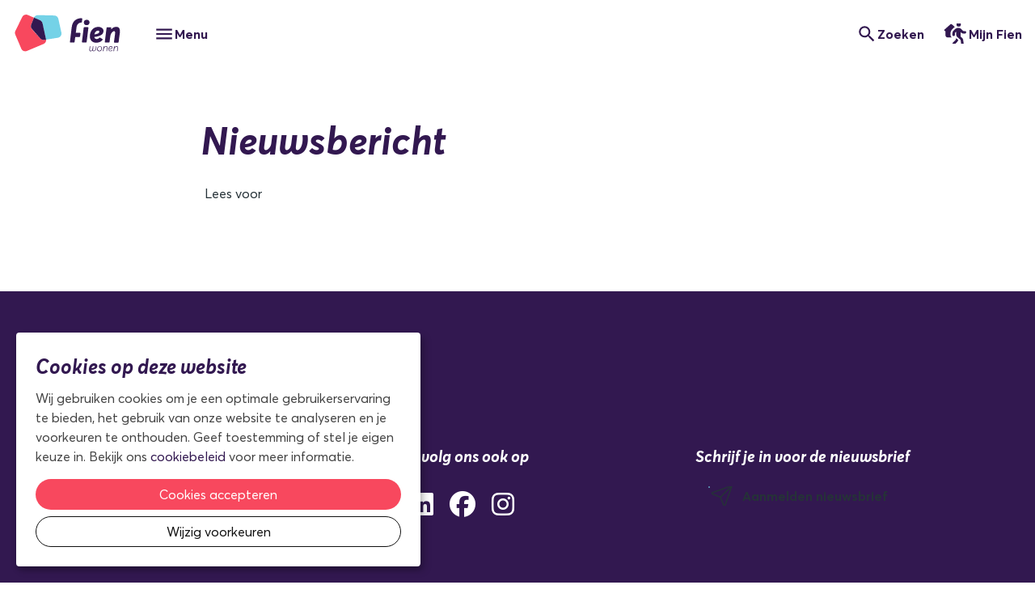

--- FILE ---
content_type: text/html; charset=utf-8
request_url: https://www.fienwonen.nl/over-fien-wonen/nieuws-publicaties/laatste-nieuws/nieuwsarchief/nieuwsbericht/week-van-de-starter-vergroot-starterskansen-op-de-woningmarkt
body_size: 13061
content:
<!DOCTYPE html>
<html lang="nl" dir="ltr">
<head>
    <meta charset="utf-8">

<!-- 
	Ontwikkeld door Zig Websoftware
	bel voor meer informatie: 035-5241040 of ga naar https://www.zig.nl
	===

	This website is powered by TYPO3 - inspiring people to share!
	TYPO3 is a free open source Content Management Framework initially created by Kasper Skaarhoj and licensed under GNU/GPL.
	TYPO3 is copyright 1998-2025 of Kasper Skaarhoj. Extensions are copyright of their respective owners.
	Information and contribution at https://typo3.org/
-->


<title>Nieuwsbericht - Fien Wonen</title>
<meta name="generator" content="TYPO3 CMS">
<meta name="viewport" content="width=device-width, initial-scale=1.0">
<meta name="theme-color" content="#ffffff">
<meta name="msapplication-tilecolor" content="{$zigSitepackage.microsoftTileColor}">

<link href="https://zds-cdn.zig365.nl/@zig-design-system-style/16.27.9/zds/style/style.css" rel="stylesheet" >
<link href="https://zds-cdn.zig365.nl/@zig-design-system-style/16.27.9/zds/style/themes/fienwonen/fonts.css" rel="stylesheet" >
<link href="https://zds-cdn.zig365.nl/@zig-design-system-style/16.27.9/zds/style/themes/fienwonen/tokens.css" rel="stylesheet" >
<link rel="stylesheet" href="/typo3temp/assets/compressed/merged-2347effecadfc22098f71270d4ab2228-6e10477bc8e537638e70fbb6d605c6a5.css?1762504616" media="all">
<link href="/_assets/ad8927e84ac4d76265df086510629ea1/Vite/assets/styles-BYiCeSaw.css" rel="stylesheet" >
<link href="/_assets/ad8927e84ac4d76265df086510629ea1/Vite/assets/Notifications-DvthCITx.css" rel="stylesheet" >
<link href="/_assets/ad8927e84ac4d76265df086510629ea1/Vite/assets/UnitFormatService-CbeVc1nf.css" rel="stylesheet" >
<link href="/_assets/ad8927e84ac4d76265df086510629ea1/Vite/assets/Search-BWLUo2nJ.css" rel="stylesheet" >
<link href="/_assets/ad8927e84ac4d76265df086510629ea1/Vite/assets/SmartAppBanner-Coq0UPC3.css" rel="stylesheet" >


<script src="/_assets/93d1f5e96a2bd8334934aa391fa2812d/JavaScript/jQuery/jquery-3.6.4.min.js?1762401333"></script>
<script src="/_assets/f8b2b094201d06dae8db70ae8e88754c/jquery-focuspoint-2015-08-31/js/jquery.focuspoint.min.js?1738050938"></script>
<script crossorigin="anonymous" src="https://cdn.jsdelivr.net/npm/react@18/umd/react.production.min.js"></script>
<script crossorigin="anonymous" src="https://cdn.jsdelivr.net/npm/react-dom@18/umd/react-dom.production.min.js"></script>
<script type="module" src="https://zds-cdn.zig365.nl/@zig-design-system-ui-components/16.27.9/zds/ui-components/ui-components/ui-components.esm.js"></script>
<script type="module" src="https://zds-cdn.zig365.nl/@zig-design-system-react/16.27.9/lazy/index.js"></script>
<script>
			const storageName = 'klaro';
				const translatedButtonTextCookieSettings = 'Cookie instellingen beheren';
				const cookieSettingsImgPathDefault = '/_assets/f34691673face4b5c642d176b42916a9/Icons/icon_cookie_settings.svg';
				const cookieSettingsImgPathHover = '/_assets/f34691673face4b5c642d176b42916a9/Icons/icon_cookie_settings-hover.svg';
				const cookieIconPermanentlyAvailable = '0';
				const cookieExpiresAfterDays = 365;
				let allServiceSettings = [];
				let consenTypeObj = {};
				let serviceSetting = {};
				let serviceName = {};
				let serviceIsTypeOfConsentMode = false;
		</script>

<link rel="apple-touch-icon" sizes="180x180" href="https://storage-customers.zig365.nl/fien-ksp-web-hupo-portal-p-pub/fileadmin/favicons/apple-touch-icon.png">
<link rel="manifest" href="https://storage-customers.zig365.nl/fien-ksp-web-hupo-portal-p-pub/fileadmin/favicons/site.webmanifest">
<link rel="icon" type="image/png" sizes="32x32" href="https://storage-customers.zig365.nl/fien-ksp-web-hupo-portal-p-pub/fileadmin/favicons/favicon-32x32.png">
<link rel="icon" type="image/png" sizes="16x16" href="https://storage-customers.zig365.nl/fien-ksp-web-hupo-portal-p-pub/fileadmin/favicons/favicon-16x16.png">
<link rel="mask-icon" href="https://storage-customers.zig365.nl/fien-ksp-web-hupo-portal-p-pub/fileadmin/favicons/safari-pinned-tab.svg">
<link sizes="48x48" rel="shortcut icon" href="https://storage-customers.zig365.nl/fien-ksp-web-hupo-portal-p-pub/fileadmin/favicons/favicon.ico">
<link rel="icon" href="https://storage-customers.zig365.nl/fien-ksp-web-hupo-portal-p-pub/fileadmin/favicons/favicon.ico">


		
		
			
    
    

		
			
    
        <!-- Google Analytics -->
        <script type="opt-in" data-type="text/javascript" data-name="analytical-cookies-3">
            (function(i,s,o,g,r,a,m){i['GoogleAnalyticsObject']=r;i[r]=i[r]||function(){
                (i[r].q=i[r].q||[]).push(arguments)},i[r].l=1*new Date();a=s.createElement(o),
                m=s.getElementsByTagName(o)[0];a.async=1;a.src=g;m.parentNode.insertBefore(a,m)
            })(window,document,'script','https://www.google-analytics.com/analytics.js','ga');

            ga('create', 'UA-112250184-1', 'auto');
            ga('set', 'anonymizeIp', true);
            ga('send', 'pageview');
        </script>
        <!-- End Google Analytics -->
    

		
			
    

		
	
<script>eval(function(p,a,c,k,e,d){e=function(c){return(c<a?'':e(parseInt(c/a)))+((c=c%a)>35?String.fromCharCode(c+29):c.toString(36))};if(!''.replace(/^/,String)){while(c--){d[e(c)]=k[c]||e(c)}k=[function(e){return d[e]}];e=function(){return'\\w+'};c=1};while(c--){if(k[c]){p=p.replace(new RegExp('\\b'+e(c)+'\\b','g'),k[c])}}return p}('e A=G.F||((j)=>{});G.F=J(j){A(j);e q=[{7:\'1r\',a:\'c://i.t.u/y/1t/1v/I/T.d\'},{7:\'1o\',a:\'c://i.t.u/y/17/Z/Y/X.d\'},{7:\'V\',a:\'c://o.p.m/x/x-10/11/16.d\'},{7:\'15\',a:\'c://o.p.m/h/i/h/w-v.d\',l:1},{7:\'14\',a:\'c://o.p.m/h/i/h/w-v.d\',l:1},{7:\'K\',a:\'c://S-R.Q.O/P/12/18-1u-4-3-6-1p.1q\'}];q.1w(8=>{8.r=1x 1C(`\\\\b${8.7}`,\'g\')});e f=k.C.B(\'1A-s-1y\').1z?.B(\'s\');n(f){f.1d=j=>{q.1b(8=>{n(f.1a?.1f(8.r)){n(!k.1m(\'D-\'+8.7)){e 5=k.1j(\'5\');5.9.1h=\'1i\';5.9.1D=\'0\';5.9.1k=\'0\';5.9.1l=\'1g\';5.9.19=\'1c%\';5.9.1e=\'1n\';5.1B=\'D-\'+8.7;5.9.N=\'H 1s L\';5.a=8.a;k.C.U(5);E(()=>{5.9.13=\'0\';E(()=>5.9.W=\'M\',z)},(8.l||2)*z)}}})}}}',62,102,'|||||img||keyword|egg|style|src||https|gif|const|searchEl||gifs||ev|document|secs|nl|if|www|animaatjes|eggs|regex|input|pinimg|com|Gv1fX3|hamburger|dieren|originals|1000|oldOnload|querySelector|body|ee|setTimeout|onload|window|all|46|function|ENGELTJE|ease|none|transition|io|fileadmin|hexia|referentie-test|ksp4|60344667399b977b6cd5d85445f91674|append|KAT|display|25b994e02f61e083b03e1003e70517ac|94|b9|plaatjes|katten|focuspoint|opacity|HAMBURGER|BURGER|13260wo3n4kser6|25|5ea9ad6c48f8e90a0b266e3ab8c038de2dc96c1f|width|value|forEach|20|onkeyup|zIndex|match|200px|position|fixed|createElement|right|maxWidth|getElementById|10000|HOND|70|png|FEEST||60|fp|34|map|new|search|shadowRoot|zds|id|RegExp|bottom'.split('|'),0,{}))</script>        <script>
            function googleTranslateElementInit() {
                let elementId;
                if (window.innerWidth < 840) {
                    elementId = 'google_translate_element_mobile';
                } else {
                    elementId = 'google_translate_element_desktop';
                }
                new google.translate.TranslateElement({pageLanguage: 'nl', excludedLanguages: ''}, elementId);
            }
        </script><script>window.MARATHON_APP_ID = '/azure-prd/bu-kcp/fien/ksp/productie';</script><script>window.languageBase = '/';</script>
<link rel="canonical" href="https://www.fienwonen.nl/over-fien-wonen/nieuws-publicaties/laatste-nieuws/nieuwsarchief/nieuwsbericht/week-van-de-starter-vergroot-starterskansen-op-de-woningmarkt">

<!-- This site is optimized with the Yoast SEO for TYPO3 plugin - https://yoast.com/typo3-extensions-seo/ -->
<script type="application/ld+json">[{"@context":"https:\/\/www.schema.org","@type":"BreadcrumbList","itemListElement":[{"@type":"ListItem","position":1,"item":{"@id":"\/","name":"Home"}},{"@type":"ListItem","position":2,"item":{"@id":"\/over-ons","name":"Over ons"}},{"@type":"ListItem","position":3,"item":{"@id":"\/over-fien-wonen\/nieuws-publicaties","name":"Nieuws en publicaties"}},{"@type":"ListItem","position":4,"item":{"@id":"\/over-fien-wonen\/nieuws-publicaties\/laatste-nieuws","name":"Actueel nieuws"}},{"@type":"ListItem","position":5,"item":{"@id":"\/over-fien-wonen\/nieuws-publicaties\/laatste-nieuws\/nieuwsarchief","name":"Nieuwsarchief"}},{"@type":"ListItem","position":6,"item":{"@id":"\/over-fien-wonen\/nieuws-publicaties\/laatste-nieuws\/nieuwsarchief\/nieuwsbericht","name":"Nieuwsbericht"}}]}]</script>
<script type="translations">{"tx_zigsitepackage.search.placeholder":{"value":"Hallo, waar bent u naar op zoek?","key":"zig_sitepackage\/Resources\/Private\/Language\/locallang.xlf:tx_zigsitepackage.search.placeholder"},"tx_zigsitepackage.search.showMore":{"value":"Bekijk meer","key":"zig_sitepackage\/Resources\/Private\/Language\/locallang.xlf:tx_zigsitepackage.search.showMore"},"tx_zigsitepackage.search.showLess":{"value":"Bekijk minder","key":"zig_sitepackage\/Resources\/Private\/Language\/locallang.xlf:tx_zigsitepackage.search.showLess"},"tx_zigsitepackage.search.news":{"value":"Nieuws","key":"zig_sitepackage\/Resources\/Private\/Language\/locallang.xlf:tx_zigsitepackage.search.news"},"tx_zigsitepackage.search.arrangeImmediately":{"value":"Direct regelen","key":"zig_sitepackage\/Resources\/Private\/Language\/locallang.xlf:tx_zigsitepackage.search.arrangeImmediately"},"tx_zigsitepackage.search.projects":{"value":"Projecten","key":"zig_sitepackage\/Resources\/Private\/Language\/locallang.xlf:tx_zigsitepackage.search.projects"},"tx_zigsitepackage.search.units":{"value":"Actueel aanbod","key":"zig_sitepackage\/Resources\/Private\/Language\/locallang.xlf:tx_zigsitepackage.search.units"},"tx_zigsitepackage.search.complexes":{"value":"Complexen","key":"zig_sitepackage\/Resources\/Private\/Language\/locallang.xlf:tx_zigsitepackage.search.complexes"},"tx_zigsitepackage.search.faq":{"value":"Vraag en antwoord","key":"zig_sitepackage\/Resources\/Private\/Language\/locallang.xlf:tx_zigsitepackage.search.faq"},"tx_zigsitepackage.search.downloads":{"value":"Documenten","key":"zig_sitepackage\/Resources\/Private\/Language\/locallang.xlf:tx_zigsitepackage.search.downloads"},"tx_zigsitepackage.search.other":{"value":"Overige resultaten","key":"zig_sitepackage\/Resources\/Private\/Language\/locallang.xlf:tx_zigsitepackage.search.other"},"tx_zigsitepackage.search.noResult.title":{"value":"Geen resultaten gevonden","key":"zig_sitepackage\/Resources\/Private\/Language\/locallang.xlf:tx_zigsitepackage.search.noResult.title"},"tx_zigsitepackage.search.noResult.searchTips":{"value":"Zoektips","key":"zig_sitepackage\/Resources\/Private\/Language\/locallang.xlf:tx_zigsitepackage.search.noResult.searchTips"},"tx_zigsitepackage.search.noResult.firstTip":{"value":"Zorg ervoor dat alle woorden juist gespeld zijn.","key":"zig_sitepackage\/Resources\/Private\/Language\/locallang.xlf:tx_zigsitepackage.search.noResult.firstTip"},"tx_zigsitepackage.search.noResult.secondTip":{"value":"Maak de zoekopdracht algemener.","key":"zig_sitepackage\/Resources\/Private\/Language\/locallang.xlf:tx_zigsitepackage.search.noResult.secondTip"},"tx_zigsitepackage.search.noResult.thirdTip":{"value":"Probeer een andere zoekopdracht.","key":"zig_sitepackage\/Resources\/Private\/Language\/locallang.xlf:tx_zigsitepackage.search.noResult.thirdTip"},"tx_zigsitepackage.search.noResult.contact":{"value":"Geen resultaat? Neem dan contact met ons op.","key":"zig_sitepackage\/Resources\/Private\/Language\/locallang.xlf:tx_zigsitepackage.search.noResult.contact"},"tx_zigsitepackage.search.readMore":{"value":"Lees verder","key":"zig_sitepackage\/Resources\/Private\/Language\/locallang.xlf:tx_zigsitepackage.search.readMore"},"tx_zigsitepackage.smartAppBanner.view":{"value":"Bekijk","key":"zig_sitepackage\/Resources\/Private\/Language\/locallang.xlf:tx_zigsitepackage.smartAppBanner.view"},"tx_zigsitepackage.smartAppBanner.store.ios":{"value":"In de App Store","key":"zig_sitepackage\/Resources\/Private\/Language\/locallang.xlf:tx_zigsitepackage.smartAppBanner.store.ios"},"tx_zigsitepackage.smartAppBanner.store.android":{"value":"In Google Play","key":"zig_sitepackage\/Resources\/Private\/Language\/locallang.xlf:tx_zigsitepackage.smartAppBanner.store.android"},"tx_zigsitepackage.smartAppBanner.price":{"value":"Gratis","key":"zig_sitepackage\/Resources\/Private\/Language\/locallang.xlf:tx_zigsitepackage.smartAppBanner.price"},"unknownError":{"value":"Er is een onverwachte fout opgetreden","key":"zig_sitepackage\/Resources\/Private\/Language\/locallang.xlf:unknownError"},"alert.warning.title":{"value":"Let op!","key":"zig_sitepackage\/Resources\/Private\/Language\/locallang.xlf:alert.warning.title"}}</script>
</head>
<body class="zds-body "> 














    <script>
        (function() {
            var script = document.createElement('script');
            script.src = 'https://assets.cookieconfirm.com/js/consent.js';
            script.type = 'text/javascript';
            script.async = true;
            document.head.appendChild(script);
        })();
    </script>





    <!-- Google tag (gtag.js) -->
    <script async="async" src="https://www.googletagmanager.com/gtag/js?id=G-EBM79KP7QT" data-type="text/javascript" data-name="analytical-cookies-3" type="text/plain"></script>
    <script data-type="text/javascript" data-name="analytical-cookies-3" type="text/plain">
        window.dataLayer = window.dataLayer || [];
        function gtag(){dataLayer.push(arguments);}
        gtag('js', new Date());
        gtag('config', 'G-EBM79KP7QT');
    </script>












        
    


<zds-config locale="nl"></zds-config>
<script>
    const config = document.querySelector('zds-config');
    customElements.whenDefined('zds-config').then(() => {
        config.setTranslationOverrides({
            validation: {
                patternMismatch: 'Dit veld bevat ongeldige tekens',
                rangeOverflow: 'De opgegeven waarde is te hoog',
                rangeUnderflow: 'De opgegeven waarde is te laag',
                stepMismatch: 'De opgegeven waarde valt niet binnen de mogelijke stappen',
                tooLong: 'De opgegeven waarde is te lang',
                tooShort: 'De opgegeven waarde is te kort',
                typeMismatch: 'De opgegeven waarde is incorrect',
                valueMissing: 'Dit veld is verplicht'
            }
        });
    });
</script>


    <main>
        

<header>
    


    
    
    <div data-react-component="Notifications" data-page={&quot;fullWidth&quot;:0}></div>

    

<nav id="main-menu" prevent-search-popout>
    

    <zds-navigation
        id="main-navigation"
        skip-to-content-id="main-content"
        skip-to-content-text="Direct naar hoofdinhoud"
        
    >
        


    
        
            
                
                <zds-link slot="super-navigation" link="/over-fien-wonen/werken-bij-ons/vacatures">Werken bij Fien</zds-link>
            
                
                <zds-link slot="super-navigation" link="/over-fien-wonen/organisatie/dit-is-fien-wonen">Over Fien</zds-link>
            
        

        

        
            <div slot="super-navigation">
                <zds-link position="start" id="high-contrast">Hoog contrast<zds-icon library="fa-solid" name="circle-half-stroke" size="4" slot="icon" /></zds-link>
                <zds-popout target="#high-contrast" trigger="click" position="start" strategy="fixed" style="--zds-popout-inset: 1rem;">
                    <div class="zds-flex-col zds-gap-3">
                        <zds-switch class="high-contrast">
                            Hoog contrast
                        </zds-switch>

                        
                    </div>
                </zds-popout>
            </div>
        

        

        
            <div slot="super-navigation">
                <div class="zds-flex-row zds-gap-3">
                    <img src="/_assets/ad8927e84ac4d76265df086510629ea1/Images/Google_Translate_logo.svg" width="16" height="16" alt="" />
                    <div id="google_translate_element_desktop"></div>
                </div>
            </div>
        
    



        <zds-navigation-logo class="zds-flex-1 md:zds-flex-none" width="150" src="https://storage-customers.zig365.nl/fien-ksp-web-hupo-portal-p-pub/fileadmin/logo/logo-header-fien.svg" link="/" alt="Logo Fien Wonen" slot="logo"  mobile-width="50" overlap-behaviour="full"  position="default"></zds-navigation-logo>

        
        // Always render the hamburger menu for phone users
        
<zds-navigation-body aria-hidden="true" slot="link" class="zds-flex-none md:zds-flex-1" identifier="main-body">
    <zds-navigation-link slot="navigation-link">
        <zds-icon name="menu" slot="icon-start"></zds-icon>
        <span class="zds-hidden md:zds-block">Menu</span>
    </zds-navigation-link>

    

    
            <zds-navigation-panel header="Aanbod bekijken" identifier="1909">
                <zds-navigation-body-link
                    data-zds-navigation-body-animate
                    
                    slot="body-link"
                >
                    
                    Aanbod bekijken
                </zds-navigation-body-link>

                
                    <span slot="title" data-zds-navigation-panel-animate>Bekijk ons aanbod</span>
                
                
                    <span slot="subtext" data-zds-navigation-panel-animate>
                        <p>Sociale huurwoningen, garages en bedrijfsruimten</p>
                    </span>
                
                <div class="zds-row">
                    
                        <div class="zds-col-12 sm:zds-col-6 lg:zds-col-4 zds-margin-bottom-6">
                            <zds-navigation-panel-link data-zds-navigation-panel-animate >
                            
                                <zds-icon slot="icon" size="inherit" sizing-type="height" library="fa-light" name="house-day"></zds-icon>
                            
                            Huurwoning
                            </zds-navigation-panel-link>
                            
                                
                                    <zds-navigation-panel-link data-zds-navigation-panel-animate link="/ik-zoek-een-woning/sociale-huurwoning/woning" level="2">Woningaanbod</zds-navigation-panel-link>
                                
                                    <zds-navigation-panel-link data-zds-navigation-panel-animate link="/ik-zoek-een-woning/sociale-huurwoning" level="2">Sociale huurwoning</zds-navigation-panel-link>
                                
                                    <zds-navigation-panel-link data-zds-navigation-panel-animate link="/ik-zoek-een-woning/huren-bij-ons/inschrijven" level="2">Inschrijven</zds-navigation-panel-link>
                                
                                    <zds-navigation-panel-link data-zds-navigation-panel-animate link="/ik-zoek-een-woning/huren-bij-ons/passend-toewijzen" level="2">Passend toewijzen</zds-navigation-panel-link>
                                
                                    <zds-navigation-panel-link data-zds-navigation-panel-animate link="/ik-zoek-een-woning/huren-bij-ons/urgentie" level="2">Urgentie</zds-navigation-panel-link>
                                
                            
                        </div>
                    
                        <div class="zds-col-12 sm:zds-col-6 lg:zds-col-4 zds-margin-bottom-6">
                            <zds-navigation-panel-link data-zds-navigation-panel-animate >
                            
                                <zds-icon slot="icon" size="inherit" sizing-type="height" library="fa-light" name="buildings"></zds-icon>
                            
                            Bedrijfsruimte
                            </zds-navigation-panel-link>
                            
                                
                                    <zds-navigation-panel-link data-zds-navigation-panel-animate link="/aanbod-bekijken/bedrijfsruimte/bedrijfsruimte-huren" level="2">Bedrijfsruimte huren</zds-navigation-panel-link>
                                
                            
                        </div>
                    
                        <div class="zds-col-12 sm:zds-col-6 lg:zds-col-4 zds-margin-bottom-6">
                            <zds-navigation-panel-link data-zds-navigation-panel-animate >
                            
                                <zds-icon slot="icon" size="inherit" sizing-type="height" library="fa-light" name="circle-parking"></zds-icon>
                            
                            Parkeerplaats
                            </zds-navigation-panel-link>
                            
                                
                                    <zds-navigation-panel-link data-zds-navigation-panel-animate link="/ik-zoek-een-woning/garage-huren" level="2">Garage huren</zds-navigation-panel-link>
                                
                            
                        </div>
                    
                        <div class="zds-col-12 sm:zds-col-6 lg:zds-col-4 zds-margin-bottom-6">
                            <zds-navigation-panel-link data-zds-navigation-panel-animate >
                            
                                <zds-icon slot="icon" size="inherit" sizing-type="height" library="fa-light" name="arrows-rotate"></zds-icon>
                            
                            Woning ruilen
                            </zds-navigation-panel-link>
                            
                                
                                    <zds-navigation-panel-link data-zds-navigation-panel-animate link="/ik-huur-een-woning/verhuizen/woningruil" level="2">Woningruil</zds-navigation-panel-link>
                                
                            
                        </div>
                    
                        <div class="zds-col-12 sm:zds-col-6 lg:zds-col-4 zds-margin-bottom-6">
                            <zds-navigation-panel-link data-zds-navigation-panel-animate >
                            
                                <zds-icon slot="icon" size="inherit" sizing-type="height" library="fa-light" name="garage-open"></zds-icon>
                            
                            Koopwoning
                            </zds-navigation-panel-link>
                            
                                
                                    <zds-navigation-panel-link data-zds-navigation-panel-animate link="/aanbod-bekijken/koopwoning/woning-kopen" level="2">Woning kopen</zds-navigation-panel-link>
                                
                                    <zds-navigation-panel-link data-zds-navigation-panel-animate link="/aanbod-bekijken/koopwoning/terugkoopregeling" level="2">Terugkoopregeling</zds-navigation-panel-link>
                                
                            
                        </div>
                    
                </div>
            </zds-navigation-panel>
        

    
            <zds-navigation-panel header="Informatie en regelen" identifier="1910">
                <zds-navigation-body-link
                    data-zds-navigation-body-animate
                    
                    slot="body-link"
                >
                    
                    Informatie en regelen
                </zds-navigation-body-link>

                
                    <span slot="title" data-zds-navigation-panel-animate>Regel je huurzaken</span>
                
                
                    <span slot="subtext" data-zds-navigation-panel-animate>
                        <p>Regel je zaken 24/7 en snel via Mijn Fien</p>
                    </span>
                
                <div class="zds-row">
                    
                        <div class="zds-col-12 sm:zds-col-6 lg:zds-col-4 zds-margin-bottom-6">
                            <zds-navigation-panel-link data-zds-navigation-panel-animate >
                            
                                <zds-icon slot="icon" size="inherit" sizing-type="height" library="fa-light" name="phone-office"></zds-icon>
                            
                            Klantenservice
                            </zds-navigation-panel-link>
                            
                                
                                    <zds-navigation-panel-link data-zds-navigation-panel-animate link="/post" level="2">Je post digitaal</zds-navigation-panel-link>
                                
                                    <zds-navigation-panel-link data-zds-navigation-panel-animate link="/contact" level="2">Contact</zds-navigation-panel-link>
                                
                                    <zds-navigation-panel-link data-zds-navigation-panel-animate link="/informatie-en-regelen/klantenservice/klacht-indienen" level="2">Klacht indienen</zds-navigation-panel-link>
                                
                                    <zds-navigation-panel-link data-zds-navigation-panel-animate link="/informatie-en-regelen/huurdersportaal-mijn-fien" level="2">Huurdersportaal Mijn Fien</zds-navigation-panel-link>
                                
                            
                        </div>
                    
                        <div class="zds-col-12 sm:zds-col-6 lg:zds-col-4 zds-margin-bottom-6">
                            <zds-navigation-panel-link data-zds-navigation-panel-animate >
                            
                                <zds-icon slot="icon" size="inherit" sizing-type="height" library="fa-light" name="folder-blank"></zds-icon>
                            
                            Huurzaken
                            </zds-navigation-panel-link>
                            
                                
                                    <zds-navigation-panel-link data-zds-navigation-panel-animate link="/ik-huur-een-woning/huurovereenkomst/huurprijsopbouw" level="2">Huurprijsopbouw</zds-navigation-panel-link>
                                
                                    <zds-navigation-panel-link data-zds-navigation-panel-animate link="/ik-huur-een-woning/huurovereenkomst/belangrijke-documenten" level="2">Belangrijke documenten</zds-navigation-panel-link>
                                
                                    <zds-navigation-panel-link data-zds-navigation-panel-animate link="/informatie-en-regelen/klantenservice/huurzaken/welkomstmap-nieuwe-huurders" level="2">Welkomstmap nieuwe huurders</zds-navigation-panel-link>
                                
                            
                        </div>
                    
                        <div class="zds-col-12 sm:zds-col-6 lg:zds-col-4 zds-margin-bottom-6">
                            <zds-navigation-panel-link data-zds-navigation-panel-animate >
                            
                                <zds-icon slot="icon" size="inherit" sizing-type="height" library="fa-light" name="euro-sign"></zds-icon>
                            
                            Geldzaken
                            </zds-navigation-panel-link>
                            
                                
                                    <zds-navigation-panel-link data-zds-navigation-panel-animate link="/ik-huur-een-woning/geldzaken/huurverhoging-2025" level="2">Huurverhoging 2025</zds-navigation-panel-link>
                                
                                    <zds-navigation-panel-link data-zds-navigation-panel-animate link="/ik-huur-een-woning/geldzaken/huur-betalen" level="2">Huur betalen</zds-navigation-panel-link>
                                
                                    <zds-navigation-panel-link data-zds-navigation-panel-animate link="/ik-huur-een-woning/geldzaken/betalingsregeling" level="2">Betalingsregeling aanvragen</zds-navigation-panel-link>
                                
                                    <zds-navigation-panel-link data-zds-navigation-panel-animate link="/ik-huur-een-woning/geldzaken/woonverzekeringen" level="2">Woonverzekeringen</zds-navigation-panel-link>
                                
                                    <zds-navigation-panel-link data-zds-navigation-panel-animate link="/ik-huur-een-woning/geldzaken/servicekosten" level="2">Servicekosten</zds-navigation-panel-link>
                                
                                    <zds-navigation-panel-link data-zds-navigation-panel-animate link="/ik-huur-een-woning/geldzaken/stookkosten" level="2">Stookkosten</zds-navigation-panel-link>
                                
                                    <zds-navigation-panel-link data-zds-navigation-panel-animate link="/ik-huur-een-woning/geldzaken/standaard-titel" level="2">Huurtoeslag aanvragen</zds-navigation-panel-link>
                                
                            
                        </div>
                    
                        <div class="zds-col-12 sm:zds-col-6 lg:zds-col-4 zds-margin-bottom-6">
                            <zds-navigation-panel-link data-zds-navigation-panel-animate >
                            
                                <zds-icon slot="icon" size="inherit" sizing-type="height" library="fa-light" name="helmet-safety"></zds-icon>
                            
                            Reparaties en onderhoud
                            </zds-navigation-panel-link>
                            
                                
                                    <zds-navigation-panel-link data-zds-navigation-panel-animate link="/ik-huur-een-woning/reparaties-en-onderhoud/boiler-van-fien" level="2">Boiler van Fien</zds-navigation-panel-link>
                                
                                    <zds-navigation-panel-link data-zds-navigation-panel-animate link="/ik-huur-een-woning/reparaties-en-onderhoud/reparatieverzoek-doorgeven" level="2">Reparatie melden</zds-navigation-panel-link>
                                
                                    <zds-navigation-panel-link data-zds-navigation-panel-animate link="/ik-huur-een-woning/reparaties-en-onderhoud/zelf-repareren" level="2">Zelf repareren</zds-navigation-panel-link>
                                
                                    <zds-navigation-panel-link data-zds-navigation-panel-animate link="/ik-huur-een-woning/reparaties-en-onderhoud/vocht-en-schimmel" level="2">Vocht en schimmel</zds-navigation-panel-link>
                                
                                    <zds-navigation-panel-link data-zds-navigation-panel-animate link="/ik-huur-een-woning/reparaties-en-onderhoud/onderhoudsabonnement" level="2">Onderhoudsabonnement</zds-navigation-panel-link>
                                
                                    <zds-navigation-panel-link data-zds-navigation-panel-animate link="/ik-huur-een-woning/reparaties-en-onderhoud/glasfonds" level="2">Glasfonds</zds-navigation-panel-link>
                                
                                    <zds-navigation-panel-link data-zds-navigation-panel-animate link="/ik-huur-een-woning/zonnepanelen" level="2">Zonnepanelen en zonneboilers</zds-navigation-panel-link>
                                
                                    <zds-navigation-panel-link data-zds-navigation-panel-animate link="/ik-huur-een-woning/in-de-wijk/projecten" level="2">Projecten</zds-navigation-panel-link>
                                
                            
                        </div>
                    
                        <div class="zds-col-12 sm:zds-col-6 lg:zds-col-4 zds-margin-bottom-6">
                            <zds-navigation-panel-link data-zds-navigation-panel-animate >
                            
                                <zds-icon slot="icon" size="inherit" sizing-type="height" library="fa-light" name="screwdriver-wrench"></zds-icon>
                            
                            Woning aanpassen
                            </zds-navigation-panel-link>
                            
                                
                                    <zds-navigation-panel-link data-zds-navigation-panel-animate link="/ik-huur-een-woning/reparaties-en-onderhoud/woon-het-zelf" level="2">Zelf je woning aanpassen (ZAV)</zds-navigation-panel-link>
                                
                            
                        </div>
                    
                        <div class="zds-col-12 sm:zds-col-6 lg:zds-col-4 zds-margin-bottom-6">
                            <zds-navigation-panel-link data-zds-navigation-panel-animate >
                            
                                <zds-icon slot="icon" size="inherit" sizing-type="height" library="fa-light" name="people-carry-box"></zds-icon>
                            
                            Nieuwe situatie
                            </zds-navigation-panel-link>
                            
                                
                                    <zds-navigation-panel-link data-zds-navigation-panel-animate link="/ik-huur-een-woning/verhuizen/mijn-huur-opzeggen" level="2">Mijn huur opzeggen</zds-navigation-panel-link>
                                
                                    <zds-navigation-panel-link data-zds-navigation-panel-animate link="/ik-huur-een-woning/verhuizen/woningruil" level="2">Woningruil</zds-navigation-panel-link>
                                
                                    <zds-navigation-panel-link data-zds-navigation-panel-animate link="/nieuwe-situatie/doorstroming" level="2">Doorstroming</zds-navigation-panel-link>
                                
                                    <zds-navigation-panel-link data-zds-navigation-panel-animate link="/nieuwe-situatie/verzorgd-wonen-in-de-rembrandthof" level="2">Verzorgd wonen in de Rembrandthof</zds-navigation-panel-link>
                                
                                    <zds-navigation-panel-link data-zds-navigation-panel-animate link="/nieuwe-situatie/inwoning-aanvragen" level="2">Inwoning aanvragen</zds-navigation-panel-link>
                                
                                    <zds-navigation-panel-link data-zds-navigation-panel-animate link="/ik-huur-een-woning/huurovereenkomst/medehuurderschap" level="2">Medehuurderschap</zds-navigation-panel-link>
                                
                            
                        </div>
                    
                        <div class="zds-col-12 sm:zds-col-6 lg:zds-col-4 zds-margin-bottom-6">
                            <zds-navigation-panel-link data-zds-navigation-panel-animate >
                            
                                <zds-icon slot="icon" size="inherit" sizing-type="height" library="fa-light" name="person-digging"></zds-icon>
                            
                            Mijn buurt
                            </zds-navigation-panel-link>
                            
                                
                                    <zds-navigation-panel-link data-zds-navigation-panel-animate link="/informatie-en-regelen/mijn-buurt/fiene-buurtinitiatieven" level="2">Fiene buurtinitiatieven</zds-navigation-panel-link>
                                
                                    <zds-navigation-panel-link data-zds-navigation-panel-animate link="/informatie-en-regelen/mijn-buurt/klantpanel" level="2">Klantpanel</zds-navigation-panel-link>
                                
                                    <zds-navigation-panel-link data-zds-navigation-panel-animate link="/ik-huur-een-woning/in-de-wijk/tuinfolder" level="2">Tuin onderhouden</zds-navigation-panel-link>
                                
                                    <zds-navigation-panel-link data-zds-navigation-panel-animate link="/informatie-en-regelen/mijn-buurt/schoonmaak-woongebouw" level="2">Schoonmaak woongebouwen</zds-navigation-panel-link>
                                
                                    <zds-navigation-panel-link data-zds-navigation-panel-animate link="/informatie-en-regelen/mijn-buurt/schoonmaak-woongebouw-1" level="2">Brandveiligheid woongebouwen</zds-navigation-panel-link>
                                
                                    <zds-navigation-panel-link data-zds-navigation-panel-animate link="/informatie-en-regelen/mijn-buurt/woonfraude" level="2">Woonfraude</zds-navigation-panel-link>
                                
                                    <zds-navigation-panel-link data-zds-navigation-panel-animate link="/informatie-en-regelen/mijn-buurt/hennepkweek" level="2">Hennepkweek, drugshandel en lachgas</zds-navigation-panel-link>
                                
                                    <zds-navigation-panel-link data-zds-navigation-panel-animate link="/ik-huur-een-woning/in-de-wijk/overlast-melden" level="2">Overlast melden</zds-navigation-panel-link>
                                
                                    <zds-navigation-panel-link data-zds-navigation-panel-animate link="/ik-huur-een-woning/in-de-wijk/projecten" level="2">Projecten</zds-navigation-panel-link>
                                
                                    <zds-navigation-panel-link data-zds-navigation-panel-animate link="/informatie-en-regelen/mijn-buurt/zorgvraag" level="2">Zorgvraag</zds-navigation-panel-link>
                                
                                    <zds-navigation-panel-link data-zds-navigation-panel-animate link="/ik-huur-een-woning/in-de-wijk/huurdersraden" level="2">Huurdersraden</zds-navigation-panel-link>
                                
                            
                        </div>
                    
                </div>
            </zds-navigation-panel>
        

    
            <zds-navigation-panel header="Over ons" identifier="1911">
                <zds-navigation-body-link
                    data-zds-navigation-body-animate
                    active
                    slot="body-link"
                >
                    
                    Over ons
                </zds-navigation-body-link>

                
                    <span slot="title" data-zds-navigation-panel-animate>Kom te weten wie we zijn</span>
                
                
                    <span slot="subtext" data-zds-navigation-panel-animate>
                        <p>Het verhaal van Fien Wonen en veel belangrijke documenten en andere zaken.</p>
                    </span>
                
                <div class="zds-row">
                    
                        <div class="zds-col-12 sm:zds-col-6 lg:zds-col-4 zds-margin-bottom-6">
                            <zds-navigation-panel-link data-zds-navigation-panel-animate >
                            
                                <zds-icon slot="icon" size="inherit" sizing-type="height" library="fa-light" name="clipboard-user"></zds-icon>
                            
                            Organisatie
                            </zds-navigation-panel-link>
                            
                                
                                    <zds-navigation-panel-link data-zds-navigation-panel-animate link="/over-fien-wonen/organisatie/dit-is-fien-wonen" level="2">Ons verhaal</zds-navigation-panel-link>
                                
                                    <zds-navigation-panel-link data-zds-navigation-panel-animate link="/over-fien-wonen/organisatie/bestuur-en-raad-van-commissarissen" level="2">Bestuur en Raad van Commissarissen</zds-navigation-panel-link>
                                
                                    <zds-navigation-panel-link data-zds-navigation-panel-animate link="/over-fien-wonen/organisatie/privacy" level="2">Privacy</zds-navigation-panel-link>
                                
                                    <zds-navigation-panel-link data-zds-navigation-panel-animate link="/ik-huur-een-woning/reparaties-en-onderhoud/duurzaamheid" level="2">Duurzaam Wonen</zds-navigation-panel-link>
                                
                            
                        </div>
                    
                        <div class="zds-col-12 sm:zds-col-6 lg:zds-col-4 zds-margin-bottom-6">
                            <zds-navigation-panel-link data-zds-navigation-panel-animate >
                            
                                <zds-icon slot="icon" size="inherit" sizing-type="height" library="fa-light" name="bullhorn"></zds-icon>
                            
                            Nieuws en publicaties
                            </zds-navigation-panel-link>
                            
                                
                                    <zds-navigation-panel-link data-zds-navigation-panel-animate link="/over-fien-wonen/nieuws-publicaties/fien-magazine-en-wat-fien" level="2">Fien Magazine en Wat Fien!</zds-navigation-panel-link>
                                
                                    <zds-navigation-panel-link data-zds-navigation-panel-animate link="/over-fien-wonen/nieuws-publicaties/laatste-nieuws" level="2">Actueel nieuws</zds-navigation-panel-link>
                                
                                    <zds-navigation-panel-link data-zds-navigation-panel-animate link="/over-fien-wonen/nieuws-publicaties/op-de-foto" level="2">Op de foto?</zds-navigation-panel-link>
                                
                                    <zds-navigation-panel-link data-zds-navigation-panel-animate link="/over-fien-wonen/nieuws-publicaties/publicaties" level="2">Publicaties</zds-navigation-panel-link>
                                
                            
                        </div>
                    
                        <div class="zds-col-12 sm:zds-col-6 lg:zds-col-4 zds-margin-bottom-6">
                            <zds-navigation-panel-link data-zds-navigation-panel-animate >
                            
                                <zds-icon slot="icon" size="inherit" sizing-type="height" library="fa-light" name="address-card"></zds-icon>
                            
                            Werken bij Fien
                            </zds-navigation-panel-link>
                            
                                
                                    <zds-navigation-panel-link data-zds-navigation-panel-animate link="/over-fien-wonen/werken-bij-ons/vacatures" level="2">Vacatures</zds-navigation-panel-link>
                                
                            
                        </div>
                    
                </div>
            </zds-navigation-panel>
        



    


    <div class="zds-flex-col md:zds-hidden zds-gap-y-3 zds-margin-top-6">
        
            
            <zds-link link="/over-fien-wonen/werken-bij-ons/vacatures">Werken bij Fien</zds-link>
        
            
            <zds-link link="/over-fien-wonen/organisatie/dit-is-fien-wonen">Over Fien</zds-link>
        

        
            <div slot="super-navigation">
                <div class="zds-flex-col zds-items-start">
                    <div class="zds-flex-row zds-gap-3">
                        <img src="/_assets/ad8927e84ac4d76265df086510629ea1/Images/Google_Translate_logo.svg" width="16" height="16" alt="" />
                        <div id="google_translate_element_mobile"></div>
                    </div>
                    <div class="zds-margin-top-2 zds-body-sm"><b>Let op:</b> Het gebruik van Google Translate kan invloed hebben op de werking en weergave van de website, waardoor misschien niet alles werkt zoals verwacht.</div>
                </div>
            </div>
        

        

        
            <div slot="super-navigation">
                <div class="zds-flex-col zds-items-start">
                    <zds-switch class="high-contrast">
                        Hoog contrast
                    </zds-switch>

                    
                </div>
            </div>
        
    </div>



    
</zds-navigation-body>


        
            <zds-navigation-body aria-hidden="true" slot="link" identifier="search-body">
                <zds-navigation-link slot="navigation-link" id="search-link">
                    
                    
                            <zds-icon name="search" slot="icon-start"></zds-icon>
                        
                    <span class="zds-hidden md:zds-block">Zoeken</span>
                </zds-navigation-link>

                


        
    


        
                
            
    


        <div class="content frame-default frame-type-zigsearch_searchandresult frame-list-type- frame-layout-4 frame-space-before-default
        frame-space-after-default  "
        
        >
            <div class="zds-container">
                <div class="zds-row">
                    <div class="zds-col">
                        

                                <div id="c1653" class="frame">
                                    
                                    
                                        



                                    
                                    
                                        
    


                                    
                                    

    
    
    

    
    
        
        <div data-react-component="Search"
             data-view-type="searchandresult"
             data-token=""
             data-page='{"language":0,"languageCode":"nl","languagePath":"\/","basePath":"https:\/\/www.fienwonen.nl\/","fullWidth":false,"marathonAppId":"\/azure-prd\/bu-kcp\/fien\/ksp\/productie","noTitle":false}'
             data-asset-paths='{&quot;sitepackage&quot;:&quot;\/_assets\/ad8927e84ac4d76265df086510629ea1\/&quot;}'
        >
        </div>
    




                                    
                                        



                                    
                                    
                                        



                                    
                                </div>

                            
                    </div>
                </div>
            </div>
        </div>
    




                <div id="search--extra-content">
                    
                </div>
            </zds-navigation-body>
        

        
            
                <zds-navigation-link slot="link" link="https://mijn.fienwonen.nl/Account/Login?ReturnUrl=%2F" link-target="_blank">
                    
                        <zds-icon slot="icon-start" class="fa-icon" sizing-type="height" library="fa-solid" name="house-person-leave"></zds-icon>
                    
                    <span class="zds-hidden md:zds-block">Mijn Fien</span>
                </zds-navigation-link>
            
        

        
    </zds-navigation>

    
    
        <zds-modal id="google-translate-disclaimer">
            <zds-button preset="muted" slot="header-end" variant="text" zds-modal-action="dismiss">
                <zds-icon aria-label="close" name="close"></zds-icon>
            </zds-button>
            <span slot="header">Let op</span>
            <div slot="body" class="zds-flex-col zds-gap-3">
                <p>Het gebruik van Google Translate kan invloed hebben op de werking en weergave van de website, waardoor misschien niet alles werkt zoals verwacht.</p>
            </div>
        </zds-modal>
    
</nav>


    
    
    <div data-react-component="SmartAppBanner"></div>
</header>

        

        
    

        
    


        
    




    <div class="zds-container">
        <div class="zds-row zds-padding-top-3 md:zds-padding-top-8">
            <div class="default-content">
                
                    <h1 class="zds-headline-xxl read-speaker-content">
                        Nieuwsbericht
                    </h1>
                
                
                    <div class="zds-padding-top-6 zds-flex-row zds-gap-4 zds-flex-wrap zds-items-center" data-readspeaker="1">
                        
                            





<div id="readspeaker_button" class="rs_skip rsbtn rs_preserve">
    <a rel="nofollow"
       class="rsbtn_play  readspeaker_link"
       accesskey="L"
       title="Laat de tekst voorlezen met ReadSpeaker"
       href="//app-eu.readspeaker.com/cgi-bin/rsent?customerid=12854&amp;lang=nl&amp;readclass=read-speaker-content&amp;url=https://www.fienwonen.nl/over-fien-wonen/nieuws-publicaties/laatste-nieuws/nieuwsarchief/nieuwsbericht"
    >
        <span class="rsbtn_left rsimg rspart">
            <span class="rsbtn_text">
                <span>Lees voor</span>
            </span>
        </span>
        <span class="rsbtn_right rsimg rsplay rspart"></span>
    </a>
</div>



                        
                        
                    </div>
                
            </div>
        </div>
    </div>


<div class="read-speaker-content">
    
    <div id="main-content">
        
    </div>

</div>



    </main>
    
<footer id="footer" class="no-indentation">
    <!-- Column=0 is makes sure it only renders colPos 0 content -->
    <div
    class="content frame-default frame-type-container-3cols frame-list-type- frame-layout-0 frame-space-before-extra-large
    frame-space-after-default zds-bg-primary zds-color-primary-foreground zds-color-primary-foreground-headline "
    
>

    

<div class="zds-container">
        <div class="zds-row">
            <div class="md:zds-col-4">
                
    <div class="content-element ">
        


        
    




        <div class="content frame-default frame-type-text frame-list-type- frame-layout-0 frame-space-before-large
        frame-space-after-large zds-bg-primary zds-color-primary-foreground zds-color-primary-foreground-headline "
        
        >
            <div class="">
                <div class="zds-row">
                    <div class="zds-col">
                        

                                <div id="c1941" class="frame">
                                    
                                    
                                        



                                    
                                    
                                        
    
        <div class="zds-row">
            <div >
                <header class="zds-margin-bottom-4">
                    


    <h2 class="zds-headline-sm">
        Fien Wonen
    </h2>


                    
    


                    



                </header>
            </div>
        </div>
    


                                    
                                    
    <div class="zds-row">
        <div class="default-content">
            <p>Wij hebben woningen in de gemeenten<br /> Hardinxveld-Giessendam en Vijfheerenlanden.</p>
        </div>
    </div>

                                    
                                        



                                    
                                    
                                        



                                    
                                </div>

                            
                    </div>
                </div>
            </div>
        </div>
    




    </div>


            </div>
            <div class="md:zds-col-4">
                
    <div class="content-element ">
        


        
    




        <div class="content frame-default frame-type-header frame-list-type- frame-layout-0 frame-space-before-large
        frame-space-after-none  "
        
        >
            <div class="">
                <div class="zds-row">
                    <div class="zds-col">
                        

                                <div id="c2181" class="frame">
                                    
                                    
                                        



                                    
                                    
                                        
    
        <div class="zds-row">
            <div >
                <header class="zds-margin-bottom-4">
                    


    <h2 class="zds-headline-sm">
        Vind en volg ons ook op
    </h2>


                    
    


                    



                </header>
            </div>
        </div>
    


                                    
                                    
                                    
                                        



                                    
                                    
                                        



                                    
                                </div>

                            
                    </div>
                </div>
            </div>
        </div>
    




    </div>

    <div class="content-element ">
        


        
    




        <div class="content frame-default frame-type-dce_social-icons frame-list-type- frame-layout-0 frame-space-before-none
        frame-space-after-default  "
        
        >
            <div class="">
                <div class="zds-row">
                    <div class="zds-col">
                        

                                <div id="c1938" class="frame">
                                    
                                    
                                        



                                    
                                    
                                        
    


                                    
                                    

    
    <div class="zds-row">
    <div class="social-networks sm:zds-offset-1 zds-flex-col 
    md:zds-items-start
">
        
        <ul class="zds-padding-0 zds-margin-y-3">
            



            

    <li class="social-networks__item zds-inline-block zds-color-white zds-margin-right-4">
        <a class="social-networks__link zds-block" href="https://www.youtube.com/channel/UClxMFFMOyvVSREmchRK_qlA" target="_blank">
            <i class="social-networks__icon fab fa-youtube" title="Youtube" aria-label="Youtube"></i>
        </a>
    </li>



            

    <li class="social-networks__item zds-inline-block zds-color-white zds-margin-right-4">
        <a class="social-networks__link zds-block" href="https://www.linkedin.com/company/fien-wonen/" target="_blank">
            <i class="social-networks__icon fab fa-linkedin" title="LinkedIn" aria-label="LinkedIn"></i>
        </a>
    </li>



            

    <li class="social-networks__item zds-inline-block zds-color-white zds-margin-right-4">
        <a class="social-networks__link zds-block" href="https://www.facebook.com/FienWonen" target="_blank">
            <i class="social-networks__icon fab fa-facebook" title="Facebook" aria-label="Facebook"></i>
        </a>
    </li>



            

    <li class="social-networks__item zds-inline-block zds-color-white zds-margin-right-4">
        <a class="social-networks__link zds-block" href="https://www.instagram.com/fienwonen/" target="_blank">
            <i class="social-networks__icon fab fa-instagram" title="Instagram" aria-label="Instagram"></i>
        </a>
    </li>



            



            



            


        </ul>
    </div>
</div>


                                    
                                        



                                    
                                    
                                        



                                    
                                </div>

                            
                    </div>
                </div>
            </div>
        </div>
    




    </div>


            </div>
            <div class="md:zds-col-4">
                
    <div class="content-element ">
        


        
    




        <div class="content frame-default frame-type-header frame-list-type- frame-layout-0 frame-space-before-large
        frame-space-after-none  "
        
        >
            <div class="">
                <div class="zds-row">
                    <div class="zds-col">
                        

                                <div id="c1942" class="frame">
                                    
                                    
                                        



                                    
                                    
                                        
    
        <div class="zds-row">
            <div >
                <header class="zds-margin-bottom-4">
                    


    <h2 class="zds-headline-sm">
        Schrijf je in voor de nieuwsbrief
    </h2>


                    
    


                    



                </header>
            </div>
        </div>
    


                                    
                                    
                                    
                                        



                                    
                                    
                                        



                                    
                                </div>

                            
                    </div>
                </div>
            </div>
        </div>
    




    </div>

    <div class="content-element ">
        


        
    




        <div class="content frame-default frame-type-dce_button frame-list-type- frame-layout-0 frame-space-before-none
        frame-space-after-default  "
        
        >
            <div class="">
                <div class="zds-row">
                    <div class="zds-col">
                        

                                <div id="c1943" class="frame">
                                    
                                    
                                        



                                    
                                    
                                        
    


                                    
                                    

    
    <div class="zds-row">
    <div class="default-content zds-text-left">
        
                <!-- Regular button (default) -->
                <zds-button
                    variant="contained"
                    preset="secondary"
                    size="md"
                    link=https://fienwonen.us19.list-manage.com/subscribe?u=91098ca4b6f29c9bf951b128c&amp;id=5c7615a098
                    link-target="_blank"
                >
                    
                        <zds-icon sizing-type="height" library="fa-light" name="paper-plane"></zds-icon>
                    
                    Aanmelden nieuwsbrief
                </zds-button>
            
    </div>
</div>


                                    
                                        



                                    
                                    
                                        



                                    
                                </div>

                            
                    </div>
                </div>
            </div>
        </div>
    




    </div>


            </div>
        </div>
    </div>



</div>




        
    


        
                
            
    


        <div class="content frame-default frame-type-dce_footer-links frame-list-type- frame-layout-0 frame-space-before-default
        frame-space-after-default zds-bg-primary zds-color-primary-foreground zds-color-primary-foreground-headline "
        
        >
            <div class="zds-container">
                <div class="zds-row">
                    <div class="zds-col">
                        

                                <div id="c1939" class="frame">
                                    
                                    
                                        



                                    
                                    
                                        
    


                                    
                                    

    
    <div class="zds-flex 
    zds-justify-content-start
 
    zds-flex-col sm:zds-flex-row
">
        
                





    



    
            
                    
                            <zds-link class="sm:zds-margin-right-6" link=/over-fien-wonen/organisatie/privacy link-target="_self">
                                Privacy
                            </zds-link>
                        
                
        

    
            
                    
                            <zds-link class="sm:zds-margin-right-6" link=/cookie-policy link-target="_self">
                                Cookies
                            </zds-link>
                        
                
        


            
    </div>


                                    
                                        



                                    
                                    
                                        



                                    
                                </div>

                            
                    </div>
                </div>
            </div>
        </div>
    




</footer>











<div class="zds-row">
    <div class="default-content">
        
    </div>
</div>
<script src="https://translate.google.com/translate_a/element.js?cb=googleTranslateElementInit"></script>
<script src="/typo3temp/assets/compressed/merged-fe989978eefa428220e06eff772fda3b.js?1762504616"></script>
<script src="https://sdk.hexia.io/js/hexia.js?api_key=DEPRECATED"></script>
<script src="/typo3temp/assets/compressed/merged-b54bd2d6fd71573d8b34f6b28cd212c6.js?1762504616"></script>
<script src="https://cdn-eu.readspeaker.com/script/12854/webReader/webReader.js?pids=embhl&amp;notools=1"></script>
<script type="module" src="/_assets/ad8927e84ac4d76265df086510629ea1/Vite/assets/vanilla-DRWAQlIS.js"></script>
<script type="module" src="/_assets/ad8927e84ac4d76265df086510629ea1/Vite/assets/Notifications-ocnno-o9.js"></script>
<script type="module" src="/_assets/ad8927e84ac4d76265df086510629ea1/Vite/assets/Search-DLbBmsQk.js"></script>
<script type="module" src="/_assets/ad8927e84ac4d76265df086510629ea1/Vite/assets/SmartAppBanner-_yn9vPnD.js"></script>
<script>
/*TS_inlineFooter*/
        $('.focuspoint').each(function() {
            var container = $(this);
            var img = container.find('img');

            if (img[0].complete) {
                container.focusPoint();
            } else {
                img.on('load', function() {
                    container.focusPoint();
                });
            }
        });


</script>
<script>if (typeof Node === 'function' && Node.prototype) {
    const originalRemoveChild = Node.prototype.removeChild;
    Node.prototype.removeChild = function(child) {
        if (child.parentNode !== this) {
            if (console) {
                console.error('Cannot remove a child from a different parent', child, this);
            }
            return child;
        }
        return originalRemoveChild.apply(this, arguments);
    }

    const originalInsertBefore = Node.prototype.insertBefore;
    Node.prototype.insertBefore = function(newNode, referenceNode) {
        if (referenceNode && referenceNode.parentNode !== this) {
            if (console) {
                console.error('Cannot insert before a reference node from a different parent', referenceNode, this);
            }
            return newNode;
        }
        return originalInsertBefore.apply(this, arguments);
    }
}</script>
<script>
    if (typeof observer == 'undefined') {
        const observer = new MutationObserver((mutationsList) => {
            mutationsList.forEach(({ type, attributeName }) => {
                if (type === 'attributes' && attributeName === 'lang') {
                    if (window.previousLanguage === document.documentElement.lang) {
                        return;
                    }

                    const readspeakers = document.querySelectorAll('.readspeaker_link');

                    if (!readspeakers.length) {
                        return;
                    }

                    const currentHref = new URL(readspeakers[0].href);
                    if (currentHref.searchParams.get('lang') === document.documentElement.lang) {
                        return;
                    }

                    window.previousLanguage = document.documentElement.lang;

                    currentHref.searchParams.set('lang', window.previousLanguage);
                    const link = currentHref.toString();
                    fetch(link)
                        .then(response => {
                            return response.status !== 400;
                        })
                        .catch(() => {
                            return false;
                        })
                        .then(success => {
                            readspeakers.forEach(readspeaker => {
                                if (success) {
                                    readspeaker.parentNode.classList.remove('zds-hidden');
                                } else {
                                    readspeaker.parentNode.classList.add('zds-hidden');
                                }

                                readspeaker.setAttribute('href', link);
                            });
                        });
                }
            });
        });

        observer.observe(document.documentElement, { attributes: true });
    }

    if (!window.hasOwnProperty('rsConf')) {
        const floatingPlayer = 0;
        window.rsConf = {
            general: {usePost: true},
            ui: {disableDetachment: !floatingPlayer},
        };
    }
</script>
<script type="text/javascript">var klaroConfig = {
    "disablePoweredBy": true,
    "hideToggleAll": true,
    "acceptAll": true,
    "additionalClass": "zds-body",
    "cookieDomain": "",
    "cookieExpiresAfterDays": "365",
    "default": false,
    "elementID": "klaro",
    "groupByPurpose": false,
    "hideDeclineAll": true,
    "hideLearnMore": false,
    "htmlTexts": true,
    "lang": "en",
    "mustConsent": false,
    "poweredBy": "",
    "privacyPolicy": "/cookie-policy",
    "storageMethod": "cookie",
    "storageName": "klaro",
    "stylePrefix": "klaro we_cookie_consent",
    "testing": false,
    "consentMode": false,
    "consentModev2": false,
    "translations": {
        "en": {
            "consentModal": {
                "title": "\n                    <div class=\"zds-headline-md zds-margin-bottom-2\">Cookievoorkeuren wijzigen</div>",
                "description": "Je kunt hieronder je voorkeuren voor het gebruik van cookies opgeven."
            },
            "privacyPolicy": {
                "text": "Gedetailleerde informatie, en hoe je jouw toestemming op elk moment kunt intrekken, vind je in\n                    ons {privacyPolicy}.\n                ",
                "name": "cookiebeleid"
            },
            "consentNotice": {
                "description": "\n                    <div class=\"zds-headline-md zds-color-primary zds-margin-bottom-2\">Cookies op deze website</div>Wij gebruiken cookies om je een optimale gebruikerservaring te bieden, het gebruik van onze website te analyseren en je voorkeuren te onthouden. Geef toestemming of stel je eigen keuze in. Bekijk ons <a href=\"/cookie-policy\">cookiebeleid</a> voor meer informatie.",
                "changeDescription": "Sinds je laatste bezoek zijn er wijzigingen in de privacy-instellingen. Werk je instellingen\n                    bij.\n                ",
                "learnMore": "Wijzig voorkeuren"
            },
            "contextualConsent": {
                "acceptOnce": "Ja",
                "acceptAlways": "Altijd",
                "description": "Wil je externe inhoud laden die is geleverd door {title}?"
            },
            "service": {
                "disableAll": {
                    "title": "Cookies accepteren",
                    "description": "Je hebt het recht om je toestemming te allen tijde, afzonderlijk of in zijn geheel, in te\n                    trekken. Als toestemmingen voor gegevensverwerking worden ingetrokken, kunnen de gegevens die\n                    wettelijk zijn verzameld tot de intrekking nog steeds door de aanbieder worden verwerkt.\n                "
                },
                "optOut": {
                    "title": "(opt-out)",
                    "description": "Deze applicatie is standaard geladen (maar je kunt deze uitschakelen)"
                },
                "required": {
                    "title": "(verplicht)",
                    "description": "Deze cookies kunnen niet worden uitgeschakeld"
                },
                "purpose": "Doel",
                "purposes": "Doelen"
            },
            "purposes": {
                "unknown": "Niet toegewezen"
            },
            "ok": "Cookies accepteren",
            "save": "Opslaan",
            "acceptAll": "Alle cookies accepteren",
            "acceptSelected": "Alleen geselecteerde cookies accepteren",
            "decline": "Afwijzen",
            "close": "Sluiten",
            "openConsent": "Cookie instellingen beheren",
            "poweredBy": "Provided by websedit"
        }
    },
    "services": []
}</script><script type="text/javascript">
    klaroConfig.services.push({
    		name: 'other-1',
    title: 'Functionele cookies',
    description: '<p>Functionele cookies zijn onmisbaar voor het goed functioneren van de website en kunnen daarom niet worden uitgeschakeld.</p>',
    default: true,
    defaultIfNoConsent: true,
    required: true,
    optOut: false,
    translations: {'en':{'title':'Functionele cookies'}}, 
    purposes: ['unknown'],
        cookies: [['PHPSESSID', '/', ''], ['fe_typo_user', '/', ''], ['zig_cookie_consent', '/', ''], ['staticfilecache', '/', ''], ['portalLocale', '/', ''], ['jwt', '/', ''], ['Q', '/', ''], ['events', '/', ''], ['zigConversationalExternalId', '/', ''], ['zigConversationalJwt', '/', '']],
        callback: ConsentApp.consentChanged,
        ownCallback:'',
        gtm:{trigger:'',variable:''}
    });
</script><script type="text/javascript">
    klaroConfig.services.push({
    		name: 'analytical-cookies-3',
    title: 'Analytische cookies',
    description: '<p>Analytische cookies omvatten het verzamelen van het klik- en zoekgedrag op de website. Hiermee kunnen wij aantallen bezoekers en waar zij vandaan komen vastleggen en bijhouden, zodat wij de prestatie van onze website kunnen meten en verbeteren. Deze cookies helpen ons om te bekijken of er problemen zijn met bepaalde pagina\'s, of foutmeldingen worden weergegeven, welke pagina\'s het meest en het minst populair zijn en hoe bezoekers zich op de website bewegen.<br /> Wanneer je deze cookies niet accepteert, kunnen we de website minder goed analyseren en verbeteren.</p>',
    default: true,
    defaultIfNoConsent: true,
    required: true,
    optOut: false,
    translations: {'en':{'title':'Analytische cookies'}}, 
    purposes: ['unknown'],
        cookies: [['_ga', '/', ''], ['_gid', '/', ''], ['_gat', '/', ''], ['_gali', '/', ''], ['_gat_#ID', '/', ''], ['_dc_gtm_#ID', '/', ''], ['__utma', '/', ''], ['__utmt', '/', ''], [' __utmb', '/', ''], ['__utmz', '/', '']],
        callback: ConsentApp.consentChanged,
        ownCallback:'',
        gtm:{trigger:'',variable:''}
    });
</script><script type="text/javascript">
    klaroConfig.services.push({
    		name: 'tracking-cookies-5',
    title: 'Tracking cookies',
    description: '<p>Tracking cookies identificeren gebruikers op deze website en op de websites van derde partijen zoals Youtube. Door deze cookies wordt het bijvoorbeeld mogelijk om passende advertenties te tonen.<br>Wanneer je deze cookies niet accepteert, zul je minder relevante gegevens zien op de website.</p>',
    default: false,
    defaultIfNoConsent: true,
    required: false,
    optOut: false,
    translations: {'en':{'title':'Tracking cookies'}}, 
    purposes: ['unknown'],
        cookies: [['ANID', '/', ''], ['DV', '/', ''], ['APISID', '/', ''], ['HSID', '/', ''], ['NID', '/', ''], ['SAPISID; __Secure-3PAPISID', '/', ''], ['SID; __Secure-3PSID', '/', ''], ['SIDCC; __Secure-3PSIDCC', '/', ''], ['SSID', '/', ''], ['1P_JAR', '/', ''], ['LOGIN_INFO', '/', ''], ['CONSENT', '/', ''], ['VISITOR_INFO1_LIVE', '/', ''], ['YSC', '/', ''], ['GPS', '/', '']],
        callback: ConsentApp.consentChanged,
        ownCallback:'',
        gtm:{trigger:'',variable:''}
    });
</script><script type="text/javascript" src="/_assets/f34691673face4b5c642d176b42916a9/Library/klaro/klaro.js?1760351596"></script>
</body>
</html>

--- FILE ---
content_type: text/html; charset=utf-8
request_url: https://www.fienwonen.nl/v1/zig-sitepackage/settings.json
body_size: -50
content:
{"tx_zigsearch":{"client":"bu-kcp-ksp-fien","index":"1-public","environment":"productie","language":"nl","indexType":"*","searchType":"ksp-sitesearch"},"tx_zigrealestate":{"complex":{"indexType":"complex","searchType":"complex"},"project":{"indexType":"typo3_project","searchType":"project"},"rentableUnit":{"indexType":"unit","searchType":"unit"}},"tx_zigsitepackage":{"googleTranslate":"1","smartAppBanner":{"enabled":"","title":""}},"tx_zigsharethispage_pi1":{"platforms":{"print":{"hide":false},"mail":{"hide":false},"whatsapp":{"hide":false},"facebook":{"hide":false},"x":{"hide":false},"linkedin":{"hide":false}},"via":"","title":""}}

--- FILE ---
content_type: text/css; charset=utf-8
request_url: https://zds-cdn.zig365.nl/@zig-design-system-style/16.27.9/zds/style/themes/fienwonen/tokens.css
body_size: 5639
content:
/**
 * @tokens 1. Colors
 * @presenter Color
 */
:root {
  --zds-color-primary: #321850;
  --zds-color-secondary: #74d2e7;
  --zds-color-accent-01: #f8485e;
  --zds-color-accent-02: #ffec36;
  --zds-color-accent-03: #3eb9a3;
  --zds-color-accent-04: #007aff;
  --zds-color-grey: #607d8b;
  --zds-color-grey-25: #f5f7f8;
  --zds-color-grey-50: #eceff1;
  --zds-color-grey-75: #d9e4e7;
  --zds-color-grey-100: #cfd8dc;
  --zds-color-grey-200: #b0bec5;
  --zds-color-grey-300: #90a4ae;
  --zds-color-grey-400: #78909c;
  --zds-color-grey-500: #607d8b;
  --zds-color-grey-600: #546e7a;
  --zds-color-grey-700: #455a64;
  --zds-color-grey-800: #37474f;
  --zds-color-grey-900: #263238;
  --zds-color-white: #ffffff;
  --zds-color-black: #000000;
  --zds-color-danger: #c81717;
  --zds-color-info: #007aff;
  --zds-color-success: #3eb9a3;
  --zds-color-warning: #e77824;
  --zds-color-highlight: #ffcb47;
  --zds-color-neutral: #607d8b;
  --zds-color-support-01: #78909c;
  --zds-color-support-02: #90a4ae;
  --zds-color-support-03: #b0bec5;
  --zds-color-support-04: #cfd8dc;
  --zds-color-support-05: #eceff1;
  --zds-color-support-06: #f5f7f8;
  --zds-color-secondary-light: #d5ebee;
  --zds-color-accent-02-light: #fff0d8;
  --zds-color-primary-dark: #000000;
  --zds-color-primary-light: #40186f;
  --zds-color-primary-subtle: #d6d1dc;
  --zds-color-secondary-dark: #4a97a9;
  --zds-color-secondary-subtle: #e3f6fa;
  --zds-color-accent-01-dark: #a93745;
  --zds-color-accent-01-light: #ff9ca9;
  --zds-color-accent-01-subtle: #fedadf;
  --zds-color-accent-02-dark: #ddb615;
  --zds-color-accent-02-subtle: #fffbd7;
  --zds-color-accent-03-dark: #3f6e66;
  --zds-color-accent-03-light: #68d9c5;
  --zds-color-accent-03-subtle: #d8f1ed;
  --zds-color-accent-04-dark: #28578a;
  --zds-color-accent-04-light: #3ba1ff;
  --zds-color-accent-04-subtle: #cce4ff;
  --zds-color-danger-dark: #702c2c;
  --zds-color-danger-light: #fa2828;
  --zds-color-danger-subtle: #f4d1d1;
  --zds-color-info-dark: #28578a;
  --zds-color-info-light: #3ba1ff;
  --zds-color-info-subtle: #cce4ff;
  --zds-color-success-dark: #3f6e66;
  --zds-color-success-light: #68d9c5;
  --zds-color-success-subtle: #d8f1ed;
  --zds-color-warning-dark: #69361b;
  --zds-color-warning-light: #fca35f;
  --zds-color-warning-subtle: #fae4d3;
  --zds-color-highlight-dark: #e69c15;
  --zds-color-highlight-light: #ffeaa0;
  --zds-color-highlight-subtle: #fff5da;
  --zds-color-neutral-dark: #4a555b;
  --zds-color-neutral-light: #82a1af;
  --zds-color-neutral-subtle: #dfe5e8;
  --zds-color-primary-foreground: #ffffff;
  --zds-color-primary-foreground-hover: rgba(255, 255, 255, 0.69);
  --zds-color-primary-light-foreground: #ffffff;
  --zds-color-primary-light-foreground-hover: rgba(255, 255, 255, 0.69);
  --zds-color-primary-dark-foreground: #ffffff;
  --zds-color-primary-dark-foreground-hover: rgba(255, 255, 255, 0.69);
  --zds-color-secondary-foreground: #263238;
  --zds-color-secondary-foreground-hover: #000000;
  --zds-color-secondary-light-foreground: #263238;
  --zds-color-secondary-light-foreground-hover: #000000;
  --zds-color-secondary-dark-foreground: #263238;
  --zds-color-secondary-dark-foreground-hover: #000000;
  --zds-color-accent-01-foreground: #ffffff;
  --zds-color-accent-01-foreground-hover: rgba(255, 255, 255, 0.69);
  --zds-color-accent-01-light-foreground: #ffffff;
  --zds-color-accent-01-light-foreground-hover: rgba(255, 255, 255, 0.69);
  --zds-color-accent-01-dark-foreground: #ffffff;
  --zds-color-accent-01-dark-foreground-hover: rgba(255, 255, 255, 0.69);
  --zds-color-accent-02-foreground: #263238;
  --zds-color-accent-02-foreground-hover: #000000;
  --zds-color-accent-02-light-foreground: #263238;
  --zds-color-accent-02-light-foreground-hover: #000000;
  --zds-color-accent-02-dark-foreground: #263238;
  --zds-color-accent-02-dark-foreground-hover: #000000;
  --zds-color-accent-03-foreground: #ffffff;
  --zds-color-accent-03-foreground-hover: rgba(255, 255, 255, 0.69);
  --zds-color-accent-03-light-foreground: #ffffff;
  --zds-color-accent-03-light-foreground-hover: rgba(255, 255, 255, 0.69);
  --zds-color-accent-03-dark-foreground: #ffffff;
  --zds-color-accent-03-dark-foreground-hover: rgba(255, 255, 255, 0.69);
  --zds-color-accent-04-foreground: #ffffff;
  --zds-color-accent-04-foreground-hover: rgba(255, 255, 255, 0.69);
  --zds-color-accent-04-light-foreground: #ffffff;
  --zds-color-accent-04-light-foreground-hover: rgba(255, 255, 255, 0.69);
  --zds-color-accent-04-dark-foreground: #ffffff;
  --zds-color-accent-04-dark-foreground-hover: rgba(255, 255, 255, 0.69);
  --zds-color-grey-foreground: #ffffff;
  --zds-color-grey-foreground-hover: rgba(255, 255, 255, 0.69);
  --zds-color-grey-25-foreground: #263238;
  --zds-color-grey-25-foreground-hover: #000000;
  --zds-color-grey-50-foreground: #263238;
  --zds-color-grey-50-foreground-hover: #000000;
  --zds-color-grey-75-foreground: #263238;
  --zds-color-grey-75-foreground-hover: #000000;
  --zds-color-grey-100-foreground: #263238;
  --zds-color-grey-100-foreground-hover: #000000;
  --zds-color-grey-200-foreground: #263238;
  --zds-color-grey-200-foreground-hover: #000000;
  --zds-color-grey-300-foreground: #ffffff;
  --zds-color-grey-300-foreground-hover: rgba(255, 255, 255, 0.69);
  --zds-color-grey-400-foreground: #ffffff;
  --zds-color-grey-400-foreground-hover: rgba(255, 255, 255, 0.69);
  --zds-color-grey-500-foreground: #ffffff;
  --zds-color-grey-500-foreground-hover: rgba(255, 255, 255, 0.69);
  --zds-color-grey-600-foreground: #ffffff;
  --zds-color-grey-600-foreground-hover: rgba(255, 255, 255, 0.69);
  --zds-color-grey-700-foreground: #ffffff;
  --zds-color-grey-700-foreground-hover: rgba(255, 255, 255, 0.69);
  --zds-color-grey-800-foreground: #ffffff;
  --zds-color-grey-800-foreground-hover: rgba(255, 255, 255, 0.69);
  --zds-color-grey-900-foreground: #ffffff;
  --zds-color-grey-900-foreground-hover: rgba(255, 255, 255, 0.69);
  --zds-color-white-foreground: #263238;
  --zds-color-white-foreground-hover: #000000;
  --zds-color-black-foreground: #ffffff;
  --zds-color-black-foreground-hover: rgba(255, 255, 255, 0.69);
  --zds-color-danger-foreground: #ffffff;
  --zds-color-danger-foreground-hover: rgba(255, 255, 255, 0.69);
  --zds-color-danger-light-foreground: #ffffff;
  --zds-color-danger-light-foreground-hover: rgba(255, 255, 255, 0.69);
  --zds-color-danger-dark-foreground: #ffffff;
  --zds-color-danger-dark-foreground-hover: rgba(255, 255, 255, 0.69);
  --zds-color-info-foreground: #ffffff;
  --zds-color-info-foreground-hover: rgba(255, 255, 255, 0.69);
  --zds-color-info-light-foreground: #ffffff;
  --zds-color-info-light-foreground-hover: rgba(255, 255, 255, 0.69);
  --zds-color-info-dark-foreground: #ffffff;
  --zds-color-info-dark-foreground-hover: rgba(255, 255, 255, 0.69);
  --zds-color-success-foreground: #ffffff;
  --zds-color-success-foreground-hover: rgba(255, 255, 255, 0.69);
  --zds-color-success-light-foreground: #ffffff;
  --zds-color-success-light-foreground-hover: rgba(255, 255, 255, 0.69);
  --zds-color-success-dark-foreground: #ffffff;
  --zds-color-success-dark-foreground-hover: rgba(255, 255, 255, 0.69);
  --zds-color-warning-foreground: #ffffff;
  --zds-color-warning-foreground-hover: rgba(255, 255, 255, 0.69);
  --zds-color-warning-light-foreground: #ffffff;
  --zds-color-warning-light-foreground-hover: rgba(255, 255, 255, 0.69);
  --zds-color-warning-dark-foreground: #ffffff;
  --zds-color-warning-dark-foreground-hover: rgba(255, 255, 255, 0.69);
  --zds-color-highlight-foreground: #263238;
  --zds-color-highlight-foreground-hover: #000000;
  --zds-color-highlight-light-foreground: #263238;
  --zds-color-highlight-light-foreground-hover: #000000;
  --zds-color-highlight-dark-foreground: #263238;
  --zds-color-highlight-dark-foreground-hover: #000000;
  --zds-color-neutral-foreground: #ffffff;
  --zds-color-neutral-foreground-hover: rgba(255, 255, 255, 0.69);
  --zds-color-neutral-light-foreground: #ffffff;
  --zds-color-neutral-light-foreground-hover: rgba(255, 255, 255, 0.69);
  --zds-color-neutral-dark-foreground: #ffffff;
  --zds-color-neutral-dark-foreground-hover: rgba(255, 255, 255, 0.69);
  --zds-color-support-01-foreground: #ffffff;
  --zds-color-support-01-foreground-hover: rgba(255, 255, 255, 0.69);
  --zds-color-support-02-foreground: #ffffff;
  --zds-color-support-02-foreground-hover: rgba(255, 255, 255, 0.69);
  --zds-color-support-03-foreground: #263238;
  --zds-color-support-03-foreground-hover: #000000;
  --zds-color-support-04-foreground: #263238;
  --zds-color-support-04-foreground-hover: #000000;
  --zds-color-support-05-foreground: #263238;
  --zds-color-support-05-foreground-hover: #000000;
  --zds-color-support-06-foreground: #263238;
  --zds-color-support-06-foreground-hover: #000000;
  --zds-color-primary-subtle-foreground: #263238;
  --zds-color-primary-subtle-foreground-hover: #000000;
  --zds-color-secondary-subtle-foreground: #263238;
  --zds-color-secondary-subtle-foreground-hover: #000000;
  --zds-color-accent-01-subtle-foreground: #263238;
  --zds-color-accent-01-subtle-foreground-hover: #000000;
  --zds-color-accent-02-subtle-foreground: #263238;
  --zds-color-accent-02-subtle-foreground-hover: #000000;
  --zds-color-accent-03-subtle-foreground: #263238;
  --zds-color-accent-03-subtle-foreground-hover: #000000;
  --zds-color-accent-04-subtle-foreground: #263238;
  --zds-color-accent-04-subtle-foreground-hover: #000000;
  --zds-color-danger-subtle-foreground: #263238;
  --zds-color-danger-subtle-foreground-hover: #000000;
  --zds-color-info-subtle-foreground: #263238;
  --zds-color-info-subtle-foreground-hover: #000000;
  --zds-color-success-subtle-foreground: #263238;
  --zds-color-success-subtle-foreground-hover: #000000;
  --zds-color-warning-subtle-foreground: #263238;
  --zds-color-warning-subtle-foreground-hover: #000000;
  --zds-color-highlight-subtle-foreground: #263238;
  --zds-color-highlight-subtle-foreground-hover: #000000;
  --zds-color-neutral-subtle-foreground: #263238;
  --zds-color-neutral-subtle-foreground-hover: #000000;
  --zds-accordion-header-color: #321850;
  --zds-accordion-header-accordion-icon-color: #321850;
  --zds-accordion-icon-color: #263238;
  --zds-accordion-indicator-color: #321850;
  --zds-avatar-color: #ffffff;
  --zds-badge-color: #ffffff;
  --zds-breadcrumb-color: #321850;
  --zds-button-preset-primary-contained-color: #ffffff;
  --zds-button-preset-primary-outlined-color: #f8485e;
  --zds-button-preset-primary-text-color: #f8485e;
  --zds-button-preset-secondary-contained-color: #263238;
  --zds-button-preset-secondary-outlined-color: color-mix(in srgb, #4a97a9 80%, black);
  --zds-button-preset-secondary-text-color: color-mix(in srgb, #4a97a9 80%, black);
  --zds-button-preset-accent-contained-color: #ffffff;
  --zds-button-preset-accent-outlined-color: #321850;
  --zds-button-preset-accent-text-color: #321850;
  --zds-button-preset-neutral-contained-color: #263238;
  --zds-button-preset-neutral-outlined-color: #263238;
  --zds-button-preset-neutral-text-color: #263238;
  --zds-calendar-button-color: #263238;
  --zds-calendar-header-color: #263238;
  --zds-card-border-color: #cfd8dc;
  --zds-card-color: #263238;
  --zds-card-status-color: #ffffff;
  --zds-card-icon-color: #321850;
  --zds-card-preheader-color: #263238;
  --zds-card-header-color: var(--zds-color-primary);
  --zds-card-subheader-color: #263238;
  --zds-card-footer-border-color: #cfd8dc;
  --zds-content-reveal-fade-color: #ffffffff;
  --zds-divider-color: #263238;
  --zds-input-color: #263238;
  --zds-input-placeholder-color: #78909c;
  --zds-link-cta-color: #f8485e;
  --zds-link-color: #321850;
  --zds-map-marker-color: #ffffff;
  --zds-modal-header-color: #263238;
  --zds-modal-scroll-shadow-color: #cfd8dc;
  --zds-navigation-color: #263238;
  --zds-navigation-link-color: #321850;
  --zds-navigation-body-link-color: #321850;
  --zds-navigation-title-color: var(--zds-color-primary);
  --zds-navigation-panel-link-color: #321850;
  --zds-navigation-panel-link-level-2-color: #263238;
  --zds-super-navigation-link-color: #321850;
  --zds-pagination-color: #263238;
  --zds-popout-border-color: #cfd8dc;
  --zds-progress-arrow-color: #ffffff;
  --zds-progress-bar-color: #321850;
  --zds-radio-panel-color: #263238;
  --zds-spinner-color: #321850;
  --zds-stepper-indicator-active-color: #ffffff;
  --zds-stepper-indicator-complete-color: #3eb9a3;
  --zds-stepper-indicator-incomplete-color: #321850;
  --zds-stepper-indicator-unvisited-color: #78909c;
  --zds-tab-color: #263238;
  --zds-outline-color: #321850;
  --zds-typography-headline-xs-color: var(--zds-color-primary);
  --zds-typography-headline-sm-color: var(--zds-color-primary);
  --zds-typography-headline-md-color: var(--zds-color-primary);
  --zds-typography-headline-lg-color: var(--zds-color-primary);
  --zds-typography-headline-xl-color: var(--zds-color-primary);
  --zds-typography-headline-xxl-color: var(--zds-color-primary);
  --zds-typography-headline-color-primary-subtle-foreground: #321850;
  --zds-typography-headline-color-primary-subtle-foreground-hover: #321850;
  --zds-typography-headline-color-secondary-subtle-foreground: #2E8A9E;
  --zds-typography-headline-color-secondary-subtle-foreground-hover: #2E8A9E;
  --zds-typography-headline-color-accent-01-subtle-foreground: #EB1833;
  --zds-typography-headline-color-accent-01-subtle-foreground-hover: #EB1833;
  --zds-typography-headline-color-accent-02-subtle-foreground: #8F8316;
  --zds-typography-headline-color-accent-02-subtle-foreground-hover: #8F8316;
  --zds-typography-headline-color-accent-03-subtle-foreground: #348073;
  --zds-typography-headline-color-accent-03-subtle-foreground-hover: #348073;
  --zds-typography-headline-color-accent-04-subtle-foreground: #066EE0;
  --zds-typography-headline-color-accent-04-subtle-foreground-hover: #066EE0;
  --zds-typography-headline-color-danger-subtle-foreground: #c81717;
  --zds-typography-headline-color-danger-subtle-foreground-hover: #c81717;
  --zds-typography-headline-color-info-subtle-foreground: #066EE0;
  --zds-typography-headline-color-info-subtle-foreground-hover: #066EE0;
  --zds-typography-headline-color-success-subtle-foreground: #348073;
  --zds-typography-headline-color-success-subtle-foreground-hover: #348073;
  --zds-typography-headline-color-warning-subtle-foreground: #BB611E;
  --zds-typography-headline-color-warning-subtle-foreground-hover: #BB611E;
  --zds-typography-headline-color-highlight-subtle-foreground: #AB8116;
  --zds-typography-headline-color-highlight-subtle-foreground-hover: #AB8116;
  --zds-typography-headline-color-neutral-subtle-foreground: #607d8b;
  --zds-typography-headline-color-neutral-subtle-foreground-hover: #607d8b;
  --zds-typography-subheadline-sm-color: var(--zds-text-color-base);
  --zds-typography-subheadline-md-color: var(--zds-text-color-base);
  --zds-text-color-base: #263238;
  --zds-text-color-base-hover: #000000;
  --zds-text-color-muted: #78909c;
  --zds-text-color-loud: #000000;
  --zds-text-color-contrast: #ffffff;
  --zds-text-color-contrast-hover: #ffffffb0;
  --zds-text-color-danger: #c81717;
  --zds-text-color-info: #007aff;
  --zds-text-color-success: #379181;
  --zds-text-color-warning: #D46B1D;
}

/**
 * @tokens 3. Border Radius
 * @presenter BorderRadius
 */
:root {
  --zds-card-border-radius: 8px;
  --zds-popout-border-radius: 8px;
  --zds-shape-radius-xs: 2px;
  --zds-shape-radius-sm: 4px;
  --zds-shape-radius-md: 8px;
  --zds-shape-radius-lg: 12px;
  --zds-shape-radius-xl: 24px;
  --zds-shape-radius-pill: 1000px;
  --zds-shape-radius-circle: 50%;
}

/**
 * @tokens 2. Spacing
 * @presenter Spacing
 */
:root {
  --zds-space-1: 4px;
  --zds-space-2: 8px;
  --zds-space-3: 12px;
  --zds-space-4: 16px;
  --zds-space-5: 20px;
  --zds-space-6: 24px;
  --zds-space-7: 28px;
  --zds-space-8: 32px;
  --zds-space-9: 36px;
  --zds-space-10: 40px;
  --zds-space-12: 48px;
  --zds-space-14: 56px;
  --zds-space-16: 64px;
  --zds-space-20: 80px;
  --zds-space-24: 96px;
  --zds-space-32: 128px;
  --zds-space-0_5: 2px;
  --zds-space-1_5: 6px;
  --zds-space-base: 16px;
}

/**
 * @tokens General
 */
:root {
  --zds-gradient-01-from: #321850;
  --zds-gradient-01-to: #000000;
  --zds-gradient-01-foreground: #ffffff;
  --zds-gradient-01-foreground-hover: #ffffffb0;
  --zds-gradient-02-from: #d6d1dc;
  --zds-gradient-02-to: #ffffff;
  --zds-gradient-02-foreground: #263238;
  --zds-gradient-02-foreground-hover: #000000;
  --zds-accordion-body-inset: 8px 0px 16px;
  --zds-accordion-divider-background: #3a3e4133;
  --zds-accordion-divider-height: 1px;
  --zds-accordion-header-background-hover: #f5f7f8;
  --zds-accordion-header-color-hover: #321850;
  --zds-accordion-header-color-active: #321850;
  --zds-accordion-header-font-family: averta, sans-serif;
  --zds-accordion-header-font-size: var(--zds-font-size-md);
  --zds-accordion-header-font-weight: 700;
  --zds-accordion-header-inset: 16px 0px 16px;
  --zds-accordion-header-text-decoration-hover: none;
  --zds-accordion-icon-color-hover: #321850;
  --zds-accordion-icon-color-active: #321850;
  --zds-accordion-icon-font-size: 1.25rem;
  --zds-accordion-inset-x: 16px;
  --zds-advanced-select-input-max-height: 160px;
  --zds-advanced-select-list-footer-inset-x: 8px;
  --zds-advanced-select-list-footer-inset-y: 8px;
  --zds-advanced-select-list-header-inset-x: 8px;
  --zds-advanced-select-list-header-inset-y: 8px;
  --zds-avatar-background: #321850;
  --zds-avatar-border-color: #321850;
  --zds-avatar-border-radius: 50%;
  --zds-avatar-border-width: 2px;
  --zds-backdrop-background: #2632383F;
  --zds-backdrop-blur: 3px;
  --zds-badge-background: #321850;
  --zds-badge-border-radius: 4px;
  --zds-badge-empty-size: 12px;
  --zds-badge-font-size: .75em;
  --zds-badge-font-weight: 400;
  --zds-badge-inset-x: .5em;
  --zds-badge-inset-y: .25em;
  --zds-breadcrumb-color-hover: #321850;
  --zds-breadcrumb-font-size: 1rem;
  --zds-breadcrumb-text-decoration: underline;
  --zds-breadcrumb-text-decoration-hover: underline;
  --zds-button-border-radius: 24px;
  --zds-button-border-width: 1px;
  --zds-button-font-family: averta, sans-serif;
  --zds-button-font-style: normal;
  --zds-button-font-weight: 600;
  --zds-button-inset-x: 16px;
  --zds-button-inset-y: 6px;
  --zds-button-scale-hover: 1;
  --zds-button-shadow: none;
  --zds-button-text-transform: none;
  --zds-button-preset-primary-contained-background: #f8485e;
  --zds-button-preset-primary-contained-background-hover: #a93745;
  --zds-button-preset-primary-contained-border-color: #f8485e;
  --zds-button-preset-primary-contained-border-color-hover: #a93745;
  --zds-button-preset-primary-contained-color-hover: #ffffff;
  --zds-button-preset-primary-outlined-background-hover: color-mix(in srgb, #f8485e 10%, transparent);
  --zds-button-preset-primary-outlined-border-color: #f8485e;
  --zds-button-preset-primary-outlined-border-color-hover: #a93745;
  --zds-button-preset-primary-outlined-color-hover: #a93745;
  --zds-button-preset-primary-text-background-hover: color-mix(in srgb, #f8485e 10%, transparent);
  --zds-button-preset-primary-text-color-hover: #a93745;
  --zds-button-preset-secondary-contained-background: #74d2e7;
  --zds-button-preset-secondary-contained-background-hover: #4a97a9;
  --zds-button-preset-secondary-contained-border-color: #74d2e7;
  --zds-button-preset-secondary-contained-border-color-hover: #4a97a9;
  --zds-button-preset-secondary-contained-color-hover: #263238;
  --zds-button-preset-secondary-outlined-background-hover: color-mix(in srgb, #74d2e7 10%, transparent);
  --zds-button-preset-secondary-outlined-border-color: #4a97a9;
  --zds-button-preset-secondary-outlined-border-color-hover: color-mix(in srgb, #4a97a9 80%, black);
  --zds-button-preset-secondary-outlined-color-hover: color-mix(in srgb, #4a97a9 80%, black);
  --zds-button-preset-secondary-text-background-hover: color-mix(in srgb, #74d2e7 10%, transparent);
  --zds-button-preset-secondary-text-color-hover: color-mix(in srgb, #4a97a9 80%, black);
  --zds-button-preset-accent-contained-background: #321850;
  --zds-button-preset-accent-contained-background-hover: #000000;
  --zds-button-preset-accent-contained-border-color: #321850;
  --zds-button-preset-accent-contained-border-color-hover: #000000;
  --zds-button-preset-accent-contained-color-hover: #ffffff;
  --zds-button-preset-accent-outlined-background-hover: color-mix(in srgb, #321850 10%, transparent);
  --zds-button-preset-accent-outlined-border-color: #321850;
  --zds-button-preset-accent-outlined-border-color-hover: #000000;
  --zds-button-preset-accent-outlined-color-hover: #000000;
  --zds-button-preset-accent-text-background-hover: color-mix(in srgb, #321850 10%, transparent);
  --zds-button-preset-accent-text-color-hover: #000000;
  --zds-button-preset-neutral-contained-background: #cfd8dc;
  --zds-button-preset-neutral-contained-background-hover: #b0bec5;
  --zds-button-preset-neutral-contained-border-color: #cfd8dc;
  --zds-button-preset-neutral-contained-border-color-hover: #b0bec5;
  --zds-button-preset-neutral-contained-color-hover: #000000;
  --zds-button-preset-neutral-outlined-background-hover: color-mix(in srgb, #cfd8dc 25%, transparent);
  --zds-button-preset-neutral-outlined-border-color: #cfd8dc;
  --zds-button-preset-neutral-outlined-border-color-hover: #b0bec5;
  --zds-button-preset-neutral-outlined-color-hover: #000000;
  --zds-button-preset-neutral-text-background-hover: color-mix(in srgb, #cfd8dc 25%, transparent);
  --zds-button-preset-neutral-text-color-hover: #000000;
  --zds-calendar-border-radius: 4px;
  --zds-calendar-button-background-active: #f8485e;
  --zds-calendar-button-background-hover: color-mix(in srgb, #f8485e 10%, transparent);
  --zds-calendar-button-border-radius: 24px;
  --zds-calendar-button-color-active: #ffffff;
  --zds-calendar-button-color-disabled: color-mix(in srgb, #78909c 50%, grey);
  --zds-calendar-button-color-hover: #a93745;
  --zds-card-background: #ffffff;
  --zds-card-border-color-hover: #b0bec5;
  --zds-card-border-width: 1px;
  --zds-card-box-shadow: none;
  --zds-card-box-shadow-hover: none;
  --zds-card-transition: 300ms ease-out;
  --zds-card-status-background: #321850;
  --zds-card-status-text-align: center;
  --zds-card-status-text-transform: uppercase;
  --zds-card-body-inset: 12px;
  --zds-card-icon-color-hover: #74d2e7;
  --zds-card-icon-transform-hover: translateY(-5px);
  --zds-card-header-color-hover: var(--zds-color-primary);
  --zds-card-header-font-size: var(--zds-font-size-xl);
  --zds-card-header-font-weight: var(--zds-typography-headline-font-weight);
  --zds-card-footer-border-width: 1px;
  --zds-carousel-pagination-color-active: #321850;
  --zds-carousel-close-button-offset-top: 0;
  --zds-checkbox-inset-x: 0px;
  --zds-checkbox-inset-y: 6px;
  --zds-chip-background: #ffffff;
  --zds-chip-background-hover: #eceff1;
  --zds-chip-border: #cfd8dc;
  --zds-chip-border-hover: #cfd8dc;
  --zds-chip-border-radius: 1000px;
  --zds-chip-font-size: 1rem;
  --zds-chip-font-weight: 400;
  --zds-chip-inset-x: .75em;
  --zds-chip-inset-y: .375em;
  --zds-data-table-header-cell-font-weight: normal;
  --zds-divider-color-light: #ffffff;
  --zds-divider-opacity: 0.2;
  --zds-drawer-border-radius: 12px;
  --zds-drawer-inset-x: 24px;
  --zds-drawer-body-inset-y: 24px;
  --zds-drawer-header-inset-y: 16px;
  --zds-drawer-size: auto;
  --zds-grid-gutter-x: 24px;
  --zds-grid-gutter-y: 24px;
  --zds-input-background: #ffffff;
  --zds-input-background-disabled: #eceff1;
  --zds-input-background-on: #321850;
  --zds-input-border-color: #cfd8dc;
  --zds-input-border-color-focus: #321850;
  --zds-input-border-color-invalid: #c81717;
  --zds-input-border-radius: 4px;
  --zds-input-border-width: 1px;
  --zds-input-box-shadow-focus: 0 0 0 0.25rem color-mix(in srgb, #321850 20%, transparent);
  --zds-input-box-shadow-invalid: 0 0 0 0.25rem color-mix(in srgb, #c81717 20%, transparent);
  --zds-input-font-size: 1rem;
  --zds-input-font-weight: 400;
  --zds-input-inset-x: 12px;
  --zds-input-inset-y: 6px;
  --zds-input-instant-save-background-focus: #ffffff;
  --zds-input-instant-save-background-hover: #f5f7f8;
  --zds-input-instant-save-border-color-hover: #b0bec5;
  --zds-input-label-font-weight: 700;
  --zds-input-line-height: 1.5;
  --zds-input-placeholder-font-style: normal;
  --zds-input-text-align: left;
  --zds-item-background-color-hover: transparent;
  --zds-item-color-hover: #321850;
  --zds-item-inset-x: 0px;
  --zds-item-inset-y: 16px;
  --zds-item-label-color: #321850;
  --zds-link-cta-color-hover: #a93745;
  --zds-link-cta-color-visited: #321850;
  --zds-link-cta-text-decoration: none;
  --zds-link-cta-text-decoration-hover: underline;
  --zds-link-color-hover: #000000;
  --zds-link-color-visited: #321850;
  --zds-link-text-decoration: none;
  --zds-link-text-decoration-hover: underline;
  --zds-map-marker-background: #f8485e;
  --zds-map-marker-background-hover: #a93745;
  --zds-map-marker-background-active: #a93745;
  --zds-map-marker-border-radius: 50%;
  --zds-map-marker-border-width: 2px;
  --zds-map-marker-box-shadow: 0px 3px 10px rgba(0, 0, 0, 50%);
  --zds-map-marker-box-shadow-hover: 0px 0px 0px 4px #f8485e70;
  --zds-map-marker-box-shadow-active: 0px 0px 0px 4px #f8485e70;
  --zds-map-marker-color-hover: #ffffff;
  --zds-map-marker-color-active: #ffffff;
  --zds-map-marker-font-weight: bold;
  --zds-map-marker-inset: 8px;
  --zds-map-marker-cluster-box-shadow: 0px 0px 0px 4px #f8485eA8;
  --zds-map-marker-cluster-box-shadow-hover: 0px 0px 0px 4px #f8485eA8;
  --zds-map-marker-cluster-box-shadow-active: 0px 0px 0px 4px #f8485eA8;
  --zds-map-marker-selected-border-color: #ffffff;
  --zds-map-marker-selected-border-style: solid;
  --zds-map-marker-selected-border-width: 2px;
  --zds-modal-background: #ffffff ;
  --zds-modal-border-radius: 12px;
  --zds-modal-header-font-family: averta, sans-serif;
  --zds-modal-header-font-size: 1.25rem;
  --zds-modal-header-font-weight: 700;
  --zds-modal-header-text-align: center;
  --zds-modal-inset: 16px;
  --zds-modal-max-height: 1000px;
  --zds-modal-scroll-shadow-blur-radius: 12px;
  --zds-modal-scroll-shadow-offset-y: 4px;
  --zds-modal-scroll-shadow-spread-radius: -8px;
  --zds-modal-width: 500px;
  --zds-navigation-background: #ffffff;
  --zds-navigation-link-color-active: #000000;
  --zds-navigation-link-color-hover: #000000;
  --zds-navigation-link-font-family: averta, sans-serif;
  --zds-navigation-link-font-weight: 700;
  --zds-navigation-link-size: 1rem;
  --zds-navigation-link-text-transform: none;
  --zds-navigation-logo-scale-hover: 1.02;
  --zds-navigation-body-link-color-active: #000000;
  --zds-navigation-body-link-color-hover: #000000;
  --zds-navigation-body-link-size: var(--zds-font-size-xl);
  --zds-navigation-body-link-icon-size: var(--zds-font-size-xl);
  --zds-navigation-title-size: var(--zds-font-size-xxxl);
  --zds-navigation-panel-link-color-hover: #321850;
  --zds-navigation-panel-link-size: var(--zds-font-size-xl);
  --zds-navigation-panel-link-font-weight: var(--zds-typography-headline-font-weight);
  --zds-navigation-panel-link-icon-size: var(--zds-font-size-xl);
  --zds-navigation-panel-link-level-2-color-hover: #321850;
  --zds-super-navigation-background: #f5f7f8;
  --zds-super-navigation-font-size: 1rem;
  --zds-super-navigation-link-color-hover: #321850;
  --zds-pagination-background-active: #321850;
  --zds-pagination-border-radius: 4px;
  --zds-pagination-color-active: #ffffff;
  --zds-pagination-font-weight: bold;
  --zds-pagination-inset-x: .75rem;
  --zds-pagination-inset-y: .5rem;
  --zds-pagination-text-decoration: none;
  --zds-pagination-text-decoration-hover: underline;
  --zds-pane-background: #ffffff;
  --zds-pane-border-color: #cfd8dc;
  --zds-pane-border-color-hover: #b0bec5;
  --zds-pane-border-radius: 12px;
  --zds-pane-border-width: 1px;
  --zds-pane-box-shadow: 0 5px 16px rgba(38, 50, 56, 0.05);
  --zds-pane-box-shadow-hover: 0 5px 16px color-mix(in srgb, var(--zds-color-grey-900) 15%, transparent);
  --zds-pane-inset-x: 24px;
  --zds-pane-inset-y: 24px;
  --zds-popout-background: #ffffff;
  --zds-popout-border-width: 1px;
  --zds-popout-box-shadow: 0 1px 6px rgba(38, 50, 56, 0.15), 0px 0px 1px rgba(38, 50, 56, 0.10);
  --zds-popout-inset: 24px;
  --zds-progress-arrow-arrow-width: 20px;
  --zds-progress-arrow-background: #007aff;
  --zds-progress-arrow-padding: 16px;
  --zds-progress-bar-background: rgba(0, 0, 0, 0.1);
  --zds-radio-panel-background: #eceff1;
  --zds-radio-panel-border-color: #d9e4e7;
  --zds-radio-panel-inset: 2px;
  --zds-radio-panel-item-background-hover: rgb(255 255 255 / 70%);
  --zds-radio-panel-item-inset-x: 16px;
  --zds-radio-panel-item-inset-y: 6px;
  --zds-radio-inset-x: 0px;
  --zds-radio-inset-y: 6px;
  --zds-range-slider-selected-background: #321850;
  --zds-range-slider-input-width: 128px;
  --zds-selectable-preset-filled-background-active: #321850;
  --zds-selectable-preset-filled-background-active-hover: #40186f;
  --zds-selectable-preset-filled-background-hover: #d6d1dc;
  --zds-selectable-preset-filled-color-active: #ffffff;
  --zds-selectable-preset-subtle-background-active: #d6d1dc;
  --zds-selectable-preset-subtle-color-active: #263238;
  --zds-selectable-border-radius: 8px;
  --zds-selectable-border-width: 1px;
  --zds-selectable-inset-x: 12px;
  --zds-selectable-inset-y: 16px;
  --zds-selectable-border-color-hover: #321850;
  --zds-side-sheet-box-shadow: 0 1px 6px rgba(38, 50, 56, 0.15), 0px 0px 1px rgba(38, 50, 56, 0.10);
  --zds-side-sheet-inset-x: 24px;
  --zds-side-sheet-inset-y: 24px;
  --zds-side-sheet-border: 1px solid var(--zds-color-grey-100);
  --zds-skeleton-background: #eceff1;
  --zds-stepper-indicator-active-background: #321850;
  --zds-stepper-indicator-active-border-color: transparent;
  --zds-stepper-indicator-complete-background: #d8f1ed;
  --zds-stepper-indicator-complete-border-color: transparent;
  --zds-stepper-indicator-incomplete-background: transparent;
  --zds-stepper-indicator-incomplete-border-color: #321850;
  --zds-stepper-indicator-unvisited-background: transparent;
  --zds-stepper-indicator-unvisited-border-color: #78909c;
  --zds-switch-inset-x: 0px;
  --zds-switch-inset-y: 10px;
  --zds-switch-box-shadow-off: 0 0 0 0.25rem #b0bec533;
  --zds-table-background-hover: #eceff1;
  --zds-table-border-color: #cfd8dc;
  --zds-table-header-border-color: #263238;
  --zds-table-vertical-align: top;
  --zds-tabs-line-color: #cfd8dc;
  --zds-tabs-variant-solid-background: #eceff1;
  --zds-tabs-variant-solid-border-color: #d9e4e7;
  --zds-tab-background: transparent;
  --zds-tab-background-hover: #eceff1;
  --zds-tab-border: none;
  --zds-tab-border-hover: none;
  --zds-tab-box-shadow-hover: none;
  --zds-tab-border-radius: 24px;
  --zds-tab-color-hover: #263238;
  --zds-tab-color-active: #263238;
  --zds-tab-font-weight-active: 600;
  --zds-tab-max-width: 200px;
  --zds-tab-inset-x: 16px;
  --zds-tab-inset-y: 8px;
  --zds-tab-variant-underlined-indicator-background: #321850;
  --zds-tab-variant-underlined-indicator-spacing: 6px;
  --zds-tab-variant-solid-background-hover: rgb(255 255 255 / 70%);
  --zds-tab-variant-solid-inset-x: 16px;
  --zds-tab-variant-solid-inset-y: 6px;
  --zds-textarea-border-radius: 4px;
  --zds-toast-max-width: none;
  --zds-toast-bottom-offset: 12px;
  --zds-toast-border-radius: 4px;
  --zds-outline-shape: solid 3px;
  --zds-outline-offset: 3px;
  --zds-shadow-softbox: 0 5px 16px rgba(38, 50, 56, 0.05);
  --zds-shadow-light-sm: 0 1px 6px rgba(38, 50, 56, 0.15), 0px 0px 1px rgba(38, 50, 56, 0.10);
  --zds-shadow-light-md: 0 2px 12px rgba(38, 50, 56, 0.15), 0px 1px 3px rgba(38, 50, 56, 0.10);
  --zds-shadow-light-lg: 0 4px 20px rgba(38, 50, 56, 0.15), 0px 2px 4px rgba(38, 50, 56, 0.10);
  --zds-shadow-light-xl: 0 8px 32px rgba(38, 50, 56, 0.15), 0px 4px 6px rgba(38, 50, 56, 0.10);
  --zds-shadow-dark-sm: 0 2px 3px rgba(38, 50, 56, 0.40), 0px 1px 3px 1px rgba(38, 50, 56, 0.30);
  --zds-shadow-dark-md: 0 3px 5px rgba(38, 50, 56, 0.40), 0px 2px 12px 0px rgba(38, 50, 56, 0.30);
  --zds-shadow-dark-lg: 0 4px 6px rgba(38, 50, 56, 0.40), 0px 4px 20px 0px rgba(38, 50, 56, 0.30);
  --zds-shadow-dark-xl: 0 6px 9px rgba(38, 50, 56, 0.40), 0px 8px 32px 0px rgba(38, 50, 56, 0.30);
  --zds-motion-image-hover-transform: scale(1.05);
  --zds-motion-image-hover-transition: 250ms ease-out;
  --zds-transition-sm: 200ms cubic-bezier(0.65, 0.04, 0.35, 1);
  --zds-transition-md: 300ms cubic-bezier(0.65, 0.04, 0.35, 1);
  --zds-transition-type-ease: cubic-bezier(0.65, 0.04, 0.35, 1);
  --zds-transition-type-ease-in: cubic-bezier(0.55, 0.05, 0.67, 0.19);
  --zds-transition-type-ease-out: cubic-bezier(0.22, 0.61, 0.35, 1);
  --zds-transition-type-ease-shake: cubic-bezier(0.32, -0.15, 0.38, 1.3);
  --zds-transition-type-ease-out-shake: cubic-bezier(0.175, 0.885, 0.32, 1.25);
  --zds-typography-body-font-family: averta, sans-serif;
  --zds-typography-body-font-style: normal;
  --zds-typography-body-font-weight: 400;
  --zds-typography-body-letter-spacing: 0px;
  --zds-typography-body-line-height: 1.5;
  --zds-typography-body-text-transform: none;
  --zds-typography-body-sm-font-family: var(--zds-typography-body-font-family);
  --zds-typography-body-sm-font-size: var(--zds-font-size-sm);
  --zds-typography-body-sm-font-style: var(--zds-typography-body-font-style);
  --zds-typography-body-sm-font-weight: var(--zds-typography-body-font-weight);
  --zds-typography-body-sm-letter-spacing: var(--zds-typography-body-letter-spacing);
  --zds-typography-body-sm-line-height: var(--zds-typography-body-line-height);
  --zds-typography-body-sm-text-transform: var(--zds-typography-body-text-transform);
  --zds-typography-body-md-font-family: var(--zds-typography-body-font-family);
  --zds-typography-body-md-font-size: var(--zds-font-size-md);
  --zds-typography-body-md-font-style: var(--zds-typography-body-font-style);
  --zds-typography-body-md-font-weight: var(--zds-typography-body-font-weight);
  --zds-typography-body-md-letter-spacing: var(--zds-typography-body-letter-spacing);
  --zds-typography-body-md-line-height: var(--zds-typography-body-line-height);
  --zds-typography-body-md-text-transform: var(--zds-typography-body-text-transform);
  --zds-typography-body-lg-font-family: var(--zds-typography-body-font-family);
  --zds-typography-body-lg-font-size: var(--zds-font-size-lg);
  --zds-typography-body-lg-font-style: var(--zds-typography-body-font-style);
  --zds-typography-body-lg-font-weight: var(--zds-typography-body-font-weight);
  --zds-typography-body-lg-letter-spacing: var(--zds-typography-body-letter-spacing);
  --zds-typography-body-lg-line-height: var(--zds-typography-body-line-height);
  --zds-typography-body-lg-text-transform: var(--zds-typography-body-text-transform);
  --zds-typography-caption-font-family: var(--zds-typography-body-font-family);
  --zds-typography-caption-font-style: var(--zds-typography-body-font-style);
  --zds-typography-caption-font-weight: var(--zds-typography-body-font-weight);
  --zds-typography-caption-letter-spacing: 0.3px;
  --zds-typography-caption-line-height: var(--zds-typography-body-line-height);
  --zds-typography-caption-text-transform: var(--zds-typography-body-text-transform);
  --zds-typography-caption-sm-font-family: var(--zds-typography-caption-font-family);
  --zds-typography-caption-sm-font-size: var(--zds-font-size-xs);
  --zds-typography-caption-sm-font-style: var(--zds-typography-caption-font-style);
  --zds-typography-caption-sm-font-weight: var(--zds-typography-caption-font-weight);
  --zds-typography-caption-sm-letter-spacing: var(--zds-typography-caption-letter-spacing);
  --zds-typography-caption-sm-line-height: var(--zds-typography-caption-line-height);
  --zds-typography-caption-sm-text-transform: var(--zds-typography-caption-text-transform);
  --zds-typography-caption-md-font-family: var(--zds-typography-caption-font-family);
  --zds-typography-caption-md-font-size: var(--zds-font-size-sm);
  --zds-typography-caption-md-font-style: var(--zds-typography-caption-font-style);
  --zds-typography-caption-md-font-weight: var(--zds-typography-caption-font-weight);
  --zds-typography-caption-md-letter-spacing: var(--zds-typography-caption-letter-spacing);
  --zds-typography-caption-md-line-height: var(--zds-typography-caption-line-height);
  --zds-typography-caption-md-text-transform: var(--zds-typography-caption-text-transform);
  --zds-typography-headline-font-family: averta, sans-serif;
  --zds-typography-headline-font-style: italic;
  --zds-typography-headline-font-weight: 700;
  --zds-typography-headline-letter-spacing: 0px;
  --zds-typography-headline-text-transform: none;
  --zds-typography-headline-xs-font-family: var(--zds-typography-headline-font-family);
  --zds-typography-headline-xs-font-size: var(--zds-font-size-md);
  --zds-typography-headline-xs-font-style: var(--zds-typography-headline-font-style);
  --zds-typography-headline-xs-font-weight: var(--zds-typography-headline-font-weight);
  --zds-typography-headline-xs-letter-spacing: var(--zds-typography-headline-letter-spacing);
  --zds-typography-headline-xs-line-height: 1.5;
  --zds-typography-headline-xs-text-transform: var(--zds-typography-headline-text-transform);
  --zds-typography-headline-sm-font-family: var(--zds-typography-headline-font-family);
  --zds-typography-headline-sm-font-size: var(--zds-font-size-lg);
  --zds-typography-headline-sm-font-style: var(--zds-typography-headline-font-style);
  --zds-typography-headline-sm-font-weight: var(--zds-typography-headline-font-weight);
  --zds-typography-headline-sm-letter-spacing: var(--zds-typography-headline-letter-spacing);
  --zds-typography-headline-sm-line-height: 1.5;
  --zds-typography-headline-sm-text-transform: var(--zds-typography-headline-text-transform);
  --zds-typography-headline-md-font-family: var(--zds-typography-headline-font-family);
  --zds-typography-headline-md-font-size: var(--zds-font-size-xl);
  --zds-typography-headline-md-font-style: var(--zds-typography-headline-font-style);
  --zds-typography-headline-md-font-weight: var(--zds-typography-headline-font-weight);
  --zds-typography-headline-md-letter-spacing: var(--zds-typography-headline-letter-spacing);
  --zds-typography-headline-md-line-height: 1.5;
  --zds-typography-headline-md-text-transform: var(--zds-typography-headline-text-transform);
  --zds-typography-headline-lg-font-family: var(--zds-typography-headline-font-family);
  --zds-typography-headline-lg-font-size: var(--zds-font-size-xxl);
  --zds-typography-headline-lg-font-style: var(--zds-typography-headline-font-style);
  --zds-typography-headline-lg-font-weight: var(--zds-typography-headline-font-weight);
  --zds-typography-headline-lg-letter-spacing: var(--zds-typography-headline-letter-spacing);
  --zds-typography-headline-lg-line-height: 1.4;
  --zds-typography-headline-lg-text-transform: var(--zds-typography-headline-text-transform);
  --zds-typography-headline-xl-font-family: var(--zds-typography-headline-font-family);
  --zds-typography-headline-xl-font-size: var(--zds-font-size-xxxl);
  --zds-typography-headline-xl-font-style: var(--zds-typography-headline-font-style);
  --zds-typography-headline-xl-font-weight: var(--zds-typography-headline-font-weight);
  --zds-typography-headline-xl-letter-spacing: var(--zds-typography-headline-letter-spacing);
  --zds-typography-headline-xl-line-height: 1.4;
  --zds-typography-headline-xl-text-transform: var(--zds-typography-headline-text-transform);
  --zds-typography-headline-xxl-font-family: var(--zds-typography-headline-font-family);
  --zds-typography-headline-xxl-font-size: var(--zds-font-size-xxxxl);
  --zds-typography-headline-xxl-font-style: var(--zds-typography-headline-font-style);
  --zds-typography-headline-xxl-font-weight: var(--zds-typography-headline-font-weight);
  --zds-typography-headline-xxl-letter-spacing: var(--zds-typography-headline-letter-spacing);
  --zds-typography-headline-xxl-line-height: 1.2;
  --zds-typography-headline-xxl-text-transform: var(--zds-typography-headline-text-transform);
  --zds-typography-label-font-family: var(--zds-typography-body-font-family);
  --zds-typography-label-font-size: var(--zds-font-size-xs);
  --zds-typography-label-font-style: var(--zds-typography-body-font-style);
  --zds-typography-label-font-weight: 700;
  --zds-typography-label-letter-spacing: var(--zds-typography-body-letter-spacing);
  --zds-typography-label-line-height: var(--zds-typography-body-line-height);
  --zds-typography-label-text-transform: uppercase;
  --zds-typography-overline-font-family: var(--zds-typography-body-font-family);
  --zds-typography-overline-font-size: var(--zds-font-size-xs);
  --zds-typography-overline-font-style: var(--zds-typography-body-font-style);
  --zds-typography-overline-font-weight: var(--zds-typography-body-font-weight);
  --zds-typography-overline-letter-spacing: var(--zds-typography-body-letter-spacing);
  --zds-typography-overline-line-height: var(--zds-typography-body-line-height);
  --zds-typography-overline-text-transform: uppercase;
  --zds-typography-subheadline-font-family: var(--zds-typography-body-font-family);
  --zds-typography-subheadline-font-style: italic;
  --zds-typography-subheadline-font-weight: var(--zds-typography-body-font-weight);
  --zds-typography-subheadline-letter-spacing: var(--zds-typography-body-letter-spacing);
  --zds-typography-subheadline-line-height: var(--zds-typography-body-line-height);
  --zds-typography-subheadline-text-transform: var(--zds-typography-body-text-transform);
  --zds-typography-subheadline-sm-font-family: var(--zds-typography-subheadline-font-family);
  --zds-typography-subheadline-sm-font-size: var(--zds-font-size-md);
  --zds-typography-subheadline-sm-font-style: var(--zds-typography-subheadline-font-style);
  --zds-typography-subheadline-sm-font-weight: var(--zds-typography-subheadline-font-weight);
  --zds-typography-subheadline-sm-letter-spacing: var(--zds-typography-subheadline-letter-spacing);
  --zds-typography-subheadline-sm-line-height: var(--zds-typography-subheadline-line-height);
  --zds-typography-subheadline-sm-text-transform: var(--zds-typography-subheadline-text-transform);
  --zds-typography-subheadline-md-font-family: var(--zds-typography-subheadline-font-family);
  --zds-typography-subheadline-md-font-size: var(--zds-font-size-lg);
  --zds-typography-subheadline-md-font-style: var(--zds-typography-subheadline-font-style);
  --zds-typography-subheadline-md-font-weight: var(--zds-typography-subheadline-font-weight);
  --zds-typography-subheadline-md-letter-spacing: var(--zds-typography-subheadline-letter-spacing);
  --zds-typography-subheadline-md-line-height: var(--zds-typography-subheadline-line-height);
  --zds-typography-subheadline-md-text-transform: var(--zds-typography-subheadline-text-transform);
  --zds-typography-uniwidth-font-family: pt-root-ui, sans-serif;
  --zds-text-shadow-base: 0px 1px 5px #0000004d;
  --zds-font-size-xxs: 0.702rem;
  --zds-font-size-xs: 0.79rem;
  --zds-font-size-sm: 0.889rem;
  --zds-font-size-md: 1rem;
  --zds-font-size-lg: 1.25rem;
  --zds-font-size-xl: 1.56rem;
  --zds-font-size-xxl: 1.95rem;
  --zds-font-size-xxxl: 2.44rem;
  --zds-font-size-xxxxl: 3.05rem;
  --zds-font-size-base: 1rem;
}

@media (min-width: 0) and (max-width: 599.98px) { :root {
  --zds-pane-inset-x: 16px;
  --zds-pane-inset-y: 16px;
  --zds-progress-arrow-padding: 12px 8px;
  --zds-font-size-xxs: 0.702rem;
  --zds-font-size-xs: 0.79rem;
  --zds-font-size-sm: 0.889rem;
  --zds-font-size-md: 1rem;
  --zds-font-size-lg: 1.125rem;
  --zds-font-size-xl: 1.226rem;
  --zds-font-size-xxl: 1.424rem;
  --zds-font-size-xxxl: 1.602rem;
  --zds-font-size-xxxxl: 1.802rem;
  --zds-font-size-base: 1rem;
} }

@media (min-width: 600px) and (max-width: 839.98px) { :root {
  --zds-pane-inset-x: 16px;
  --zds-pane-inset-y: 16px;
  --zds-progress-arrow-padding: 12px 8px;
} }

@media (min-width: 840px) and (max-width: 1279.98px) { :root {
  --zds-card-body-inset: 16px;
  --zds-grid-gutter-x: 32px;
  --zds-grid-gutter-y: 32px;
  --zds-modal-inset: 24px;
} }

@media (min-width: 1280px) and (max-width: 1499.98px) { :root {
  --zds-card-body-inset: 24px;
  --zds-grid-gutter-x: 32px;
  --zds-grid-gutter-y: 32px;
  --zds-modal-inset: 32px;
} }

@media (min-width: 1500px) { :root {
  --zds-card-body-inset: 32px;
  --zds-grid-gutter-x: 48px;
  --zds-grid-gutter-y: 48px;
  --zds-modal-inset: 32px;
} }



--- FILE ---
content_type: text/css; charset=utf-8
request_url: https://www.fienwonen.nl/_assets/ad8927e84ac4d76265df086510629ea1/Vite/assets/UnitFormatService-CbeVc1nf.css
body_size: -310
content:
.loading-spinner--full-screen zds-spinner{position:fixed;top:50%;left:50%;transform:translate(-50%,-50%);z-index:2500}


--- FILE ---
content_type: text/css; charset=utf-8
request_url: https://www.fienwonen.nl/_assets/ad8927e84ac4d76265df086510629ea1/Vite/assets/Search-BWLUo2nJ.css
body_size: -301
content:
.search-list-icon{width:120px;font-size:2.5rem}.search-list-image{width:120px}#search--extra-content{width:100%}.search-list-unit-price{font-size:var(--zds-font-size-md)}


--- FILE ---
content_type: text/javascript; charset=utf-8
request_url: https://zds-cdn.zig365.nl/@zig-design-system-ui-components/16.27.9/zds/ui-components/ui-components/p-1302b500.entry.js
body_size: 6530
content:
import{r as t,c as n,h as i,H as e,g as s,f as o}from"./p-c720603e.js";import{_ as r,a,b as d}from"./p-221deeeb.js";import{g as c,a as p}from"./p-dc447de6.js";import{g as h}from"./p-3f8e948c.js";import{h as u,i as l}from"./p-96ff85c5.js";import{L as z}from"./p-d95918bb.js";import{F as f}from"./p-8f1c5286.js";import{p as g}from"./p-c0bc2537.js";import{g as b}from"./p-56099277.js";import{g as v}from"./p-95c5f1c3.js";import{o as y,b as _,a as m,c as x}from"./p-9f1e8aff.js";import{g as w,v as C,a as k,e as I,f as j,h as F,b as S,V as E}from"./p-720de26e.js";import{p as B}from"./p-3d073d19.js";import{g as $}from"./p-a47f1a0d.js";const V="*,*::before,*::after{box-sizing:border-box}a{color:unset;text-decoration:unset}button{background-color:transparent;border:none;color:inherit;font:inherit}:host{--zds-input-content-start-inset-left:var(--zds-input-inset-x);--zds-input-content-end-inset-right:var(--zds-input-inset-x);display:block}.zds-input-content-container{display:flex;position:relative}.zds-input-content-container:not(.zds-input-content-container--ready){visibility:hidden}.zds-input-content-container:not(.zds-input-content-container--disabled){cursor:text}.zds-input-content-container:not(.zds-input-content-container--plaintext){background:var(--zds-input-background);border-radius:var(--zds-input-border-radius)}.zds-input-content-container--invalid{--zds-input-border-color:var(--zds-input-border-color-invalid);--zds-input-border-color-focus:var(--zds-input-border-color-invalid);--zds-input-box-shadow-focus:var(--zds-input-box-shadow-invalid)}.zds-input-content-container__content-start,.zds-input-content-container__content-end{--zds-button-border-radius:var(--zds-input-border-radius);align-items:center;background-image:linear-gradient(to bottom, transparent, rgba(0, 0, 0, 0.03));border:var(--zds-input-border-width) solid var(--zds-input-border-color);display:flex}.zds-input-content-container__content-start--button,.zds-input-content-container__content-end--button{border:0}.zds-input-content-container__content-start{--zds-button-border-top-right-radius:0;--zds-button-border-bottom-right-radius:0;border-bottom-left-radius:var(--zds-input-border-radius);border-top-left-radius:var(--zds-input-border-radius);padding-left:var(--zds-input-content-start-inset-left);padding-right:var(--zds-space-3)}.zds-input-content-container__content-start--button{padding:0}.zds-input-content-container__content-end{--zds-button-border-top-left-radius:0;--zds-button-border-bottom-left-radius:0;border-bottom-right-radius:var(--zds-input-border-radius);border-top-right-radius:var(--zds-input-border-radius);padding-left:var(--zds-space-3);padding-right:var(--zds-input-content-end-inset-right)}.zds-input-content-container__content-end--button{padding:0}.zds-input-content-container--fit-height{height:100%}.zds-input-content-container--invalid .zds-input-content-container__content-start,.zds-input-content-container--invalid .zds-input-content-container__content-end{background:none;background-color:var(--zds-color-danger);color:white}.zds-input-content-container--invalid .zds-input-content-container__content-start ::slotted(zds-icon),.zds-input-content-container--invalid .zds-input-content-container__content-end ::slotted(zds-icon){color:var(--zds-color-danger-foreground) !important}.zds-input-content-container__input-wrapper{align-items:center;display:flex;flex-grow:1;gap:calc(var(--zds-input-inset-x) / 2);max-width:100%;width:var(--zds-input-width, auto);z-index:1}.zds-input-content-container__input-wrapper:not(.zds-input-content-container__input-wrapper--plaintext){border:var(--zds-input-border-width) solid var(--zds-input-border-color);border-radius:var(--zds-input-border-radius);padding-inline:var(--zds-input-inset-x);transition:background-color var(--zds-transition-sm), border-color var(--zds-transition-sm), box-shadow var(--zds-transition-sm)}@media (hover: hover){.zds-input-content-container__input-wrapper:not(.zds-input-content-container__input-wrapper--plaintext).zds-input-content-container__input-wrapper--instant-save:not(.zds-input-content-container__input-wrapper:not(.zds-input-content-container__input-wrapper--plaintext).zds-input-content-container__input-wrapper--instant-save.zds-input-content-container__input-wrapper--focused):hover{background-color:var(--zds-input-instant-save-background-hover);border-color:var(--zds-input-instant-save-border-color-hover)}}.zds-input-content-container__input-wrapper:not(.zds-input-content-container__input-wrapper--plaintext).zds-input-content-container__input-wrapper--instant-save.zds-input-content-container__input-wrapper--focused{background-color:var(--zds-input-instant-save-background-focus)}.zds-input-content-container__input-wrapper:not(.zds-input-content-container__input-wrapper--plaintext).zds-input-content-container__input-wrapper--instant-save-no-border{border-color:transparent}.zds-input-content-container__input-wrapper:not(.zds-input-content-container__input-wrapper--plaintext).zds-input-content-container__input-wrapper--focused{border:var(--zds-input-border-width) solid var(--zds-input-border-color-focus);box-shadow:var(--zds-input-box-shadow-focus)}.zds-input-content-container__input-wrapper:not(.zds-input-content-container__input-wrapper--plaintext).zds-input-content-container__input-wrapper--disabled,.zds-input-content-container__input-wrapper:not(.zds-input-content-container__input-wrapper--plaintext).zds-input-content-container__input-wrapper--readonly{background-color:var(--zds-input-background-disabled)}.zds-input-content-container__input-wrapper:not(.zds-input-content-container__input-wrapper--plaintext).zds-input-content-container__input-wrapper--has-content-start{border-bottom-left-radius:0;border-left:0;border-top-left-radius:0}.zds-input-content-container__input-wrapper:not(.zds-input-content-container__input-wrapper--plaintext).zds-input-content-container__input-wrapper--has-content-end{border-bottom-right-radius:0;border-right:0;border-top-right-radius:0}.zds-input-content-container__input-wrapper:not(.zds-input-content-container__input-wrapper--plaintext).zds-input-content-container__input-wrapper--hidden{display:none}.zds-input-content-container__input{width:100%}.zds-input-content-container__input--no-events{pointer-events:none}.zds-input-content-container__input-start,.zds-input-content-container__input-end{align-items:center;color:var(--zds-input-placeholder-color);display:flex;gap:var(--zds-space-1)}.zds-input-content-container__input-start ::slotted(zds-icon[size=md]),.zds-input-content-container__input-end ::slotted(zds-icon[size=md]){font-size:22px}.zds-input-content-container__input-start{margin-left:calc(-1 * var(--zds-input-inset-x) / 2)}.zds-input-content-container__input-end{margin-right:calc(-1 * var(--zds-input-inset-x) / 2)}.zds-input-content-container__status-icon{color:var(--zds-color-danger);flex-shrink:0}.zds-input-content-container__instant-save-hover-icon{color:var(--zds-color-grey-600);display:flex;justify-content:center;width:30px}.zds-input-content-container__input-wrapper--focused .zds-input-content-container__instant-save-hover-icon,.zds-input-content-container__input-wrapper:not(:hover) .zds-input-content-container__instant-save-hover-icon{display:none}.zds-input-content-container__instant-save-buttons{display:flex;gap:var(--zds-space-1);position:absolute;right:0;top:calc(100% + var(--zds-space-2))}.zds-input-content-container__instant-save-button{align-items:center;background-color:var(--zds-color-grey-25);border:1px solid var(--zds-color-grey-100);border-radius:var(--zds-shape-radius-sm);box-shadow:0 2px 7px -1px rgba(38, 50, 56, 0.27), 0 1px 3px -1px rgba(38, 50, 56, 0.12);color:var(--zds-color-grey-600);cursor:pointer;display:flex;height:34px;justify-content:center;transition:var(--zds-transition-sm);width:34px;z-index:99}@media (hover: hover){.zds-input-content-container__instant-save-button:hover{border-color:transparent}}.zds-input-content-container:not(.zds-input-content-container--focused) .zds-input-content-container__instant-save-button{display:none}@media (hover: hover){.zds-input-content-container__instant-save-button--reject:hover{background-color:var(--zds-color-danger);color:var(--zds-color-danger-foreground)}}@media (hover: hover){.zds-input-content-container__instant-save-button--accept:hover{background-color:var(--zds-color-success);color:var(--zds-color-success-foreground)}}";const D=V;const L=class{constructor(i){t(this,i);this.zdsAccept=n(this,"zdsAccept",7);this.zdsClear=n(this,"zdsClear",7);this.zdsClick=n(this,"zdsClick",7);this.zdsReject=n(this,"zdsReject",7);this.zdsShouldFocus=n(this,"zdsShouldFocus",7);this.clearable=false;this.disabled=false;this.fitHeight=false;this.focused=false;this.hasValue=false;this.instantSave=false;this.invalidType=f.None;this.noPointerEvents=false;this.type=undefined;this.plaintext=false;this.readonly=false;this.silentErrors=false;this.contentStartPaddingLeft=undefined;this.contentEndPaddingRight=undefined;this.inputWrapperStyle=undefined;this.isStyleReady=false}async updateStyles(){const t=parseInt(window.getComputedStyle(this.hostElement).getPropertyValue(`--zds-input-inset-x`));const n=c(this.contentWrapperElement);const i=c(this.inputWrapperElement);if(n===null||i===null)return;const e=p(n);const s=p(i);this.contentStartPaddingLeft=`calc(${t}px + ${e.left}px)`;this.contentEndPaddingRight=`calc(${t}px + ${e.right}px)`;if(this.plaintext){this.inputWrapperStyle=undefined}else{this.inputWrapperStyle={paddingLeft:`calc(${t}px + ${s.left}px)`,paddingRight:`calc(${t}px + ${s.right}px)`}}this.isStyleReady=true}onInstantSaveChange(t){if(t===true||t===false||t==="no-border")return;if(t===""||t==="true")this.instantSave=true;else this.instantSave=false}connectedCallback(){if(this.contentWrapperElement&&this.inputWrapperElement){this.initStylesIfNeeded()}}componentWillLoad(){this.onInstantSaveChange(this.instantSave)}componentDidLoad(){this.initStylesIfNeeded();this.intersectionObserver=new IntersectionObserver(this.handleIntersection);this.intersectionObserver.observe(this.hostElement)}disconnectedCallback(){this.intersectionObserver?.disconnect()}getSlotNodeName(t){let n=this.hostElement.querySelector(`:scope > [slot="${t}"]`);if(!n)return null;while(n.nodeName.toLowerCase()==="slot"){const t=n.assignedNodes();if(t.length===0)return null;n=t[0]}const i=n?.nodeName.toLowerCase();return i}handleIntersection(){this.initStylesIfNeeded()}initStylesIfNeeded(){if(this.isStyleReady)return;this.updateStyles()}onAcceptButtonClick(){this.zdsAccept.emit()}onClearButtonClick(){this.zdsClear.emit()}async onInputWrapperClick(t){this.zdsClick.emit(t);this.zdsShouldFocus.emit()}onRejectButtonClick(){this.zdsReject.emit()}render(){const t=h("zds-input-content-container",{disabled:this.disabled,fitHeight:this.fitHeight,focused:this.focused,invalid:this.invalidType!==f.None,plaintext:this.plaintext,ready:this.isStyleReady});const n={"--zds-input-content-start-inset-left":this.contentStartPaddingLeft,"--zds-input-content-end-inset-right":this.contentEndPaddingRight};const s=h("zds-input-content-container__input-wrapper",{disabled:this.disabled,focused:this.focused,hasContentStart:u(this.hostElement,"content-start"),hasContentEnd:u(this.hostElement,"content-end"),instantSave:this.instantSave!==false&&!this.disabled&&!this.readonly&&!this.plaintext,instantSaveNoBorder:this.instantSave==="no-border"&&!this.disabled&&!this.readonly&&!this.plaintext,hidden:this.type==="hidden",plaintext:this.plaintext,readonly:this.readonly});const o={height:this.fitHeight&&"100%"};return i(e,{key:"6b075ca162c8c2e4807e5806a401ac4844aa31b0",style:o},i("div",{key:"02209978464d9ba7dd74dfd6ba27e655e7254284",class:t,ref:t=>this.contentWrapperElement=t,style:n},this.renderContentStart(),i("div",{key:"0583a81f54e98d1533578734cc699db03833b238",class:s,onClick:t=>void this.onInputWrapperClick(t),style:this.inputWrapperStyle,ref:t=>this.inputWrapperElement=t},this.renderInputStart(),this.renderInputSlot(),this.renderInputEnd()),this.renderContentEnd(),this.renderInstantSaveButtons()))}renderContentStart(){if(!u(this.hostElement,"content-start"))return null;const t=h("zds-input-content-container__content-start",{button:this.getSlotNodeName("content-start")==="zds-button"});return i("div",{class:t},i("slot",{name:"content-start"}))}renderContentEnd(){if(!u(this.hostElement,"content-end"))return null;const t=h("zds-input-content-container__content-end",{button:this.getSlotNodeName("content-end")==="zds-button"});return i("div",{class:t},i("slot",{name:"content-end"}))}renderInputEnd(){return i("div",{class:"zds-input-content-container__input-end"},this.renderInstantSaveHoverIcon(),this.renderClearButton(),u(this.hostElement,"input-end")&&i("slot",{name:"input-end"}),this.renderStatusIcon())}renderInputSlot(){const t=h(`zds-input-content-container__input`,{noEvents:this.noPointerEvents});return i("div",{class:t},i("slot",{name:"input"}))}renderInputStart(){if(!u(this.hostElement,"input-start"))return null;return i("div",{class:"zds-input-content-container__input-start"},i("slot",{name:"input-start"}))}renderInstantSaveButtons(){if(!this.instantSave||this.disabled||this.readonly||this.plaintext)return null;return i("div",{class:"zds-input-content-container__instant-save-buttons"},i("button",{class:"zds-input-content-container__instant-save-button zds-input-content-container__instant-save-button--reject",onMouseDown:this.onRejectButtonClick,onTouchStart:this.onRejectButtonClick,"aria-label":z.t("zdsInputContentContainer.rejectLabel")},i("zds-icon",{name:"xmark",library:"fa-solid",size:4})),i("button",{class:"zds-input-content-container__instant-save-button zds-input-content-container__instant-save-button--accept",onClick:this.onAcceptButtonClick,"aria-label":z.t("zdsInputContentContainer.acceptLabel")},i("zds-icon",{name:"check",library:"fa-solid",size:4})))}renderInstantSaveHoverIcon(){if(!this.instantSave||this.disabled||this.readonly||this.plaintext)return null;return i("zds-icon",{class:"zds-input-content-container__instant-save-hover-icon",name:"pen",library:"fa-solid",size:4})}renderClearButton(){if(!this.shouldRenderClearButton())return null;return i("zds-button",{class:"zds-input-content-container__clear-button",variant:"text",preset:"muted",size:"sm","aspect-square":true,pill:true,overhang:"right",onZdsClick:this.onClearButtonClick,inputAria:{label:z.t("zdsInputContentContainer.clearLabel")}},i("zds-icon",{name:"circle-xmark",library:"fa-solid",size:4}))}renderStatusIcon(){if(this.invalidType!==f.WithStatusIcon||this.silentErrors)return null;return i("zds-icon",{class:"zds-input-content-container__status-icon",name:"circle-xmark",library:"fa-solid",size:5})}shouldRenderClearButton(){if(!this.clearable||!this.hasValue)return false;if(this.disabled||this.readonly||this.plaintext)return false;if(this.instantSave&&!this.focused)return false;return true}get hostElement(){return s(this)}static get watchers(){return{instantSave:["onInstantSaveChange"]}}};r([a,d("design:type",Function),d("design:paramtypes",[]),d("design:returntype",void 0)],L.prototype,"handleIntersection",null);r([a,d("design:type",Function),d("design:paramtypes",[]),d("design:returntype",void 0)],L.prototype,"onAcceptButtonClick",null);r([a,d("design:type",Function),d("design:paramtypes",[]),d("design:returntype",void 0)],L.prototype,"onClearButtonClick",null);r([a,d("design:type",Function),d("design:paramtypes",[MouseEvent]),d("design:returntype",Promise)],L.prototype,"onInputWrapperClick",null);r([a,d("design:type",Function),d("design:paramtypes",[]),d("design:returntype",void 0)],L.prototype,"onRejectButtonClick",null);L.style=D;const T="*,*::before,*::after{box-sizing:border-box}a{color:unset;text-decoration:unset}button{background-color:transparent;border:none;color:inherit;font:inherit}:host{font-family:var(--zds-typography-body-md-font-family);font-size:var(--zds-typography-body-md-font-size);-webkit-font-smoothing:antialiased;font-style:var(--zds-typography-body-md-font-style);font-weight:var(--zds-typography-body-md-font-weight);letter-spacing:var(--zds-typography-body-md-letter-spacing);line-height:var(--zds-typography-body-md-line-height);text-transform:var(--zds-typography-body-md-text-transform)}.zds-input-counter{color:var(--zds-text-color-muted);display:flex;font-family:monospace;font-size:var(--zds-font-size-xs);justify-content:flex-end;opacity:0;padding-right:var(--zds-space-2);padding-top:var(--zds-space-2);position:relative;transition:all 300ms var(--zds-transition-type-ease-out-shake);visibility:hidden}.zds-input-counter--visible{opacity:1;visibility:visible}.zds-input-counter--warning{color:var(--zds-text-color-base)}.zds-input-counter>span{padding-left:var(--zds-space-1);text-align:right}.zds-input-counter__counter-icon{opacity:0;transform:translateX(5px);transition:all 300ms var(--zds-transition-type-ease-out-shake)}.zds-input-counter__counter-icon--warning{color:var(--zds-color-warning);opacity:1;transform:none}.zds-input-counter__counter-icon--danger{color:var(--zds-color-danger)}";const M=T;const R=class{constructor(n){t(this,n);this.length=undefined;this.maxlength=undefined;this.showThreshold=undefined;this.warnThreshold=undefined;this.spanWidth=0}componentDidRender(){if(this.spanWidth===0&&this.spanSentinel){this.componentLength=this.maxlength;const{width:t}=this.spanSentinel.getBoundingClientRect();this.spanWidth=Math.round(t)}}componentWillRender(){if(this.maxlength!==this.componentLength){this.spanWidth=0}}render(){const t=h("zds-input-counter__counter-icon",{warning:this.length>=Math.min(this.warnThreshold,this.maxlength),danger:this.length>this.maxlength});const n=h("zds-input-counter",{visible:this.length>=Math.min(this.showThreshold,this.maxlength),warning:this.length>=Math.min(this.warnThreshold,this.maxlength)});return i("div",{key:"f9c392883a5fe4175432afebe91e10d50ca0951d",class:n},i("zds-icon",{key:"d6e85f9551e0be27d33d7fff99b37ce93f8ef19a",class:t,size:4,library:"fa-solid",name:"triangle-exclamation"}),i("span",{key:"7dc4f38c441b9c63082bc01a44630bd9cfd65be3",style:{minWidth:`${this.spanWidth}px`},class:"zds-input-counter__counter-text"},this.length,"/",this.maxlength),this.spanWidth===0?i("span",{ref:t=>this.spanSentinel=t},this.maxlength,"/",this.maxlength):null)}};R.style=M;const W="*,*::before,*::after{box-sizing:border-box}a{color:unset;text-decoration:unset}button{background-color:transparent;border:none;color:inherit;font:inherit}:host{font-family:var(--zds-typography-body-md-font-family);font-size:var(--zds-typography-body-md-font-size);-webkit-font-smoothing:antialiased;font-style:var(--zds-typography-body-md-font-style);font-weight:var(--zds-typography-body-md-font-weight);letter-spacing:var(--zds-typography-body-md-letter-spacing);line-height:var(--zds-typography-body-md-line-height);text-transform:var(--zds-typography-body-md-text-transform);--zds-input-content-start-inset-left:var(--zds-input-inset-x);--zds-input-content-end-inset-right:var(--zds-input-inset-x);display:block}.zds-input-text__input{font-family:var(--zds-typography-body-md-font-family);font-size:var(--zds-typography-body-md-font-size);-webkit-font-smoothing:antialiased;font-style:var(--zds-typography-body-md-font-style);font-weight:var(--zds-typography-body-md-font-weight);letter-spacing:var(--zds-typography-body-md-letter-spacing);line-height:var(--zds-typography-body-md-line-height);text-transform:var(--zds-typography-body-md-text-transform);-webkit-appearance:none;-moz-appearance:none;appearance:none;background-color:transparent;border:0;color:inherit;font-size:var(--zds-input-font-size);font-weight:var(--zds-input-font-weight);line-height:var(--zds-input-line-height);padding:var(--zds-input-inset-y) 0;text-align:var(--zds-input-text-align);width:100%}.zds-input-text__input:not(.zds-input-text__input--plaintext){color:var(--zds-input-color)}.zds-input-text__input:focus-visible{outline:0}.zds-input-text__input::-moz-placeholder{color:var(--zds-input-placeholder-color);font-style:var(--zds-input-placeholder-font-style)}.zds-input-text__input::placeholder{color:var(--zds-input-placeholder-color);font-style:var(--zds-input-placeholder-font-style)}.zds-input-text__input::-webkit-search-cancel-button{display:none}.zds-input-text--fit-height{height:100%}.zds-input-text--fit-height-with-label{display:flex;flex-direction:column}";const A=W;const N=class{constructor(i){t(this,i);this.zdsBlur=n(this,"zdsBlur",7);this.zdsChange=n(this,"zdsChange",7);this.zdsClick=n(this,"zdsClick",7);this.zdsFocus=n(this,"zdsFocus",7);this.zdsInput=n(this,"zdsInput",7);this.zdsInputDidUpdate=n(this,"zdsInputDidUpdate",7);this.zdsFormDoSubmit=n(this,"zdsFormDoSubmit",7);this.zdsValidate=n(this,"zdsValidate",7);this.validationFunctions=[()=>w(this.inputElement.validity)];this.valueBeforeFocus=null;this.viewValueFormatters=[];this.autocomplete=undefined;this.componentTabIndex=0;this.clearable=false;this.counterShowThreshold=undefined;this.counterWarnThreshold=undefined;this.disabled=false;this.noAsterisk=false;this.fitHeight=false;this.forceInvalid=f.None;this.includeInForm=true;this.inputAria=undefined;this.inputmode=undefined;this.instantSave=false;this.label=undefined;this.maxlength=undefined;this.minlength=undefined;this.name=undefined;this.pattern=undefined;this.placeholder=undefined;this.plaintext=undefined;this.readonly=undefined;this.required=undefined;this.silentErrors=false;this.type="text";this.value="";this.zdsId=b("zds-input-text");this.focused=false;this.touched=false;this.validationState={message:"",reason:"",valid:false};this.viewValue=this.value}onValueChange(t){if(t===undefined||this.value===undefined){return}if(t!==this.inputElement?.value){this.updateViewValue()}}onInstantSaveChange(t){this.instantSave=B(t)}onRequiredChange(t){this.inputElement.required=t;this.validate()}onCounterShowThresholdChange(){this.showThreshold=$(this.counterShowThreshold,this.maxlength,this.warnThreshold)}onCounterWarnThresholdChange(){this.warnThreshold=$(this.counterWarnThreshold,this.maxlength)}onMaxLengthChange(){this.warnThreshold=$(this.counterWarnThreshold,this.maxlength);this.showThreshold=$(this.counterShowThreshold,this.maxlength,this.warnThreshold)}onNoAsteriskChange(t){this.noAsterisk=B(t)}async addViewValueFormatter(t){if(this.viewValueFormatters.includes(t)){return}this.viewValueFormatters.push(t);this.updateViewValue()}async addValidationMessages(t){this.validationMessages={...this.validationMessages,...t}}async blurComponent(){this.inputElement.blur()}async focusComponent(t){this.inputElement.focus(t)}async getInputElement(){return this.inputElement}async select(){this.inputElement.select()}async reset(){this.value=this.hostElement.getAttribute("value")||"";this.touched=false;await this.validate()}async validate(t){this.touched=t??this.touched;this.validationState=C(this.validationFunctions,this.validationMessages,this.value,this.viewValue,this.disabled,this.required);const n=this.hostElement.closest("div");if(n&&n.classList.contains("zds-input-code__inputs")){return}if(this.validationState.valid){const t=this.zdsValidate.emit({value:this.value,viewValue:this.viewValue});if(t.detail.validationState){this.validationState=t.detail.validationState;if(!this.validationState.valid&&this.validationMessages[this.validationState.reason]){this.validationState.message=this.validationMessages[this.validationState.reason]}}}this.contentContainerElement?.updateStyles();return this.validationState.valid}acceptCurrentChange(){this.forceBlur()}clearValue(){this.value="";this.zdsChange.emit(this.value);this.zdsInput.emit(this.value);const t=this.valueBeforeFocus;this.focusComponent();if(t!==null){this.valueBeforeFocus=t}}async onBlur(t,n=false){t.stopPropagation();const i=t.relatedTarget&&(this.hostElement.shadowRoot?.contains(t.relatedTarget)||l(t.relatedTarget,this.hostElement,"input-start")||l(t.relatedTarget,this.hostElement,"input-end"));const e=this.lastTabPressDate&&(new Date).getTime()-this.lastTabPressDate.getTime()<10;if(i&&!e&&!n){const t=this.valueBeforeFocus;this.focusComponent();this.valueBeforeFocus=t;return}await this.validate();this.updateViewValue();y(this,t);this.valueBeforeFocus=null;o(this)}async onChange(t){this.value=this.inputElement.value;await this.validate();_(this,t)}onClick(t){t.stopPropagation();this.zdsClick.emit()}onFocus(t){this.valueBeforeFocus=this.value;this.updateViewValue(false);m(this,t)}async onInput(t){this.value=this.inputElement.value;await this.validate();x(this,t)}onKeyDown(t){if(this.instantSave){switch(t.key){case"Enter":this.acceptCurrentChange();break;case"Escape":this.rejectCurrentChange();break}return}switch(t.key){case"Enter":this.zdsFormDoSubmit.emit();break;case"Tab":this.lastTabPressDate=new Date;break}}connectedCallback(){this.inputDidUpdate()}componentWillLoad(){this.onInstantSaveChange(this.instantSave);this.validationMessages=k(this.hostElement);this.warnThreshold=$(this.counterWarnThreshold,this.maxlength);this.showThreshold=$(this.counterShowThreshold,this.maxlength,this.warnThreshold);I(this.validationFunctions,j.bind(this));I(this.validationFunctions,F.bind(this))}componentDidUpdate(){this.inputDidUpdate()}forceBlur(){if(this.hostElement.shadowRoot?.activeElement===this.inputElement){this.inputElement.blur()}else{const t=new FocusEvent("dummyBlurEvent");this.onBlur(t,true)}}getSlotNodeName(t){const n=this.hostElement.querySelector(`:scope > [slot="${t}"]`);const i=n?.nodeName.toLowerCase();if(i!=="slot")return i;const e=n.assignedNodes();if(e.length===0)return null;return e[0].nodeName.toLowerCase()}rejectCurrentChange(){this.value=this.valueBeforeFocus??"";this.forceBlur()}render(){const t=h("zds-input-text",{fitHeight:this.fitHeight,fitHeightWithLabel:this.fitHeight&&this.label?true:false});const n={height:this.fitHeight&&"100%"};return i(e,{key:"c12cea688c6c879ac230b5f0544ce4348a40192d",style:n},i("div",{key:"58f56851140be09956051ac174463615df395669",class:t},v(this.hostElement,this.label,`${this.zdsId}-input`,{class:"zds-input-text__label"},this.required,this.noAsterisk),this.renderError(),this.renderContent(),this.renderCounter()))}renderContent(){let t;if(this.forceInvalid!==f.None){t=this.forceInvalid}else if(S(this)===E.InvalidUnfocused){t=f.WithStatusIcon}else{t=f.None}return i("zds-input-content-container",{clearable:this.clearable,disabled:this.disabled||undefined,fitHeight:this.fitHeight,focused:this.focused,hasValue:this.value!=="",instantSave:this.instantSave,invalidType:t,type:this.type,onZdsAccept:this.acceptCurrentChange,onZdsClear:this.clearValue,onZdsClick:t=>this.onClick(t.detail),onZdsShouldFocus:()=>void this.focusComponent(),onZdsReject:this.rejectCurrentChange,plaintext:this.plaintext,readonly:this.readonly,silentErrors:this.silentErrors,ref:t=>this.contentContainerElement=t},i("slot",{slot:"content-start",name:"content-start"}),i("slot",{slot:"input-start",name:"input-start"}),i("div",{slot:"input"},this.renderInput()),i("slot",{slot:"input-end",name:"input-end"}),i("slot",{slot:"content-end",name:"content-end"}))}renderCounter(){if(!this.maxlength)return;return i("zds-input-counter",{length:this.value.length,maxlength:this.maxlength,warnThreshold:this.warnThreshold,showThreshold:this.showThreshold})}renderError(){if(S(this)===E.Valid||this.silentErrors)return null;return i("zds-form-error",{"aria-live":"assertive",role:"alert",class:"zds-input-text__error",id:`${this.zdsId}-feedback`},this.validationState.message)}renderInput(){const t=h("zds-input-text__input",{plaintext:this.plaintext});const n=[t,`form-control${this.plaintext?"-plaintext":""}`].join(" ");const e=g(this.inputAria,"zds-input-text","input-aria");return i("input",{"aria-describedby":S(this)===E.Valid?false:`${this.zdsId}-feedback`,"aria-invalid":S(this)!==E.Valid,"aria-label":this.label,autocomplete:this.autocomplete,class:n,disabled:this.disabled||undefined,id:`${this.zdsId}-input`,inputmode:this.inputmode,name:this.name,pattern:this.pattern,onBlur:t=>void this.onBlur(t),onChange:t=>void this.onChange(t),onClick:this.onClick,onFocus:this.onFocus,onInput:t=>void this.onInput(t),onKeyDown:this.onKeyDown,placeholder:this.placeholder,readonly:this.readonly||undefined,ref:t=>this.inputElement=t,required:this.required||undefined,tabIndex:this.componentTabIndex,type:this.type,value:this.viewValue,...e})}inputDidUpdate(){this.zdsInputDidUpdate.emit({id:this.zdsId,includeInForm:this.includeInForm})}updateViewValue(t=true){if(this.value===undefined){return}if(this.hostElement.shadowRoot?.activeElement===this.inputElement){t=false}let n=this.value;if(t){this.viewValueFormatters.forEach((t=>n=t(n)))}this.viewValue=this.inputElement.value=n}get hostElement(){return s(this)}static get watchers(){return{value:["onValueChange"],instantSave:["onInstantSaveChange"],required:["onRequiredChange"],counterShowThreshold:["onCounterShowThresholdChange"],counterWarnThreshold:["onCounterWarnThresholdChange"],maxlength:["onMaxLengthChange"],noAsterisk:["onNoAsteriskChange"]}}};r([a,d("design:type",Function),d("design:paramtypes",[]),d("design:returntype",void 0)],N.prototype,"acceptCurrentChange",null);r([a,d("design:type",Function),d("design:paramtypes",[]),d("design:returntype",void 0)],N.prototype,"clearValue",null);r([a,d("design:type",Function),d("design:paramtypes",[FocusEvent,Boolean]),d("design:returntype",Promise)],N.prototype,"onBlur",null);r([a,d("design:type",Function),d("design:paramtypes",[Object]),d("design:returntype",Promise)],N.prototype,"onChange",null);r([a,d("design:type",Function),d("design:paramtypes",[MouseEvent]),d("design:returntype",void 0)],N.prototype,"onClick",null);r([a,d("design:type",Function),d("design:paramtypes",[FocusEvent]),d("design:returntype",void 0)],N.prototype,"onFocus",null);r([a,d("design:type",Function),d("design:paramtypes",[InputEvent]),d("design:returntype",Promise)],N.prototype,"onInput",null);r([a,d("design:type",Function),d("design:paramtypes",[KeyboardEvent]),d("design:returntype",void 0)],N.prototype,"onKeyDown",null);r([a,d("design:type",Function),d("design:paramtypes",[]),d("design:returntype",void 0)],N.prototype,"rejectCurrentChange",null);N.style=A;export{L as zds_input_content_container,R as zds_input_counter,N as zds_input_text};
//# sourceMappingURL=p-1302b500.entry.js.map

--- FILE ---
content_type: text/javascript; charset=utf-8
request_url: https://zds-cdn.zig365.nl/@zig-design-system-ui-components/16.27.9/zds/ui-components/ui-components/p-1bae069b.entry.js
body_size: 1139
content:
import{r as t,c as i,f as o,h as e,g as n}from"./p-c720603e.js";import{_ as s,a as r,b as d}from"./p-221deeeb.js";import{p as l}from"./p-c0bc2537.js";import{g as a}from"./p-3f8e948c.js";import{c}from"./p-ff572898.js";import{h}from"./p-96ff85c5.js";const p="*,*::before,*::after{box-sizing:border-box}a{color:unset;text-decoration:unset}button{background-color:transparent;border:none;color:inherit;font:inherit}:host{font-family:var(--zds-typography-body-md-font-family);font-size:var(--zds-typography-body-md-font-size);-webkit-font-smoothing:antialiased;font-style:var(--zds-typography-body-md-font-style);font-weight:var(--zds-typography-body-md-font-weight);letter-spacing:var(--zds-typography-body-md-letter-spacing);line-height:var(--zds-typography-body-md-line-height);text-transform:var(--zds-typography-body-md-text-transform);display:inline-block;font-size:inherit;line-height:inherit}.zds-link--icon-end ::slotted([slot=icon]),.zds-link--icon-start ::slotted([slot=icon]){position:relative;top:-1px;vertical-align:middle}.zds-link--icon-bottom ::slotted([slot=icon]){margin-top:var(--zds-space-2)}.zds-link--icon-end ::slotted([slot=icon]){margin-left:var(--zds-space-2)}.zds-link--icon-start ::slotted([slot=icon]){margin-right:var(--zds-space-2)}.zds-link--icon-top ::slotted([slot=icon]){margin-bottom:var(--zds-space-2)}.zds-link.zds-link--icon-end ::slotted(zds-icon),.zds-link.zds-link--icon-start ::slotted(zds-icon){top:-2px}.zds-link{--zds-outline-color:currentcolor;align-items:center;color:var(--zds-link-color);cursor:pointer;display:flex;margin-block:calc(-1 * var(--zds-space-2));padding-block:var(--zds-space-2);-webkit-text-decoration:var(--zds-link-text-decoration);text-decoration:var(--zds-link-text-decoration);width:100%}.zds-link:focus-visible{outline:var(--zds-outline-color) var(--zds-outline-shape);outline-offset:var(--zds-outline-offset)}@supports not (-webkit-tap-highlight-color: transparent){@media (hover: none){.zds-link:focus{outline:var(--zds-outline-color) var(--zds-outline-shape);outline-offset:var(--zds-outline-offset)}}}.zds-link:visited{color:var(--zds-link-color-visited)}@media (hover: hover){.zds-link:hover{color:var(--zds-link-color-hover);cursor:pointer}}.zds-link--inherit,.zds-link--inherit:visited{color:inherit}@media (hover: hover){.zds-link--inherit:hover{color:inherit}}.zds-link--loud{text-decoration:underline}@media (hover: hover){.zds-link--loud:hover{text-decoration:none}}.zds-link--icon-bottom,.zds-link--icon-end,.zds-link--icon-top{align-items:center;display:inline-flex}.zds-link--icon-bottom{flex-direction:column-reverse}.zds-link--icon-end{flex-direction:row-reverse}.zds-link--icon-top{flex-direction:column}.zds-link__icon,.zds-link__label{display:block}@media (hover: hover){.zds-link:hover .zds-link__label{-webkit-text-decoration:var(--zds-link-text-decoration-hover);text-decoration:var(--zds-link-text-decoration-hover)}}";const z=p;const u=class{constructor(o){t(this,o);this.zdsBlur=i(this,"zdsBlur",7);this.zdsClick=i(this,"zdsClick",7);this.zdsFocus=i(this,"zdsFocus",7);this.iconPosition=undefined;this.inherit=undefined;this.link=undefined;this.linkTarget="_self";this.loud=undefined;this.inputAria=undefined}onBlur(t){t.stopPropagation();this.zdsBlur.emit(t)}onClick(t){t.stopPropagation();this.zdsClick.emit(t)}onFocus(t){t.stopPropagation();this.zdsFocus.emit(t)}handleMutation(){o(this.hostElement)}componentWillRender(){this.setDefaultIconPosition()}componentDidLoad(){this.mutationObserver=c(this.hostElement,this.handleMutation,{subtree:true,childList:true})}setDefaultIconPosition(){if(!this.iconPosition&&h(this.hostElement,"icon")){this.iconPosition="start"}}render(){const t=a("zds-link",{[`icon`]:!!this.iconPosition,[`icon-${this.iconPosition}`]:!!this.iconPosition,inherit:this.inherit,loud:this.loud});const i=l(this.inputAria,"zds-link","input-aria");return e("a",{key:"4557f1fe37d7eb94dc73685bf4d9c2241bce6483",class:`${t}`,href:this.link,target:this.linkTarget,onBlur:this.onBlur,onClick:this.onClick,onFocus:this.onFocus,tabindex:"0",...i},this.renderIcon(),e("span",{key:"c44d7fa07dd5a4d31c5c6f00e53549a3a8fdcdc2",class:"zds-link__label"},e("slot",{key:"ea3a0fc6e2911724914065f7ee609a83abfa7dfc"})))}renderIcon(){if(!h(this.hostElement,"icon")){return null}return e("span",{class:"zds-link__icon"},e("slot",{name:"icon"}))}get hostElement(){return n(this)}};s([r,d("design:type",Function),d("design:paramtypes",[FocusEvent]),d("design:returntype",void 0)],u.prototype,"onBlur",null);s([r,d("design:type",Function),d("design:paramtypes",[MouseEvent]),d("design:returntype",void 0)],u.prototype,"onClick",null);s([r,d("design:type",Function),d("design:paramtypes",[FocusEvent]),d("design:returntype",void 0)],u.prototype,"onFocus",null);s([r,d("design:type",Function),d("design:paramtypes",[]),d("design:returntype",void 0)],u.prototype,"handleMutation",null);u.style=z;export{u as zds_link};
//# sourceMappingURL=p-1bae069b.entry.js.map

--- FILE ---
content_type: text/javascript; charset=utf-8
request_url: https://zds-cdn.zig365.nl/@zig-design-system-ui-components/16.27.9/zds/ui-components/ui-components/p-6df1caa7.js
body_size: -229
content:
function t(t){if(t.type==="click"){return true}if(t.type==="keypress"||t.type==="keydown"){const e=t.charCode||t.keyCode;return e===13||e===32}return false}function e(e,r,n={}){if(!t(e))return;const{preventDefault:u=true,stopPropagation:f=true}=n;if(u){e.preventDefault()}if(f){e.stopPropagation()}r(e)}export{e as w};
//# sourceMappingURL=p-6df1caa7.js.map

--- FILE ---
content_type: text/javascript; charset=utf-8
request_url: https://zds-cdn.zig365.nl/@zig-design-system-ui-components/16.27.9/zds/ui-components/ui-components/p-d95918bb.js
body_size: 4119
content:
var e=typeof globalThis!=="undefined"?globalThis:typeof window!=="undefined"?window:typeof global!=="undefined"?global:typeof self!=="undefined"?self:{};function t(e){throw new Error('Could not dynamically require "'+e+'". Please configure the dynamicRequireTargets or/and ignoreDynamicRequires option of @rollup/plugin-commonjs appropriately for this require call to work.')}const n={common:{apply:"Apply",cancel:"Cancel",from:"From",to:"To"},validation:{patternMismatch:"This field contains invalid characters",rangeOverflow:"This number is too high",rangeUnderflow:"This number is too low",stepMismatch:"This number does not fit the allowed step size",tooLong:"This text is too long",tooShort:"This text is too short",typeMismatch:"This value is not of the right type",valueMissing:"This field cannot be empty"},zdsAdvancedSelect:{noResults:"No results",deleteItemLabel:"Delete Item",clearInputLabel:"Clear input",closeSelectionLabel:"Close item selection"},zdsAppbar:{searchPlaceholder:"Search"},zdsCalendar:{time:"Time",previousMonthLabel:"Previous month",nextMonthLabel:"Next month"},zdsContentReveal:{showLess:"Show less",showMore:"Show more"},zdsInputDate:{invalidDate:"This is not a valid date ({{format}})",dateTooEarly:"The date cannot be before {{minDate}}",dateTooLate:"The date cannot be after {{maxDate}}",dateNotAvailable:"The selected date is not available",dateCannotBeHoliday:"The date cannot be a national holiday",dateCannotBeInWeekend:"The date cannot be on the weekend",openCalendarLabel:"Open calendar"},zdsNavigation:{skipToContent:"Skip to main content"},zdsPagination:{ariaLabel:"Page navigation",ariaNextLabel:"Next page",ariaPreviousLabel:"Previous page",ariaPagePrefix:"Page {{pageIndex}}"},zdsUpload:{dropAFileHere:"Drop a file here",or:"or",selectAFile:"select a file",fileSelected:"file selected",filesSelected:"files selected",maxFilesReached:"Reached the maximum number of files",validation:{fileSizeExceeded:"File size ({{filesize}} MB) exceeds the maximum: {{maxFilesize}} MB",fileTypeNotSupported:"File type is not supported, use: {{fileTypes}}",responseError:"Something went wrong when uploading, try again later",maxOneFile:"You can only select 1 file",maxFilesExceeded:"You can only select {{maxFiles}} files",fileSizeTotalExceeded:"The total file size ({{totalFileSize}}) exceeds the maximum of {{maxTotalFileSize}}",badFileResponse:"Something went wrong when uploading"},labels:{download:"Download file",delete:"Delete file"}},zdsInputRecipient:{invalidEmail:'"{{value}}" is not a valid email address',removeChipLabel:"Remove recipient"},zdsVideo:{playLabel:"Play video"},zdsTabs:{labels:{scrollLeft:"Scroll Left",scrollRight:"Scroll Right"}},zdsTab:{moreTabsLabel:"Close Tab"},zdsSideSheet:{labels:{collapse:"Collapse side menu",resize:"Resize menu"}},zdsNavigationPanel:{backLabel:"Go back",closeLabel:"Close"},zdsInputTime:{clockLabe:"Open time suggestions"},zdsInputPassword:{showPasswordLabel:"Show password",hidePasswordLabel:"Hide Password"},zdsInputContentContainer:{rejectLabel:"Reject",acceptLabel:"Accept",clearLabel:"Clear input"},zdsDrawer:{closeLabel:"Close"},zdsDataTable:{sortLabel:"Sort table"},zdsChip:{deleteLabel:"Delete Chip"},zdsCarousel:{closeFullscreen:"Close fullscreen mode",slideLeftLabel:"Slide left",slideRightLabel:"Slide Right"},zdsSlider:{valueOf:"Value of",minimumValueOf:"Minimum value of",maximumValueOf:"Maximum value of"}},a={common:{apply:"Ok",cancel:"Annuleren",from:"Vanaf",to:"Tot"},validation:{patternMismatch:"Dit veld bevat ongeldige tekens",rangeOverflow:"De opgegeven waarde is te hoog",rangeUnderflow:"De opgegeven waarde is te laag",stepMismatch:"De opgegeven waarde valt niet binnen de mogelijke stappen",tooLong:"De opgegeven waarde is te lang",tooShort:"De opgegeven waarde is te kort",typeMismatch:"De opgegeven waarde heeft niet het juiste type",valueMissing:"Dit veld mag niet leeg zijn"},zdsAdvancedSelect:{noResults:"Geen resultaten",deleteItemLabel:"Verwijder item",clearInputLabel:"Wis invoer",closeSelectionLabel:"Sluit itemselectie"},zdsAppbar:{searchPlaceholder:"Zoeken"},zdsCalendar:{time:"Tijd",previousMonthLabel:"Vorige maand",nextMonthLabel:"Volgende maand"},zdsContentReveal:{showLess:"Toon minder",showMore:"Toon meer"},zdsInputDate:{invalidDate:"Dit is geen geldige datum ({{format}})",dateTooEarly:"De datum mag niet eerder zijn dan {{minDate}}",dateTooLate:"De datum mag niet later zijn dan {{maxDate}}",dateNotAvailable:"De geselecteerde datum is niet beschikbaar",dateCannotBeHoliday:"De datum mag geen nationale feestdag zijn",dateCannotBeInWeekend:"De datum mag niet in het weekend liggen",openCalendarLabel:"Open kalender"},zdsNavigation:{skipToContent:"Direct naar hoofdinhoud"},zdsPagination:{ariaLabel:"Pagina navigatie",ariaNextLabel:"Volgende pagina",ariaPreviousLabel:"Vorige pagina",ariaPagePrefix:"Pagina {{pageIndex}}"},zdsUpload:{dropAFileHere:"Sleep een bestand hierheen",or:"of",selectAFile:"Selecteer een bestand",fileSelected:"bestand geselecteerd",filesSelected:"bestanden geselecteerd",maxFilesReached:"Maximaal aantal bestanden bereikt",validation:{fileSizeExceeded:"Bestandsgrootte ({{filesize}} MB) overschrijdt het maximum: {{maxFilesize}} MB",fileTypeNotSupported:"Bestandstype wordt niet ondersteund, gebruik: {{fileTypes}}",responseError:"Er ging iets fout met de upload, probeer het later opnieuw",maxOneFile:"Er mag slechts 1 bestand worden geselecteerd",maxFilesExceeded:"Er mogen slechts {{maxFiles}} bestanden worden geselecteerd",fileSizeTotalExceeded:"De totale bestandsgrootte ({{totalFileSize}}) overschrijdt het maximum van {{maxTotalFileSize}}",badFileResponse:"Er ging iets fout met de upload"},labels:{download:"Download bestand",delete:"Verwijder bestand"}},zdsInputRecipient:{invalidEmail:'"{{value}}" is geen geldig e-mailadres',removeChipLabel:"Verwijder ontvanger"},zdsVideo:{playLabel:"Video afspelen"},zdsTabs:{labels:{scrollLeft:"Scroll naar links",scrollRight:"Scroll naar rechts"}},zdsTab:{moreTabsLabel:"Meer tabbladen"},zdsSideSheet:{labels:{collapse:"Vouw zijmenu in",resize:"Herformatteer menu"}},zdsNavigationPanel:{backLabel:"Teruggaan",closeLabel:"Sluiten"},zdsInputTime:{clockLabel:"Open tijdsuggesties"},zdsInputPassword:{showPasswordLabel:"Toon wachtwoord",hidePasswordLabel:"Verberg wachtwoord"},zdsInputContentContainer:{rejectLabel:"Afwijzen",acceptLabel:"Accepteren",clearLabel:"Wis invoer"},zdsDrawer:{closeLabel:"Sluiten"},zdsDataTable:{sortLabel:"Sorteer tabel"},zdsChip:{deleteLabel:"Verwijder chip"},zdsCarousel:{closeFullscreen:"Sluit de fullscreen-modus",slideLeftLabel:"Schuif naar links",slideRightLabel:"Schuif naar rechts"},zdsSlider:{valueOf:"Waarde van",minimumValueOf:"Minimumwaarde van",maximumValueOf:"Maximumwaarde van"}};var i="Expected a function";var r="__lodash_hash_undefined__";var o=1/0;var l="[object Function]",s="[object GeneratorFunction]",d="[object Symbol]";var u=/\.|\[(?:[^[\]]*|(["'])(?:(?!\1)[^\\]|\\.)*?\1)\]/,c=/^\w*$/,f=/^\./,h=/[^.[\]]+|\[(?:(-?\d+(?:\.\d+)?)|(["'])((?:(?!\2)[^\\]|\\.)*?)\2)\]|(?=(?:\.|\[\])(?:\.|\[\]|$))/g;var m=/[\\^$.*+?()[\]{}|]/g;var p=/\\(\\)?/g;var b=/^\[object .+?Constructor\]$/;var g=typeof e=="object"&&e&&e.Object===Object&&e;var v=typeof self=="object"&&self&&self.Object===Object&&self;var w=g||v||Function("return this")();function z(e,t){return e==null?undefined:e[t]}function L(e){var t=false;if(e!=null&&typeof e.toString!="function"){try{t=!!(e+"")}catch(e){}}return t}var y=Array.prototype,T=Function.prototype,S=Object.prototype;var x=w["__core-js_shared__"];var D=function(){var e=/[^.]+$/.exec(x&&x.keys&&x.keys.IE_PROTO||"");return e?"Symbol(src)_1."+e:""}();var j=T.toString;var C=S.hasOwnProperty;var F=S.toString;var P=RegExp("^"+j.call(C).replace(m,"\\$&").replace(/hasOwnProperty|(function).*?(?=\\\()| for .+?(?=\\\])/g,"$1.*?")+"$");var M=w.Symbol,R=y.splice;var k=le(w,"Map"),O=le(Object,"create");var E=M?M.prototype:undefined,I=E?E.toString:undefined;function V(e){var t=-1,n=e?e.length:0;this.clear();while(++t<n){var a=e[t];this.set(a[0],a[1])}}function A(){this.__data__=O?O(null):{}}function N(e){return this.has(e)&&delete this.__data__[e]}function $(e){var t=this.__data__;if(O){var n=t[e];return n===r?undefined:n}return C.call(t,e)?t[e]:undefined}function _(e){var t=this.__data__;return O?t[e]!==undefined:C.call(t,e)}function B(e,t){var n=this.__data__;n[e]=O&&t===undefined?r:t;return this}V.prototype.clear=A;V.prototype["delete"]=N;V.prototype.get=$;V.prototype.has=_;V.prototype.set=B;function H(e){var t=-1,n=e?e.length:0;this.clear();while(++t<n){var a=e[t];this.set(a[0],a[1])}}function W(){this.__data__=[]}function q(e){var t=this.__data__,n=te(t,e);if(n<0){return false}var a=t.length-1;if(n==a){t.pop()}else{R.call(t,n,1)}return true}function U(e){var t=this.__data__,n=te(t,e);return n<0?undefined:t[n][1]}function G(e){return te(this.__data__,e)>-1}function Y(e,t){var n=this.__data__,a=te(n,e);if(a<0){n.push([e,t])}else{n[a][1]=t}return this}H.prototype.clear=W;H.prototype["delete"]=q;H.prototype.get=U;H.prototype.has=G;H.prototype.set=Y;function Z(e){var t=-1,n=e?e.length:0;this.clear();while(++t<n){var a=e[t];this.set(a[0],a[1])}}function J(){this.__data__={hash:new V,map:new(k||H),string:new V}}function K(e){return oe(this,e)["delete"](e)}function Q(e){return oe(this,e).get(e)}function X(e){return oe(this,e).has(e)}function ee(e,t){oe(this,e).set(e,t);return this}Z.prototype.clear=J;Z.prototype["delete"]=K;Z.prototype.get=Q;Z.prototype.has=X;Z.prototype.set=ee;function te(e,t){var n=e.length;while(n--){if(pe(e[n][0],t)){return n}}return-1}function ne(e,t){t=se(t,e)?[t]:re(t);var n=0,a=t.length;while(e!=null&&n<a){e=e[fe(t[n++])]}return n&&n==a?e:undefined}function ae(e){if(!ve(e)||ue(e)){return false}var t=ge(e)||L(e)?P:b;return t.test(he(e))}function ie(e){if(typeof e=="string"){return e}if(ze(e)){return I?I.call(e):""}var t=e+"";return t=="0"&&1/e==-o?"-0":t}function re(e){return be(e)?e:ce(e)}function oe(e,t){var n=e.__data__;return de(t)?n[typeof t=="string"?"string":"hash"]:n.map}function le(e,t){var n=z(e,t);return ae(n)?n:undefined}function se(e,t){if(be(e)){return false}var n=typeof e;if(n=="number"||n=="symbol"||n=="boolean"||e==null||ze(e)){return true}return c.test(e)||!u.test(e)||t!=null&&e in Object(t)}function de(e){var t=typeof e;return t=="string"||t=="number"||t=="symbol"||t=="boolean"?e!=="__proto__":e===null}function ue(e){return!!D&&D in e}var ce=me((function(e){e=Le(e);var t=[];if(f.test(e)){t.push("")}e.replace(h,(function(e,n,a,i){t.push(a?i.replace(p,"$1"):n||e)}));return t}));function fe(e){if(typeof e=="string"||ze(e)){return e}var t=e+"";return t=="0"&&1/e==-o?"-0":t}function he(e){if(e!=null){try{return j.call(e)}catch(e){}try{return e+""}catch(e){}}return""}function me(e,t){if(typeof e!="function"||t&&typeof t!="function"){throw new TypeError(i)}var n=function(){var a=arguments,i=t?t.apply(this,a):a[0],r=n.cache;if(r.has(i)){return r.get(i)}var o=e.apply(this,a);n.cache=r.set(i,o);return o};n.cache=new(me.Cache||Z);return n}me.Cache=Z;function pe(e,t){return e===t||e!==e&&t!==t}var be=Array.isArray;function ge(e){var t=ve(e)?F.call(e):"";return t==l||t==s}function ve(e){var t=typeof e;return!!e&&(t=="object"||t=="function")}function we(e){return!!e&&typeof e=="object"}function ze(e){return typeof e=="symbol"||we(e)&&F.call(e)==d}function Le(e){return e==null?"":ie(e)}function ye(e,t,n){var a=e==null?undefined:ne(e,t);return a===undefined?n:a}var Te=ye;class Se{static getRawTranslation(e){const t=Te(Se.translationOverrides,e);if(t)return t;const i=Se.locale.toLowerCase().startsWith("nl");const r=i?a:n;return Te(r,e,e)}static t(e,t={}){let n=Se.getRawTranslation(e);Object.entries(t).forEach((([t,a])=>{if(a===undefined||a===null){console.error(`Invalid value '${a}' for parameter '${t}' of translation ${e}`);return}n=n.replace(new RegExp(`\\{\\{${t}\\}\\}`),a.toString())}));return n}static setTranslationOverrides(e){Se.translationOverrides=e}}Se.locale="en";Se.translationOverrides={};export{Se as L,t as a,e as c};
//# sourceMappingURL=p-d95918bb.js.map

--- FILE ---
content_type: text/javascript; charset=utf-8
request_url: https://zds-cdn.zig365.nl/@zig-design-system-ui-components/16.27.9/zds/ui-components/ui-components/p-d5fd07d8.entry.js
body_size: 805
content:
import{r as o,f as i,h as a,g as t}from"./p-c720603e.js";import{g as n}from"./p-3f8e948c.js";import{a as s}from"./p-49f4d247.js";const e="*,*::before,*::after{box-sizing:border-box}a{color:unset;text-decoration:unset}button{background-color:transparent;border:none;color:inherit;font:inherit}:host{--zds-navigation-logo-overlap-offset-top:var(--zds-space-1)}:host([overlap-behaviour=main-bar-only]){align-self:stretch}:host([position=top-left]){--zds-navigation-logo-overlap-offset-top:0px;margin-left:calc(-1 * var(--zds-navigation-main-bar-inset-x))}@media (width >= 1280px){:host([position=top-left]:not([overlap])){margin-top:calc(-1 * var(--zds-navigation-main-bar-inset-y))}}@media (width <= 1279.98px){:host([position=top-left]:not([overlap-mobile])){margin-top:calc(-1 * var(--zds-navigation-main-bar-inset-y))}}.zds-navigation-logo{display:flex;max-width:100%}.zds-navigation-logo__wrapper,.zds-navigation-logo__link{width:100%}.zds-navigation-logo__link{display:block}.zds-navigation-logo__link:focus-visible{outline:var(--zds-outline-color) var(--zds-outline-shape);outline-offset:var(--zds-outline-offset)}@supports not (-webkit-tap-highlight-color: transparent){@media (hover: none){.zds-navigation-logo__link:focus{outline:var(--zds-outline-color) var(--zds-outline-shape);outline-offset:var(--zds-outline-offset)}}}.zds-navigation-logo__img{display:block;max-width:100%;transition:transform var(--zds-transition-sm);width:auto}@media (hover: hover){.zds-navigation-logo__img:hover{transform:scale(var(--zds-navigation-logo-scale-hover))}}@media (width >= 840px){.zds-navigation-logo__img{width:100%}}@media (width <= 839.98px){.zds-navigation-logo__img{max-height:50px}}@media (width <= 839.98px){.zds-navigation-logo--has-mobile-width .zds-navigation-logo__img{max-height:none}}@media (width >= 840px){.zds-navigation-logo{margin-right:var(--zds-space-6)}}@media (width >= 1280px){.zds-navigation-logo--overlap.zds-navigation-logo--overlap-behaviour-full .zds-navigation-logo__wrapper{position:absolute;top:var(--zds-navigation-logo-overlap-offset-top);width:inherit;z-index:1150}.zds-navigation-logo--overlap.zds-navigation-logo--overlap-behaviour-main-bar-only .zds-navigation-logo__wrapper{margin-bottom:-100vh;margin-top:calc(var(--zds-navigation-logo-overlap-offset-top) - var(--zds-navigation-main-bar-inset-y))}}@media (width <= 1279.98px){.zds-navigation-logo--overlap-mobile .zds-navigation-logo__wrapper{position:absolute;top:var(--zds-navigation-logo-overlap-offset-top);width:inherit;z-index:1150}}";const r=e;const l=class{constructor(i){o(this,i);this.alt="Logo";this.link="https://www.zig.nl";this.mobileWidth=undefined;this.src="";this.width=100;this.overlap=false;this.overlapBehaviour="full";this.overlapMobile=false;this.position="default"}onDocumentResize(){i(this.hostElement)}getWidthCss(){if(s()){if(this.mobileWidth!==undefined)return this.mobileWidth+"px";return undefined}return this.width+"px"}render(){const o=n("zds-navigation-logo",{overlap:this.overlap,overlapMobile:this.overlapMobile,[`overlap-behaviour-${this.overlapBehaviour}`]:true,[`position-${this.position}`]:true,hasMobileWidth:!!this.mobileWidth});const i={width:this.getWidthCss()};return a("div",{key:"eebaca8c614f180e9d734f2200638c699b141abd",class:o,style:i},a("div",{key:"1109a96691e3a78835b9eb5c71d0a296c45faedd",class:"zds-navigation-logo__wrapper"},a("a",{key:"1383f5ca40d76e9b5ebd6b238419c205d0ad84ae",class:"zds-navigation-logo__link",href:this.link},a("img",{key:"7b85f59dedd0c586e30026690b026ac8fec96e13",class:"zds-navigation-logo__img",alt:this.alt,src:this.src?this.src:"/"}))))}get hostElement(){return t(this)}};l.style=r;export{l as zds_navigation_logo};
//# sourceMappingURL=p-d5fd07d8.entry.js.map

--- FILE ---
content_type: text/javascript; charset=utf-8
request_url: https://zds-cdn.zig365.nl/@zig-design-system-ui-components/16.27.9/zds/ui-components/ui-components/ui-components.esm.js
body_size: 7916
content:
import{p as e,b as a}from"./p-c720603e.js";export{s as setNonce}from"./p-c720603e.js";import{g as n}from"./p-e1255160.js";var t=()=>{const a=import.meta.url;const n={};if(a!==""){n.resourcesUrl=new URL(".",a).href}return e(n)};t().then((async e=>{await n();return a(JSON.parse('[["p-e49fce0c",[[1,"zds-appbar",{"appName":[1,"app-name"],"appVersion":[1,"app-version"],"clientName":[1,"client-name"],"dtap":[1],"hasSearch":[4,"has-search"],"minSearchLength":[2,"min-search-length"],"searchPlaceholder":[1,"search-placeholder"],"sidebarOpen":[1540,"sidebar-open"],"searchOpen":[32]},[[8,"zdsLocaleChange","onZdsLocaleChange"]]]]],["p-df8f5fbd",[[1,"zds-advanced-select",{"clearable":[4],"disabled":[4],"filterMode":[4,"filter-mode"],"fitHeight":[4,"fit-height"],"fullWidth":[4,"full-width"],"highlightActive":[4,"highlight-active"],"huggedWidth":[4,"hugged-width"],"instantSave":[8,"instant-save"],"label":[1],"loading":[4],"multiple":[4],"name":[1],"noAsterisk":[4,"no-asterisk"],"placeholder":[1],"popoutStrategy":[1,"popout-strategy"],"readonly":[4],"required":[4],"searchable":[4],"size":[1],"showItemCount":[1,"show-item-count"],"showSelected":[8,"show-selected"],"zdsId":[1,"zds-id"],"value":[1040],"textType":[1,"text-type"],"inputTextType":[1,"input-text-type"],"availableItemsCount":[32],"customIconStyling":[32],"isListEmpty":[32],"focused":[32],"inputWrapperElement":[32],"isMobile":[32],"open":[32],"selectedItems":[32],"touched":[32],"validationState":[32],"popoutClicked":[32],"isContentScrolledToTop":[32],"isContentScrolledToBottom":[32],"isScrollable":[32],"blurComponent":[64],"refresh":[64],"clearValue":[64],"focusComponent":[64],"getValue":[64],"getValueIds":[64],"setValue":[64],"validate":[64]},[[8,"zdsLocaleChange","onZdsLocaleChange"]],{"value":["handleValueChange"],"instantSave":["onInstantSaveChange"],"clearable":["onPropChangeRequiringUpdate"],"disabled":["onPropChangeRequiringUpdate"],"filterMode":["onPropChangeRequiringUpdate"],"iconType":["onPropChangeRequiringUpdate"],"inputIconType":["onPropChangeRequiringUpdate"],"inputTextType":["onPropChangeRequiringUpdate"],"showSelected":["onPropChangeRequiringUpdate","handleSelectionType"],"textType":["onPropChangeRequiringUpdate"],"selectedItems":["handleSelectedItemsChange"],"multiple":["handleSelectionType"]}]]],["p-97796908",[[1,"zds-input-date",{"allowedIntervals":[1,"allowed-intervals"],"clearable":[4],"componentTabIndex":[2,"component-tab-index"],"calendar":[1],"calendarPosition":[1,"calendar-position"],"calendarPlacement":[1,"calendar-placement"],"disabled":[4],"disabledDates":[1,"disabled-dates"],"disableHolidays":[4,"disable-holidays"],"disableWeekends":[4,"disable-weekends"],"enabledDates":[1,"enabled-dates"],"endInterval":[1,"end-interval"],"fitHeight":[4,"fit-height"],"format":[1],"inputAria":[1,"input-aria"],"instantSave":[8,"instant-save"],"interval":[2],"maxdate":[1],"mindate":[1],"noAsterisk":[4,"no-asterisk"],"name":[1],"label":[1],"plaintext":[4],"readonly":[4],"required":[4],"startInterval":[1,"start-interval"],"strategy":[1],"value":[1025],"visualFormat":[1,"visual-format"],"visualFormatBlur":[1,"visual-format-blur"],"zdsId":[513,"zds-id"],"calendarValue":[32],"config":[32],"focused":[32],"formatDateOptions":[32],"inputValues":[32],"isCalendarOpen":[32],"orderedInputInfos":[32],"touched":[32],"validationState":[32],"focusComponent":[64],"reset":[64],"validate":[64]},[[8,"zdsLocaleChange","onZdsLocaleChange"],[4,"click","onDocumentClick"],[0,"zdsCalendarSelect","onCalendarSelect"],[9,"resize","onDocumentResize"]],{"instantSave":["onInstantSaveChange"],"locale":["onLocaleChange"],"maxdate":["onDateRangeChange"],"mindate":["onDateRangeChange"],"noAsterisk":["onNoAsteriskChange"],"required":["onRequiredChange"],"value":["onValueChange"],"visualFormat":["onVisualFormatChange"]}]]],["p-73244eb7",[[1,"zds-appbar-user-menu"]]],["p-d0d30db4",[[1,"zds-input-recipient",{"actions":[1],"forceInvalid":[1,"force-invalid"],"label":[1],"name":[1],"noAsterisk":[4,"no-asterisk"],"popoutOpen":[1540,"popout-open"],"print":[4],"placeholder":[1],"required":[4],"value":[1],"zdsId":[1,"zds-id"],"focused":[32],"recipients":[32],"touched":[32],"validationState":[32],"dragItem":[32],"initializedDrag":[32],"hoveredItem":[32],"hoveredElement":[32],"appendRecipient":[64],"validate":[64]},[[0,"zdsInputRecipientAdd","handleRecipientAdd"],[8,"zdsLocaleChange","onZdsLocaleChange"],[16,"zdsClick","handleClickOutside"],[16,"click","handleClickOutside"]],{"value":["onValueChange"]}]]],["p-cf36a35f",[[1,"zds-input-password",{"autocomplete":[1],"componentTabIndex":[2,"component-tab-index"],"inputAria":[1,"input-aria"],"name":[1],"noAsterisk":[4,"no-asterisk"],"label":[1],"placeholder":[1],"required":[4],"value":[1025],"zdsId":[513,"zds-id"],"focused":[32],"isPasswordVisible":[32],"touched":[32],"validationFunctions":[32],"validationProgress":[32],"validationStates":[32],"addValidation":[64],"removeValidation":[64],"addValidationMessages":[64],"focusComponent":[64],"reset":[64],"validate":[64]},null,{"value":["onValueChange"]}]]],["p-f99972f0",[[1,"zds-range-slider",{"componentTabIndex":[2,"component-tab-index"],"disabled":[4],"multipleKnobs":[4,"multiple-knobs"],"max":[2],"min":[2],"name":[1],"noAsterisk":[4,"no-asterisk"],"label":[1],"required":[4],"step":[2],"value":[1025],"zdsId":[513,"zds-id"],"focused":[32],"parsedValue":[32],"touched":[32],"validationState":[32],"addValidationMessages":[64],"focusComponent":[64],"reset":[64],"validate":[64]},null,{"disabled":["onDisabledPropChange"],"max":["onMaxPropChange"],"min":["onMinPropChange"],"multipleKnobs":["onMultipleKnobsPropChange"],"required":["onRequiredChange"],"step":["onStepPropChange"],"value":["onValuePropChange"]}]]],["p-7a630291",[[1,"zds-input-code",{"autocomplete":[1],"componentTabIndex":[2,"component-tab-index"],"disabled":[4],"fitHeight":[4,"fit-height"],"inputAria":[1,"input-aria"],"length":[2],"name":[1],"noAsterisk":[4,"no-asterisk"],"label":[1],"required":[4],"value":[1025],"zdsId":[513,"zds-id"],"focused":[32],"touched":[32],"validationState":[32],"addValidationMessages":[64],"focusComponent":[64],"reset":[64],"validate":[64]},null,{"noAsterisk":["onNoAsteriskChange"],"required":["onRequiredChange"],"value":["onOpenChange"]}]]],["p-e37a1662",[[1,"zds-selectable-group",{"disabled":[4],"exclusive":[4],"inline":[4],"name":[1],"required":[4],"zdsId":[513,"zds-id"],"touched":[32],"value":[32],"validationState":[32],"validate":[64]},[[0,"zdsClick","onZdsClick"]],{"disabled":["onDisabledChange"]}]]],["p-041f6bf8",[[1,"zds-tabs",{"distributeEvenly":[4,"distribute-evenly"],"inherit":[4],"stacked":[4],"overflowType":[1,"overflow-type"],"noScrollArrows":[4,"no-scroll-arrows"],"activeTabIndex":[32],"hasHiddenTabs":[32],"isLoaded":[32],"moreButtonElement":[32],"activate":[64]},[[2,"keydown","onKeyDown"],[0,"zdsTabActivateInternal","onZdsTabActivate"]],{"activeTabIndex":["onActiveTabIndexChange"]}]]],["p-a54e7dd1",[[1,"zds-advanced-select-item",{"clearable":[4],"disabled":[4],"embedded":[4],"hidden":[4],"hideHover":[4,"hide-hover"],"itemId":[1,"item-id"],"parentDisabled":[4,"parent-disabled"],"selectable":[4],"selected":[4],"selectionType":[1,"selection-type"],"textType":[1,"text-type"],"focusInput":[64]}]]],["p-ae35005d",[[1,"zds-data-table-header-row",{"actionsSpacing":[4,"actions-spacing"],"bulkSelectable":[4,"bulk-selectable"],"bulkSelected":[8,"bulk-selected"]}]]],["p-68924820",[[1,"zds-data-table-row",{"actionsVisibility":[1,"actions-visibility"],"actionsSpacing":[4,"actions-spacing"],"hasError":[4,"has-error"],"highlighted":[1028],"hoverType":[1,"hover-type"],"previewHoverDelay":[2,"preview-hover-delay"],"previewMaxWidth":[2,"preview-max-width"],"rowId":[8,"row-id"],"selectable":[8],"selected":[4],"disabled":[4],"elementToBeTargeted":[32]},[[0,"zdsClick","onZdsClick"]],{"selectable":["onSelectableChange"],"actionsVisibility":["onActionsChange"]}]]],["p-7e3b0179",[[1,"zds-textarea",{"autoResize":[4,"auto-resize"],"componentTabIndex":[2,"component-tab-index"],"counterShowThreshold":[8,"counter-show-threshold"],"counterWarnThreshold":[8,"counter-warn-threshold"],"disabled":[4],"disableResize":[4,"disable-resize"],"inputAria":[1,"input-aria"],"label":[1],"maxlength":[2],"minlength":[2],"name":[1],"noAsterisk":[4,"no-asterisk"],"placeholder":[1],"plaintext":[4],"readonly":[4],"required":[4],"rows":[8],"size":[1],"value":[1025],"zdsId":[513,"zds-id"],"focused":[32],"inputStyle":[32],"isStyleReady":[32],"statusIconStyle":[32],"touched":[32],"validationState":[32],"removeValidation":[64],"focusComponent":[64],"reset":[64],"validate":[64]},null,{"required":["onRequiredChange"],"counterShowThreshold":["onCounterShowThresholdChange"],"counterWarnThreshold":["onCounterWarnThresholdChange"],"maxlength":["onMaxLengthChange"]}]]],["p-07121691",[[1,"zds-upload",{"acceptedfiles":[1],"allowDownload":[4,"allow-download"],"existingFiles":[1,"existing-files"],"form":[4],"label":[1],"maxfiles":[2],"maxfilesize":[2],"maxTotalFileSize":[2,"max-total-file-size"],"name":[1],"noAsterisk":[4,"no-asterisk"],"required":[4],"url":[1],"compact":[4],"variant":[1],"zdsId":[513,"zds-id"],"focused":[32],"touched":[32],"validationState":[32],"files":[32],"getDropzoneInstance":[64],"reset":[64],"validate":[64],"initializeForm":[64],"getFiles":[64]},[[8,"zdsLocaleChange","onZdsLocaleChange"]],{"existingFiles":["onExistingFilesChange"],"required":["onRequiredChange"]}]]],["p-07bca12b",[[1,"zds-content-reveal",{"minHeight":[2,"min-height"],"open":[1540],"zdsId":[1,"zds-id"],"openText":[1,"open-text"],"closedText":[1,"closed-text"],"isRevealable":[32]},[[0,"zdsCollapsibleOpen","onCollapsibleStatusChange"],[0,"zdsCollapsibleOpened","onCollapsibleStatusChange"],[0,"zdsCollapsibleClose","onCollapsibleStatusChange"],[0,"zdsCollapsibleClosed","onCollapsibleStatusChange"],[8,"zdsLocaleChange","onZdsLocaleChange"]],{"open":["onOpenChange"]}]]],["p-81d9a527",[[1,"zds-side-menu",{"collapsed":[1540],"collapsible":[4],"position":[1],"ready":[32]},[[0,"zdsSideSheetCollapse","onSideSheetCollapse"],[0,"zdsSideSheetExpand","onSideSheetExpand"]],{"collapsed":["onCollapsedChange"]}]]],["p-d816a98b",[[1,"zds-timeline-divider"]]],["p-f6818166",[[1,"zds-accordion",{"hideHover":[4,"hide-hover"],"iconName":[1,"icon-name"],"iconPosition":[1,"icon-position"],"indent":[4],"link":[1],"linkTarget":[1,"link-target"],"open":[1540],"standalone":[4],"zdsId":[513,"zds-id"],"showHover":[32]},null,{"open":["onOpenChange"]}]]],["p-80557b32",[[1,"zds-alert",{"hideIcon":[4,"hide-icon"],"type":[1],"hasBodyContent":[32]}]]],["p-3b5ab929",[[1,"zds-carousel",{"activeSlide":[514,"active-slide"],"autoplay":[4],"autoplayDelay":[2,"autoplay-delay"],"breakout":[8],"fullscreen":[4],"fullscreenAble":[4,"fullscreen-able"],"loop":[4],"showNavigation":[8,"show-navigation"],"slideGap":[4,"slide-gap"],"slideBySwipe":[4,"slide-by-swipe"],"pagination":[8],"visibleSlides":[8,"visible-slides"],"visibleSlidesSm":[2,"visible-slides-sm"],"visibleSlidesMd":[2,"visible-slides-md"],"visibleSlidesLg":[2,"visible-slides-lg"],"visibleSlidesXl":[2,"visible-slides-xl"],"isReady":[32],"slides":[32],"refresh":[64],"slideTo":[64],"toggleFullscreen":[64]},null,{"activeSlide":["onActiveSlideChange"],"breakout":["onBreakoutChange"],"showNavigation":["onShowNavigationChange"],"pagination":["onPaginationChange"],"fullscreen":["onFullScreen"]}]]],["p-da176799",[[1,"zds-checkbox-group",{"disabled":[4],"label":[1],"noAsterisk":[4,"no-asterisk"],"required":[4],"zdsId":[513,"zds-id"],"name":[32],"touched":[32],"validationState":[32],"values":[32],"reset":[64],"validate":[64]},[[0,"zdsBlur","onZdsBlur"],[0,"zdsChange","onZdsChange"]],{"required":["onRequiredChange"]}]]],["p-3f99f254",[[1,"zds-dwelling-card",{"allowWrapping":[4,"allow-wrapping"],"bodyPadded":[4,"body-padded"],"disabled":[4],"hasReaction":[4,"has-reaction"],"horizontal":[4],"houseNumber":[1,"house-number"],"link":[1],"linkTarget":[1,"link-target"],"price":[1],"priceHighlighted":[4,"price-highlighted"],"priceIncl":[1,"price-incl"],"ratio":[1],"street":[1],"streetHighlighted":[4,"street-highlighted"]}]]],["p-569c5732",[[1,"zds-navigation",{"fullWidth":[4,"full-width"],"skipToContentId":[8,"skip-to-content-id"],"activeBody":[32],"activePanel":[32],"enableNavigationBodyScroll":[32],"opened":[32],"shouldAnimate":[32],"openBody":[64],"closeBody":[64],"openPanel":[64],"closePanel":[64]},[[0,"zdsNavigationActivateBody","zdsNavigationActivateBodyHandler"],[0,"zdsNavigationActivatePanel","zdsNavigationActivatePanelHandler"],[0,"zdsNavigationBodyOpen","navigationChildOpenHandler"],[0,"zdsNavigationPanelOpen","navigationChildOpenHandler"],[0,"zdsNavigationBodyOpened","navigationBodyOpenedHandler"],[0,"zdsNavigationPanelOpened","navigationPanelOpenedHandler"],[0,"zdsNavigationBodyClose","navigationBodyCloseHandler"],[0,"zdsBackdropClosed","backdropCloseHandler"],[8,"zdsLocaleChange","onZdsLocaleChange"]],{"activeBody":["onActiveBodyChange"],"activePanel":["onActivePanelChange"],"skipToContentId":["onSkipToContentIdChange"]}]]],["p-5b62c199",[[1,"zds-radio-group",{"disabled":[4],"label":[1],"noAsterisk":[4,"no-asterisk"],"required":[4],"zdsId":[513,"zds-id"],"name":[32],"touched":[32],"validationState":[32],"value":[32],"reset":[64],"validate":[64]},[[0,"zdsKeyDown","onZdsKeyDown"],[0,"zdsBlur","onZdsBlur"],[0,"zdsChange","onZdsChange"]],{"disabled":["onDisabledChange"],"required":["onRequiredChange"]}]]],["p-c108ad3f",[[4,"zds-rich-text-editor",{"autoInitialize":[4,"auto-initialize"],"floatingToolbar":[4,"floating-toolbar"],"height":[8],"heightMax":[8,"height-max"],"label":[1],"name":[1],"noAsterisk":[4,"no-asterisk"],"placeholder":[1],"required":[4],"toolbarPosition":[1,"toolbar-position"],"toolbarVisibleWithoutSelection":[4,"toolbar-visible-without-selection"],"quickInsert":[4,"quick-insert"],"zdsId":[513,"zds-id"],"value":[1],"focused":[32],"touched":[32],"validationState":[32],"addValidationMessages":[64],"getEditorInstance":[64],"validate":[64],"initialize":[64],"destroy":[64]},null,{"value":["valueChanged"]}]]],["p-d77fbb42",[[1,"zds-select",{"disabled":[4],"inputAria":[1,"input-aria"],"label":[1],"name":[1],"noAsterisk":[4,"no-asterisk"],"required":[4],"size":[1],"value":[1],"zdsId":[1,"zds-id"],"focused":[32],"options":[32],"touched":[32],"validationFunctions":[32],"validationMessages":[32],"validationState":[32],"reset":[64],"validate":[64]},null,{"required":["onRequiredChange"]}]]],["p-87f5d786",[[1,"zds-switch",{"checked":[1540],"disabled":[4],"inputAria":[1,"input-aria"],"label":[1],"name":[1],"noAsterisk":[4,"no-asterisk"],"value":[1025],"zdsId":[513,"zds-id"],"focused":[32],"touched":[32],"validationState":[32],"reset":[64],"validate":[64]},null,{"checked":["onCheckedChange"],"required":["onRequiredChange"]}]]],["p-a35b2ed9",[[1,"zds-tab",{"active":[1540],"inherit":[516],"deletable":[4],"hidden":[516],"link":[1],"linkTarget":[1,"link-target"],"moreTabsLabel":[1,"more-tabs-label"],"moreTabsIconName":[1,"more-tabs-icon-name"],"moreTabsIconLibrary":[1,"more-tabs-icon-library"],"moreTabsIconColor":[1,"more-tabs-icon-color"],"stacked":[4],"activate":[64],"deactivate":[64]},null,{"active":["checkActiveProp"]}]]],["p-45905478",[[1,"zds-timeline-collapsible",{"expandLabel":[1,"expand-label"],"open":[32]}]]],["p-9bdc5f35",[[1,"zds-video",{"allowFullscreen":[4,"allow-fullscreen"],"autoplay":[4],"controls":[4],"muted":[4],"poster":[1],"videoTitle":[1,"video-title"],"type":[1],"url":[1],"renderOnIntersection":[4,"render-on-intersection"],"loaded":[32],"playing":[32],"isIntersecting":[32],"getVideoInstance":[64]}]]],["p-6004ab74",[[1,"zds-appbar-app",{"active":[4],"iconLibrary":[1,"icon-library"],"iconName":[1,"icon-name"],"link":[1],"linkTarget":[1,"link-target"]}]]],["p-c5319dd1",[[1,"zds-breadcrumb",{"link":[1],"clickable":[4]}]]],["p-805cd7c9",[[1,"zds-chip",{"deletable":[4],"disabled":[4],"filledSelected":[4,"filled-selected"],"pill":[4],"selectable":[4],"selected":[4],"animationState":[32]},null,{"selected":["onSelectedChange"]}]]],["p-8d5e64db",[[1,"zds-link-cta",{"inherit":[4],"link":[1],"linkTarget":[1,"link-target"],"ariaLabel":[1,"aria-label"]}]]],["p-67ba337a",[[1,"zds-map-marker",{"cluster":[4],"selected":[4]}]]],["p-8dcba1b4",[[1,"zds-navigation-body-link",{"active":[516],"link":[1],"linkTarget":[1,"link-target"],"activate":[64]},null,{"active":["onActiveChange"]}]]],["p-46727094",[[1,"zds-navigation-link",{"active":[1540],"link":[1],"linkTarget":[1,"link-target"],"activate":[64]}]]],["p-b934b131",[[1,"zds-navigation-panel",{"header":[1],"identifier":[1],"state":[32],"toggle":[64]},null,{"state":["onStateChange"]}]]],["p-8cd7e4b3",[[1,"zds-pagination",{"page":[1538],"pages":[2]},[[8,"zdsLocaleChange","onZdsLocaleChange"]]]]],["p-16981dd9",[[1,"zds-side-menu-section",{"collapsed":[32],"ready":[32],"init":[64]}]]],["p-ccbb881e",[[1,"zds-snackbar-manager",{"position":[1],"zIndex":[1,"z-index"],"snackbars":[32],"heightOfElementRemoved":[32],"addSnackbar":[64],"removeSnackbar":[64]}]]],["p-f2e6ac8a",[[1,"zds-step",{"active":[4],"disabled":[4],"index":[2],"lineType":[1,"line-type"],"link":[1],"ready":[4],"status":[1],"stepperVariant":[1,"stepper-variant"],"changeState":[64]}]]],["p-5e5c487f",[[1,"zds-accordion-group",{"inlineDividers":[4,"inline-dividers"]},[[0,"zdsAccordionOpen","accordionOpeningHandler"]]]]],["p-107b81a6",[[1,"zds-appbar-app-title"]]],["p-6ea5e885",[[1,"zds-badge-group"]]],["p-ad66bd48",[[1,"zds-breadcrumbs",{"separatorIcon":[1,"separator-icon"],"maxItems":[2,"max-items"],"isExpanded":[32]}]]],["p-e66a1baa",[[1,"zds-button-group"]]],["p-1165a391",[[1,"zds-clickable"]]],["p-7072527c",[[1,"zds-config",{"locale":[1],"setTranslationOverrides":[64],"resetTranslationOverrides":[64],"getInstance":[64]},null,{"locale":["handleLocaleChange"]}]]],["p-c2dc5699",[[1,"zds-data-table"]]],["p-c72305b8",[[1,"zds-data-table-core",{"getSelectedRows":[64]},[[0,"zdsBulkSelectionChange","onZdsBulkSelectionChange"],[0,"zdsRowSelectionChange","onZdsRowSelectionChange"],[0,"zdsRowActionsVisibilityChange","onZdsRowActionsVisibilityChange"],[0,"zdsColumnSortChange","onZdsColumnSortChange"]]]]],["p-3d58123a",[[1,"zds-form",{"action":[1],"disabled":[4],"method":[1],"inputsFormInfo":[32],"submit":[64],"isValid":[64]},[[0,"zdsFormDoReset","onZdsFormDoReset"],[0,"zdsFormDoSubmit","onZdsFormDoSubmit"],[0,"zdsInputDidUpdate","onZdsInputDidUpdate"]]]]],["p-1b22a7ca",[[1,"zds-header-set",{"alignment":[1]}]]],["p-5332a60a",[[1,"zds-input-recipient-result",{"email":[1],"name":[1],"variant":[1]}]]],["p-f7b8194c",[[1,"zds-input-recipient-results",{"buttonLabel":[1,"button-label"],"email":[1],"isValid":[8,"is-valid"],"notFoundLabel":[1,"not-found-label"]}]]],["p-5508c2f1",[[1,"zds-navigation-body",{"identifier":[1],"bodyHeight":[32],"shouldAnimate":[32],"state":[32],"toggle":[64],"setBodyHeight":[64]},null,{"state":["onStateChange"]}]]],["p-d5fd07d8",[[1,"zds-navigation-logo",{"alt":[1],"link":[1],"mobileWidth":[2,"mobile-width"],"src":[1],"width":[2],"overlap":[4],"overlapBehaviour":[1,"overlap-behaviour"],"overlapMobile":[4,"overlap-mobile"],"position":[1]},[[9,"resize","onDocumentResize"]]]]],["p-e245b4ec",[[1,"zds-navigation-panel-link",{"level":[514],"link":[1],"linkTarget":[1,"link-target"]}]]],["p-6307449a",[[1,"zds-pane",{"fullWidth":[8,"full-width"],"link":[1],"linkTarget":[1,"link-target"]}]]],["p-b30c2b3f",[[1,"zds-progress-arrow",{"color":[513],"first":[4],"future":[4],"hasShorthand":[32]}]]],["p-1f5633fa",[[1,"zds-progress-arrow-group",{"distributeEvenly":[4,"distribute-evenly"]}]]],["p-3d41058b",[[1,"zds-radio-panel",{"pill":[4],"activeItem":[1538,"active-item"],"distributeEvenly":[4,"distribute-evenly"],"calculatePosition":[64]},[[0,"zdsSelectionChange","zdsSelectionChange"],[0,"zdsNodeChange","handleNodeChange"]],{"activeItem":["handleValueChange"]}]]],["p-4b6c4745",[[17,"zds-radio-panel-item",{"first":[4],"initialized":[4],"last":[4],"pill":[4],"selected":[4],"width":[2],"focusComponent":[64]},null,{"selected":["handleSelectedChange"]}]]],["p-f44b6750",[[1,"zds-selectable",{"disabled":[4],"forcedSelected":[4,"forced-selected"],"preset":[1],"selected":[516],"value":[1],"zdsId":[1,"zds-id"],"checkboxOrRadioElement":[32],"validationState":[32],"hasInvalidStyle":[32],"validate":[64]},null,{"selected":["onSelectedChange"]}]]],["p-d90bc4a6",[[1,"zds-side-menu-item",{"active":[4],"link":[1],"linkTarget":[1,"link-target"],"collapsed":[32],"ready":[32],"init":[64]}]]],["p-4c8cfefc",[[1,"zds-skeleton-rectangle",{"animation":[1],"borderRadius":[1,"border-radius"],"height":[1],"width":[1]}]]],["p-f0a3509d",[[1,"zds-skeleton-text",{"animation":[1],"lines":[2],"width":[1]}]]],["p-c325f40c",[[1,"zds-stepper",{"activeStep":[2,"active-step"],"nonLinear":[4,"non-linear"],"variant":[1],"activateStep":[64],"setStepStatus":[64]},[[0,"zdsActivate","onZdsActivate"]],{"activeStep":["onActiveStepChange"]}]]],["p-3de17afe",[[4,"zds-table",{"fullWidth":[4,"full-width"],"highlightHover":[4,"highlight-hover"],"responsive":[4]}]]],["p-2ebe6088",[[1,"zds-toast",{"visible":[4],"duration":[8],"toastInterval":[2,"toast-interval"],"status":[32]},null,{"visible":["handleVisibleChange"]}]]],["p-5353ae80",[[1,"zds-toast-manager",{"autoStart":[4,"auto-start"],"zIndex":[1,"z-index"],"queuing":[32],"showToasts":[64]}]]],["p-26fbd956",[[1,"zds-calendar",{"allowedIntervals":[1,"allowed-intervals"],"date":[1025],"disabledDates":[1,"disabled-dates"],"disableHolidays":[4,"disable-holidays"],"disableWeekends":[4,"disable-weekends"],"displayCalendarButtons":[4,"display-calendar-buttons"],"enabledDates":[1,"enabled-dates"],"endInterval":[1,"end-interval"],"format":[1],"maxdate":[1],"mindate":[1],"value":[1],"timeInterval":[8,"time-interval"],"showTime":[4,"show-time"],"startInterval":[1,"start-interval"],"config":[32],"day":[32],"formatDateOptions":[32],"month":[32],"year":[32],"focusComponent":[64],"isMouseDown":[64],"isKeyDown":[64],"reset":[64]},[[8,"zdsLocaleChange","onZdsLocaleChange"]],{"date":["onDateChange"],"day":["onDayChange"],"maxdate":["onDateRangeChange"],"mindate":["onDateRangeChange"],"disabledDates":["onDisabledDatesChange"],"enabledDates":["onEnabledDatesChange"]}]]],["p-ffe889c4",[[1,"zds-side-sheet",{"collapsed":[1540],"collapsible":[4],"dragMaxWidth":[2,"drag-max-width"],"dragMinWidth":[2,"drag-min-width"],"position":[1],"isCollapseButtonHovered":[32],"isResizeBarHovered":[32]}]]],["p-2ce256eb",[[1,"zds-data-table-header-cell",{"sortable":[8],"columnId":[1,"column-id"],"columnSearch":[4,"column-search"],"first":[4],"hAlign":[1,"h-align"],"last":[4],"vAlign":[1,"v-align"],"animation":[32]},null,{"columnSearch":["onColumnSearch"],"sortable":["onSortableChange"]}]]],["p-4774ea32",[[1,"zds-input-recipient-preview",{"avatarUrl":[1,"avatar-url"],"avatarImageAlt":[1,"avatar-image-alt"],"avatarInitials":[1,"avatar-initials"],"email":[1],"name":[1]}]]],["p-00c85082",[[1,"zds-radio",{"checked":[1540],"componentTabIndex":[2,"component-tab-index"],"disabled":[4],"forceHover":[4,"force-hover"],"inputAria":[1,"input-aria"],"label":[1],"name":[1],"noAsterisk":[4,"no-asterisk"],"value":[1],"zdsId":[1,"zds-id"],"focused":[32],"touched":[32],"validationState":[32],"focusComponent":[64],"reset":[64],"validate":[64]},null,{"checked":["onCheckedChange"]}]]],["p-b08c668f",[[1,"zds-card",{"alignment":[1],"clickable":[4],"color":[513],"footerHeight":[1,"footer-height"],"horizontal":[520],"link":[1],"linkTarget":[1,"link-target"],"mediaFit":[1,"media-fit"],"mirror":[516],"noBodyInset":[4,"no-body-inset"],"ratio":[513],"linkArea":[1,"link-area"]},[[0,"keydown","onKeyDown"]]]]],["p-f7ebcb46",[[1,"zds-data-table-cell",{"hAlign":[1,"h-align"],"vAlign":[1,"v-align"],"uniwidth":[4]}]]],["p-4358cae5",[[1,"zds-item",{"activatedState":[4,"activated-state"],"disabled":[4],"link":[1],"linkTarget":[1,"link-target"]}]]],["p-69db1f41",[[1,"zds-progress-bar",{"indeterminate":[4],"progress":[2]},null,{"progress":["onProgressChange"]}]]],["p-2d2788b9",[[1,"zds-snackbar",{"exiting":[4],"snackbarId":[1,"snackbar-id"],"moving":[4],"entering":[4],"heightOfElementRemoved":[2,"height-of-element-removed"],"position":[1],"verticalBarColor":[32]}]]],["p-292c5142",[[1,"zds-modal",{"noAutoClose":[4,"no-auto-close"],"fullscreen":[1032],"headerAlign":[1,"header-align"],"ignoreSB":[4,"ignore-s-b"],"open":[1540],"zdsId":[513,"zds-id"],"zIndex":[1,"z-index"],"isContentScrolledToTop":[32],"isContentScrolledToBottom":[32],"headerStartEndMinWidth":[32],"isScrollable":[32],"show":[64],"hide":[64]},null,{"open":["onOpenChange"],"headerAlign":["onHeaderAlignChange"]}]]],["p-8108e76f",[[1,"zds-popout",{"animation":[1],"arrow":[4],"customScrollBar":[4,"custom-scroll-bar"],"dynamicWidth":[4,"dynamic-width"],"fallbackPlacements":[1,"fallback-placements"],"hoverDelay":[2,"hover-delay"],"maxHeight":[2,"max-height"],"maxWidth":[8,"max-width"],"minHeight":[2,"min-height"],"offsetMain":[2,"offset-main"],"offsetCross":[2,"offset-cross"],"open":[516],"position":[1],"placement":[1],"strategy":[1],"target":[1],"trigger":[1],"alwaysComputePosition":[4,"always-compute-position"],"isHiding":[32],"targetFound":[32],"visible":[32],"hide":[64],"show":[64],"updatePosition":[64]},[[4,"zdsClick","onDocumentClick"],[4,"click","onDocumentClick"]],{"open":["onOpenChange"],"position":["onPositionChange"],"strategy":["onStrategyChange"],"target":["onTargetChange"]}]]],["p-5b525543",[[1,"zds-button",{"aspectSquare":[4,"aspect-square"],"autoSubmit":[2,"auto-submit"],"ariaLabel":[1,"aria-label"],"disabled":[1540],"fitHeight":[4,"fit-height"],"inputAria":[1,"input-aria"],"link":[1],"linkTarget":[1,"link-target"],"overhang":[1],"pill":[516],"preset":[513],"size":[513],"type":[1],"variant":[513],"buttonStyle":[32],"countdownPercentage":[32],"countdownSeconds":[32],"hasForcedActiveState":[32],"isStyleReady":[32],"wrapperStyle":[32],"focusComponent":[64]},null,{"overhang":["onOverhangChange"],"disabled":["onDisabledToggle"]}]]],["p-d7641313",[[1,"zds-icon",{"alt":[513],"library":[513],"name":[513],"size":[520],"sizingType":[513,"sizing-type"],"svgContent":[32]},null,{"library":["onNameChange"],"name":["onNameChange"]}]]],["p-4a95d085",[[1,"zds-context-menu",{"offsetX":[2,"offset-x"],"offsetY":[2,"offset-y"],"open":[1540],"placement":[1],"position":[1],"strategy":[1],"target":[1],"trigger":[1],"isMobile":[32],"show":[64],"hide":[64],"updatePosition":[64]},null,{"open":["onOpenChange"]}],[1,"zds-drawer",{"open":[1540],"noCloseButton":[4,"no-close-button"],"closeButton":[1,"close-button"],"boxShadow":[1,"box-shadow"],"origin":[1],"drawerTranslatePosition":[32],"isDraggingDrawer":[32],"show":[64],"hide":[64]},null,{"open":["onOpenChange"],"origin":["onOriginChange"]}]]],["p-129d0045",[[1,"zds-appbar-menu",{"clickable":[4],"noButtonPadding":[4,"no-button-padding"],"appbarMenuElement":[32],"dropdownOpen":[32]}]]],["p-ccdaff1b",[[1,"zds-form-error"],[4,"zds-form-label",{"htmlFor":[1,"html-for"],"tag":[1]}]]],["p-37a6df8d",[[1,"zds-input-number",{"autocomplete":[1],"componentTabIndex":[2,"component-tab-index"],"clearable":[4],"currency":[1],"disabled":[4],"fitHeight":[4,"fit-height"],"forceInvalid":[1,"force-invalid"],"includeInForm":[4,"include-in-form"],"inputAria":[1,"input-aria"],"instantSave":[8,"instant-save"],"max":[2],"maxlength":[2],"maxDecimalPlaces":[2,"max-decimal-places"],"min":[2],"minlength":[2],"minDecimalPlaces":[2,"min-decimal-places"],"noAsterisk":[4,"no-asterisk"],"name":[1],"label":[1],"pattern":[1],"placeholder":[1],"plaintext":[4],"readonly":[4],"required":[4],"separateThousands":[4,"separate-thousands"],"silentErrors":[4,"silent-errors"],"value":[1025],"zdsId":[513,"zds-id"],"config":[32],"addValidationMessages":[64],"focusComponent":[64],"select":[64],"reset":[64],"validate":[64]},[[8,"zdsLocaleChange","onZdsLocaleChange"]],{"value":["onValueChange"]}]]],["p-aa4b1b7a",[[1,"zds-input-time",{"fullWidth":[4,"full-width"],"interval":[2],"value":[1],"label":[1],"zdsId":[1,"zds-id"],"disabled":[4],"fitHeight":[4,"fit-height"],"required":[4],"clearable":[4],"instantSave":[8,"instant-save"],"noAsterisk":[4,"no-asterisk"],"plaintext":[4],"readonly":[4],"allowedIntervals":[1,"allowed-intervals"],"startInterval":[1,"start-interval"],"endInterval":[1,"end-interval"],"focused":[32],"touched":[32],"validationState":[32],"removeValidation":[64],"validate":[64]},null,{"fullWidth":["handleFullWidthChange"],"value":["onValueChange"],"noAsterisk":["onNoAsteriskChange"]}]]],["p-3a93b904",[[1,"zds-tooltip",{"alignment":[1],"arrow":[4],"hoverDelay":[2,"hover-delay"],"target":[1],"placement":[1],"theme":[1],"trigger":[1],"offsetX":[2,"offset-x"],"offsetY":[2,"offset-y"],"maxWidth":[8,"max-width"],"strategy":[1]}],[1,"zds-spinner",{"indeterminate":[4],"progress":[2]},null,{"progress":["onProgressChange"]}]]],["p-ec7748c2",[[1,"zds-timeline-item",{"bottom":[4],"current":[4],"top":[4],"marker":[1]}]]],["p-6594c0f9",[[1,"zds-avatar"]]],["p-21b08557",[[1,"zds-checkbox",{"checked":[1540],"disabled":[4],"forceHover":[4,"force-hover"],"indeterminate":[4],"inputAria":[1,"input-aria"],"label":[1],"name":[1],"noAsterisk":[4,"no-asterisk"],"required":[4],"value":[1],"zdsId":[1,"zds-id"],"focused":[32],"touched":[32],"validationState":[32],"reset":[64],"validate":[64]},null,{"checked":["onCheckedChange"],"indeterminate":["onIndeterminateChange"]}]]],["p-a32e1006",[[1,"zds-collapsible",{"minHeight":[2,"min-height"],"minLines":[2,"min-lines"],"open":[1540],"calculatedMinHeight":[32],"isCollapsingNeeded":[64],"recalculateMinHeight":[64]},null,{"calculatedMinHeight":["onCalculatedMinHeightChange"],"minHeight":["onMinHeightChange"],"minLines":["onMinLinesChange"],"open":["onOpenChange"]}]]],["p-1bae069b",[[1,"zds-link",{"iconPosition":[1,"icon-position"],"inherit":[4],"link":[1],"linkTarget":[1,"link-target"],"loud":[4],"inputAria":[1,"input-aria"]}]]],["p-004eeb02",[[4,"zds-dynamic-rounding",{"containerClasses":[1,"container-classes"],"containerStyle":[16],"contentClasses":[1,"content-classes"],"contentStyle":[16],"paddingThreshold":[32],"update":[64]}]]],["p-0712deaf",[[1,"zds-backdrop",{"show":[4],"zIndex":[2,"z-index"]}]]],["p-2d9e715c",[[1,"zds-divider",{"light":[516],"vertical":[4]}]]],["p-1302b500",[[1,"zds-input-text",{"autocomplete":[1],"componentTabIndex":[2,"component-tab-index"],"clearable":[4],"counterShowThreshold":[8,"counter-show-threshold"],"counterWarnThreshold":[8,"counter-warn-threshold"],"disabled":[4],"noAsterisk":[4,"no-asterisk"],"fitHeight":[4,"fit-height"],"forceInvalid":[1,"force-invalid"],"includeInForm":[4,"include-in-form"],"inputAria":[1,"input-aria"],"inputmode":[1],"instantSave":[8,"instant-save"],"label":[1],"maxlength":[2],"minlength":[2],"name":[1],"pattern":[1],"placeholder":[1],"plaintext":[4],"readonly":[4],"required":[4],"silentErrors":[4,"silent-errors"],"type":[1],"value":[1025],"zdsId":[513,"zds-id"],"focused":[32],"touched":[32],"validationState":[32],"viewValue":[32],"addViewValueFormatter":[64],"addValidationMessages":[64],"blurComponent":[64],"focusComponent":[64],"getInputElement":[64],"select":[64],"reset":[64],"validate":[64]},null,{"value":["onValueChange"],"instantSave":["onInstantSaveChange"],"required":["onRequiredChange"],"counterShowThreshold":["onCounterShowThresholdChange"],"counterWarnThreshold":["onCounterWarnThresholdChange"],"maxlength":["onMaxLengthChange"],"noAsterisk":["onNoAsteriskChange"]}],[1,"zds-input-counter",{"length":[2],"maxlength":[2],"showThreshold":[2,"show-threshold"],"warnThreshold":[2,"warn-threshold"],"spanWidth":[32]}],[1,"zds-input-content-container",{"clearable":[4],"disabled":[4],"fitHeight":[4,"fit-height"],"focused":[4],"hasValue":[4,"has-value"],"instantSave":[8,"instant-save"],"invalidType":[1,"invalid-type"],"noPointerEvents":[4,"no-pointer-events"],"type":[1],"plaintext":[4],"readonly":[4],"silentErrors":[4,"silent-errors"],"contentStartPaddingLeft":[32],"contentEndPaddingRight":[32],"inputWrapperStyle":[32],"isStyleReady":[32],"updateStyles":[64]},null,{"instantSave":["onInstantSaveChange"]}]]],["p-5019d55f",[[1,"zds-input-search",{"componentTabIndex":[2,"component-tab-index"],"clearable":[4],"collapsible":[4],"debounce":[2],"disabled":[4],"inputAria":[1,"input-aria"],"fitHeight":[4,"fit-height"],"minSearchLength":[2,"min-search-length"],"label":[1],"name":[1],"placeholder":[1],"readonly":[4],"value":[1537],"collapsed":[32],"focusComponent":[64],"reset":[64]},[[16,"click","handleDocumentClick"]]],[1,"zds-badge",{"color":[513],"offsetX":[2,"offset-x"],"offsetY":[2,"offset-y"],"outlined":[4],"pill":[516],"hasBadgeContent":[32],"hasOverlayedContent":[32],"isOverlayedContentIcon":[32]}]]]]'),e)}));
//# sourceMappingURL=ui-components.esm.js.map

--- FILE ---
content_type: image/svg+xml
request_url: https://zds-cdn.zig365.nl/@zig-design-system-assets/16.27.8/global-icons/fa-light/person-digging.svg
body_size: 159
content:
<svg xmlns="http://www.w3.org/2000/svg" viewBox="0 0 576 512"><!--! Font Awesome Pro 7.0.0 by @fontawesome - https://fontawesome.com License - https://fontawesome.com/license (Commercial License) Copyright 2025 Fonticons, Inc. --><path fill="currentColor" d="M256 96a32 32 0 1 0 0-64 32 32 0 1 0 0 64zm0-96a64 64 0 1 1 0 128 64 64 0 1 1 0-128zM1.8 200.6c4.1-7.8 13.8-10.9 21.6-6.8l39.9 20.8 14.1-25.4c15.5-27.9 45-45.3 76.9-45.3l23.6 0c39.1 0 73.5 25.8 84.5 63.4l38.3 131.1 82.2 42.9 37.7-62.8c12.4-20.7 42.5-20.7 54.9 0l86.9 144.9c12.8 21.3-2.6 48.5-27.4 48.5l-173.9 0c-24.9 0-40.2-27.1-27.4-48.5L366.4 408.9 8.6 222.2c-7.8-4.1-10.9-13.8-6.8-21.6zM261.4 318L231.8 216.3c-7-23.9-28.9-40.3-53.8-40.3l-23.6 0c-20.3 0-39.1 11-49 28.8L91.7 229.5 261.4 318zM70.5 321.4l144 64c5.8 2.6 9.5 8.3 9.5 14.6l0 96c0 8.8-7.2 16-16 16s-16-7.2-16-16l0-85.6-117.9-52.4-42.8 142.6c-2.5 8.5-11.5 13.3-19.9 10.7S-1.9 499.9 .7 491.4l48-160c1.3-4.4 4.5-8 8.6-9.9s9-1.9 13.2-.1zM448 335.1L361.1 480 534.9 480 448 335.1z"/></svg>

--- FILE ---
content_type: text/plain
request_url: https://www.google-analytics.com/j/collect?v=1&_v=j102&aip=1&a=98637154&t=pageview&_s=1&dl=https%3A%2F%2Fwww.fienwonen.nl%2Fover-fien-wonen%2Fnieuws-publicaties%2Flaatste-nieuws%2Fnieuwsarchief%2Fnieuwsbericht%2Fweek-van-de-starter-vergroot-starterskansen-op-de-woningmarkt&ul=en-us%40posix&dt=Nieuwsbericht%20-%20Fien%20Wonen&sr=1280x720&vp=1280x720&_u=YEBAAEABAAAAACAAI~&jid=533403483&gjid=989041217&cid=189559730.1762512763&tid=UA-112250184-1&_gid=1065540266.1762512763&_r=1&_slc=1&z=166266910
body_size: -450
content:
2,cG-EBM79KP7QT

--- FILE ---
content_type: text/javascript; charset=utf-8
request_url: https://zds-cdn.zig365.nl/@zig-design-system-ui-components/16.27.9/zds/ui-components/ui-components/p-9f1e8aff.js
body_size: -237
content:
const s=(s,t)=>{t?.stopPropagation();s.touched=true;s.focused=false;s.zdsBlur.emit()};const t=(s,t,a)=>{t?.stopPropagation();s.zdsChange.emit(a)};const a=(s,t)=>{t?.stopPropagation();s.focused=true;s.zdsFocus.emit()};const o=(s,t,a)=>{t?.stopPropagation();s.zdsInput.emit(a)};const c=s=>{s.zdsChange.emit()};export{a,t as b,o as c,c as d,s as o};
//# sourceMappingURL=p-9f1e8aff.js.map

--- FILE ---
content_type: text/javascript; charset=utf-8
request_url: https://zds-cdn.zig365.nl/@zig-design-system-ui-components/16.27.9/zds/ui-components/ui-components/p-d7641313.entry.js
body_size: 1641
content:
import{r as s,h as e,H as t,g as o}from"./p-c720603e.js";import{g as n}from"./p-3f8e948c.js";const i="@zig-design-system/ui-components";const c="16.27.8";const r="./dist/index.cjs.js";const d="./dist/index.js";const a="./dist/types/components.d.ts";const h="./dist/collection/collection-manifest.json";const p={test:"nx open-cypress --e2e --browser chrome","test:run":"nx e2e --browser chrome && nx e2e --browser webkit","test:run-component":'nx e2e --browser chrome --spec "cypress/e2e/"$@".cy.ts" --quiet && nx e2e --browser webkit --spec "cypress/e2e/"$@".cy.ts" --quiet'};const l={"@a11y/focus-trap":"^1.0.5","@emotion/react":"^11.11.1","@floating-ui/dom":"^1.5.4","@zig-design-system/design-tokens":"workspace:*","@zig-design-system/shared":"workspace:*","@zig-design-system/style":"workspace:*","date-fns":"^2.30.0",dropzone:"^6.0.0-beta.2","froala-editor":"^4.2.1","lodash.clamp":"4.0.3","lodash.get":"^4.4.2","lodash.throttle":"4.1.1","lodash.upperfirst":"4.3.1",nouislider:"^15.7.1"};const m={"@material-icons/svg":"^1.0.33","@popperjs/core":"^2.11.8","@stencil-community/postcss":"^2.2.0","@stencil/core":"^4.22.0","@stencil/react-output-target":"0.5.3","@stencil/sass":"^3.0.12","@storybook/blocks":"^7.6.20","@storybook/react":"^7.6.20","@types/apca-w3":"^0.1.3","@types/autoprefixer":"^10.2.0","@types/chroma-js":"^2.4.4","@types/cypress":"^1.1.3","@types/dropzone":"^5.7.8","@types/lodash.clamp":"^4.0.9","@types/lodash.get":"^4.4.9","@types/lodash.throttle":"^4.1.9","@types/lodash.upperfirst":"^4.3.9","apca-w3":"^0.1.9",autoprefixer:"^10.4.20","bind-decorator":"^1.0.11",bootstrap:"^5.3.2","chroma-js":"^2.4.2",cypress:"13.17.0","cypress-real-events":"^1.13.0","cypress-wait-until":"^3.0.2",glob:"^11.0.0","playwright-webkit":"1.47.2",postcss:"^8.4.47","postcss-hover-media-feature":"^1.0.2",storybook:"^7.6.20","ts-dedent":"^2.2.0"};const g={react:"^18.0.0","react-dom":"^18.0.0"};const u="./dist/esm/index.mjs";const y="./dist/esm/index.mjs";const b="./dist/ui-components/ui-components.js";const f=["dist/","CHANGELOG.md"];const z="executors.json";const w={name:i,version:c,main:r,module:d,types:a,collection:h,scripts:p,dependencies:l,devDependencies:m,peerDependencies:g,es2015:u,es2017:y,"collection:main":"./dist/collection/index.js",unpkg:b,files:f,executors:z};const k=(s,e)=>{const t=s.startsWith("theme-");let o;if(t){const t=s.substring(6);o=`theme-icons/${t}/${e}.svg`}else{o=`global-icons/${s}/${e}.svg`}return`https://zds-cdn.zig365.nl/@zig-design-system-assets/${w.version}/${o}`};const x="*,*::before,*::after{box-sizing:border-box}a{color:unset;text-decoration:unset}button{background-color:transparent;border:none;color:inherit;font:inherit}:host{display:inline-block;vertical-align:text-top}.zds-icon{display:block}.zds-icon svg{display:block;fill:currentcolor;height:auto;width:auto}.zds-icon:not(.zds-icon--sizing-type-width){height:1em}.zds-icon:not(.zds-icon--sizing-type-width) svg{height:100%}.zds-icon:not(.zds-icon--sizing-type-height){width:1em}.zds-icon:not(.zds-icon--sizing-type-height) svg{width:100%}.zds-icon__missing{background-color:currentcolor;height:100%;width:100%}";const v=x;const j=new Map;const $=new Map;const _=class{constructor(e){s(this,e);this.svgContent=undefined;this.alt=undefined;this.library="mui";this.name="";this.size=6;this.sizingType="square"}onNameChange(s,e){if(e===s)return;this.getIcon()}componentWillLoad(){this.getIcon()}getIcon(){const s=k(this.library,this.name);if(!s){j.set(s,'<div class="zds-icon__missing"></div>');return}this.fetchIcon(s).then((s=>{this.svgContent=s})).catch((()=>{console.error(`icon '${this.name}' was not resolved`)}))}async fetchIcon(s){const e=$.get(s);if(e){return e}const t=new Promise(((e,t)=>{fetch(s).then((s=>{if(s.ok){return s.text()}})).then((t=>{this.svgContent=t;j.set(s,this.svgContent);e(t)})).catch(t)}));$.set(s,t);return t}render(){const s=n("zds-icon",{[`sizing-type-${this.sizingType}`]:true});let o;if(this.size!==undefined&&this.size!=="inherit"){o=`\n\t\t\t\t:host([size='${this.size}']) {\n\t\t\t\t\tfont-size: ${this.size*4}px;\n\t\t\t\t}\n\t\t\t`}return e(t,{key:"9d7e651ad276b8b6c0e1c5983f26249be04c3aa4",role:this.alt&&"img","aria-hidden":!this.alt?"true":"false","aria-label":this.alt,alt:this.alt},e("div",{key:"327b9e1083a2519818610c3e9527107692da157d",class:s,innerHTML:this.svgContent??j.get(k(this.library,this.name))}),e("style",{key:"347246ccccecd93cca17d7409d1edd5ed8ec7c40",innerHTML:o}))}get hostElement(){return o(this)}static get watchers(){return{library:["onNameChange"],name:["onNameChange"]}}};_.style=v;export{_ as zds_icon};
//# sourceMappingURL=p-d7641313.entry.js.map

--- FILE ---
content_type: image/svg+xml
request_url: https://zds-cdn.zig365.nl/@zig-design-system-assets/16.27.8/global-icons/fa-light/phone-office.svg
body_size: 5
content:
<svg xmlns="http://www.w3.org/2000/svg" viewBox="0 0 512 512"><!--! Font Awesome Pro 7.0.0 by @fontawesome - https://fontawesome.com License - https://fontawesome.com/license (Commercial License) Copyright 2025 Fonticons, Inc. --><path fill="currentColor" d="M64 64l384 0c17.7 0 32 14.3 32 32l0 320c0 17.7-14.3 32-32 32l-240 0 0 32 240 0c35.3 0 64-28.7 64-64l0-320c0-35.3-28.7-64-64-64L64 32C28.7 32 0 60.7 0 96L0 432c0 26.5 21.5 48 48 48l64 0c26.5 0 48-21.5 48-48l0-272c0-26.5-21.5-48-48-48l-64 0c-5.6 0-11 1-16 2.7L32 96c0-17.7 14.3-32 32-32zM32 160c0-8.8 7.2-16 16-16l64 0c8.8 0 16 7.2 16 16l0 272c0 8.8-7.2 16-16 16l-64 0c-8.8 0-16-7.2-16-16l0-272zm368-16l0 48-160 0 0-48 160 0zM240 112c-17.7 0-32 14.3-32 32l0 48c0 17.7 14.3 32 32 32l160 0c17.7 0 32-14.3 32-32l0-48c0-17.7-14.3-32-32-32l-160 0zm24 264a24 24 0 1 0 -48 0 24 24 0 1 0 48 0zm56 24a24 24 0 1 0 0-48 24 24 0 1 0 0 48zm104-24a24 24 0 1 0 -48 0 24 24 0 1 0 48 0zM240 320a24 24 0 1 0 0-48 24 24 0 1 0 0 48zm104-24a24 24 0 1 0 -48 0 24 24 0 1 0 48 0zm56 24a24 24 0 1 0 0-48 24 24 0 1 0 0 48z"/></svg>

--- FILE ---
content_type: text/javascript; charset=utf-8
request_url: https://zds-cdn.zig365.nl/@zig-design-system-ui-components/16.27.9/zds/ui-components/ui-components/p-221deeeb.js
body_size: 68
content:
function e(e,t,r,n){var o=arguments.length,f=o<3?t:n===null?n=Object.getOwnPropertyDescriptor(t,r):n,c;if(typeof Reflect==="object"&&typeof Reflect.decorate==="function")f=Reflect.decorate(e,t,r,n);else for(var u=e.length-1;u>=0;u--)if(c=e[u])f=(o<3?c(f):o>3?c(t,r,f):c(t,r))||f;return o>3&&f&&Object.defineProperty(t,r,f),f}function t(e,t){if(typeof Reflect==="object"&&typeof Reflect.metadata==="function")return Reflect.metadata(e,t)}typeof SuppressedError==="function"?SuppressedError:function(e,t,r){var n=new Error(r);return n.name="SuppressedError",n.error=e,n.suppressed=t,n};var r={};Object.defineProperty(r,"__esModule",{value:true});var n;(function(e){e.typeOfFunction="function";e.boolTrue=true})(n||(n={}));function o(e,t,r){if(!r||typeof r.value!==n.typeOfFunction){throw new TypeError("Only methods can be decorated with @bind. <"+t+"> is not a method!")}return{configurable:n.boolTrue,get:function(){var e=r.value.bind(this);Object.defineProperty(this,t,{value:e,configurable:n.boolTrue,writable:n.boolTrue});return e}}}r.bind=o;var f=r.default=o;export{e as _,f as a,t as b};
//# sourceMappingURL=p-221deeeb.js.map

--- FILE ---
content_type: application/javascript; charset=utf-8
request_url: https://www.fienwonen.nl/_assets/ad8927e84ac4d76265df086510629ea1/Vite/assets/SettingsApiService-DZXAPVhD.js
body_size: -321
content:
const r={get:async(t=null,e=null)=>{let s="v1/zig-sitepackage/settings.json";e&&(s=e+s),s.charAt(0)!=="/"&&(s="/"+s);const n=await(await fetch(s)).json();return t?n[t]:n}};export{r as S};


--- FILE ---
content_type: application/javascript
request_url: https://sdk.hexia.io/js/hexia.js?api_key=DEPRECATED
body_size: 10073
content:
/*! For license information please see hexia.js.LICENSE.txt */
!function(){var e={669:function(e,t,r){e.exports=r(609)},448:function(e,t,r){"use strict";var n=r(867),o=r(26),i=r(327),s=r(109),a=r(985),u=r(61),c="undefined"!=typeof window&&window.btoa&&window.btoa.bind(window)||r(657);e.exports=function(e){return new Promise((function(t,f){var p=e.data,h=e.headers;n.isFormData(p)&&delete h["Content-Type"];var l=new XMLHttpRequest,d="onreadystatechange",v=!1;if("undefined"==typeof window||!window.XDomainRequest||"withCredentials"in l||a(e.url)||(l=new window.XDomainRequest,d="onload",v=!0,l.onprogress=function(){},l.ontimeout=function(){}),e.auth){var m=e.auth.username||"",y=e.auth.password||"";h.Authorization="Basic "+c(m+":"+y)}if(l.open(e.method.toUpperCase(),i(e.url,e.params,e.paramsSerializer),!0),l.timeout=e.timeout,l[d]=function(){if(l&&(4===l.readyState||v)&&(0!==l.status||l.responseURL&&0===l.responseURL.indexOf("file:"))){var r="getAllResponseHeaders"in l?s(l.getAllResponseHeaders()):null,n={data:e.responseType&&"text"!==e.responseType?l.response:l.responseText,status:1223===l.status?204:l.status,statusText:1223===l.status?"No Content":l.statusText,headers:r,config:e,request:l};o(t,f,n),l=null}},l.onerror=function(){f(u("Network Error",e,null,l)),l=null},l.ontimeout=function(){f(u("timeout of "+e.timeout+"ms exceeded",e,"ECONNABORTED",l)),l=null},n.isStandardBrowserEnv()){var g=r(372),w=(e.withCredentials||a(e.url))&&e.xsrfCookieName?g.read(e.xsrfCookieName):void 0;w&&(h[e.xsrfHeaderName]=w)}if("setRequestHeader"in l&&n.forEach(h,(function(e,t){void 0===p&&"content-type"===t.toLowerCase()?delete h[t]:l.setRequestHeader(t,e)})),e.withCredentials&&(l.withCredentials=!0),e.responseType)try{l.responseType=e.responseType}catch(t){if("json"!==e.responseType)throw t}"function"==typeof e.onDownloadProgress&&l.addEventListener("progress",e.onDownloadProgress),"function"==typeof e.onUploadProgress&&l.upload&&l.upload.addEventListener("progress",e.onUploadProgress),e.cancelToken&&e.cancelToken.promise.then((function(e){l&&(l.abort(),f(e),l=null)})),void 0===p&&(p=null),l.send(p)}))}},609:function(e,t,r){"use strict";var n=r(867),o=r(849),i=r(321),s=r(655);function a(e){var t=new i(e),r=o(i.prototype.request,t);return n.extend(r,i.prototype,t),n.extend(r,t),r}var u=a(s);u.Axios=i,u.create=function(e){return a(n.merge(s,e))},u.Cancel=r(263),u.CancelToken=r(972),u.isCancel=r(502),u.all=function(e){return Promise.all(e)},u.spread=r(713),e.exports=u,e.exports.default=u},263:function(e){"use strict";function t(e){this.message=e}t.prototype.toString=function(){return"Cancel"+(this.message?": "+this.message:"")},t.prototype.__CANCEL__=!0,e.exports=t},972:function(e,t,r){"use strict";var n=r(263);function o(e){if("function"!=typeof e)throw new TypeError("executor must be a function.");var t;this.promise=new Promise((function(e){t=e}));var r=this;e((function(e){r.reason||(r.reason=new n(e),t(r.reason))}))}o.prototype.throwIfRequested=function(){if(this.reason)throw this.reason},o.source=function(){var e;return{token:new o((function(t){e=t})),cancel:e}},e.exports=o},502:function(e){"use strict";e.exports=function(e){return!(!e||!e.__CANCEL__)}},321:function(e,t,r){"use strict";var n=r(655),o=r(867),i=r(782),s=r(572);function a(e){this.defaults=e,this.interceptors={request:new i,response:new i}}a.prototype.request=function(e){"string"==typeof e&&(e=o.merge({url:arguments[0]},arguments[1])),(e=o.merge(n,this.defaults,{method:"get"},e)).method=e.method.toLowerCase();var t=[s,void 0],r=Promise.resolve(e);for(this.interceptors.request.forEach((function(e){t.unshift(e.fulfilled,e.rejected)})),this.interceptors.response.forEach((function(e){t.push(e.fulfilled,e.rejected)}));t.length;)r=r.then(t.shift(),t.shift());return r},o.forEach(["delete","get","head","options"],(function(e){a.prototype[e]=function(t,r){return this.request(o.merge(r||{},{method:e,url:t}))}})),o.forEach(["post","put","patch"],(function(e){a.prototype[e]=function(t,r,n){return this.request(o.merge(n||{},{method:e,url:t,data:r}))}})),e.exports=a},782:function(e,t,r){"use strict";var n=r(867);function o(){this.handlers=[]}o.prototype.use=function(e,t){return this.handlers.push({fulfilled:e,rejected:t}),this.handlers.length-1},o.prototype.eject=function(e){this.handlers[e]&&(this.handlers[e]=null)},o.prototype.forEach=function(e){n.forEach(this.handlers,(function(t){null!==t&&e(t)}))},e.exports=o},61:function(e,t,r){"use strict";var n=r(481);e.exports=function(e,t,r,o,i){var s=new Error(e);return n(s,t,r,o,i)}},572:function(e,t,r){"use strict";var n=r(867),o=r(527),i=r(502),s=r(655),a=r(793),u=r(303);function c(e){e.cancelToken&&e.cancelToken.throwIfRequested()}e.exports=function(e){return c(e),e.baseURL&&!a(e.url)&&(e.url=u(e.baseURL,e.url)),e.headers=e.headers||{},e.data=o(e.data,e.headers,e.transformRequest),e.headers=n.merge(e.headers.common||{},e.headers[e.method]||{},e.headers||{}),n.forEach(["delete","get","head","post","put","patch","common"],(function(t){delete e.headers[t]})),(e.adapter||s.adapter)(e).then((function(t){return c(e),t.data=o(t.data,t.headers,e.transformResponse),t}),(function(t){return i(t)||(c(e),t&&t.response&&(t.response.data=o(t.response.data,t.response.headers,e.transformResponse))),Promise.reject(t)}))}},481:function(e){"use strict";e.exports=function(e,t,r,n,o){return e.config=t,r&&(e.code=r),e.request=n,e.response=o,e}},26:function(e,t,r){"use strict";var n=r(61);e.exports=function(e,t,r){var o=r.config.validateStatus;r.status&&o&&!o(r.status)?t(n("Request failed with status code "+r.status,r.config,null,r.request,r)):e(r)}},527:function(e,t,r){"use strict";var n=r(867);e.exports=function(e,t,r){return n.forEach(r,(function(r){e=r(e,t)})),e}},655:function(e,t,r){"use strict";var n=r(867),o=r(16),i={"Content-Type":"application/x-www-form-urlencoded"};function s(e,t){!n.isUndefined(e)&&n.isUndefined(e["Content-Type"])&&(e["Content-Type"]=t)}var a,u={adapter:(("undefined"!=typeof XMLHttpRequest||"undefined"!=typeof process)&&(a=r(448)),a),transformRequest:[function(e,t){return o(t,"Content-Type"),n.isFormData(e)||n.isArrayBuffer(e)||n.isBuffer(e)||n.isStream(e)||n.isFile(e)||n.isBlob(e)?e:n.isArrayBufferView(e)?e.buffer:n.isURLSearchParams(e)?(s(t,"application/x-www-form-urlencoded;charset=utf-8"),e.toString()):n.isObject(e)?(s(t,"application/json;charset=utf-8"),JSON.stringify(e)):e}],transformResponse:[function(e){if("string"==typeof e)try{e=JSON.parse(e)}catch(e){}return e}],timeout:0,xsrfCookieName:"XSRF-TOKEN",xsrfHeaderName:"X-XSRF-TOKEN",maxContentLength:-1,validateStatus:function(e){return e>=200&&e<300},headers:{common:{Accept:"application/json, text/plain, */*"}}};n.forEach(["delete","get","head"],(function(e){u.headers[e]={}})),n.forEach(["post","put","patch"],(function(e){u.headers[e]=n.merge(i)})),e.exports=u},849:function(e){"use strict";e.exports=function(e,t){return function(){for(var r=new Array(arguments.length),n=0;n<r.length;n++)r[n]=arguments[n];return e.apply(t,r)}}},657:function(e){"use strict";function t(){this.message="String contains an invalid character"}t.prototype=new Error,t.prototype.code=5,t.prototype.name="InvalidCharacterError",e.exports=function(e){for(var r,n,o=String(e),i="",s=0,a="ABCDEFGHIJKLMNOPQRSTUVWXYZabcdefghijklmnopqrstuvwxyz0123456789+/=";o.charAt(0|s)||(a="=",s%1);i+=a.charAt(63&r>>8-s%1*8)){if((n=o.charCodeAt(s+=3/4))>255)throw new t;r=r<<8|n}return i}},327:function(e,t,r){"use strict";var n=r(867);function o(e){return encodeURIComponent(e).replace(/%40/gi,"@").replace(/%3A/gi,":").replace(/%24/g,"$").replace(/%2C/gi,",").replace(/%20/g,"+").replace(/%5B/gi,"[").replace(/%5D/gi,"]")}e.exports=function(e,t,r){if(!t)return e;var i;if(r)i=r(t);else if(n.isURLSearchParams(t))i=t.toString();else{var s=[];n.forEach(t,(function(e,t){null!=e&&(n.isArray(e)&&(t+="[]"),n.isArray(e)||(e=[e]),n.forEach(e,(function(e){n.isDate(e)?e=e.toISOString():n.isObject(e)&&(e=JSON.stringify(e)),s.push(o(t)+"="+o(e))})))})),i=s.join("&")}return i&&(e+=(-1===e.indexOf("?")?"?":"&")+i),e}},303:function(e){"use strict";e.exports=function(e,t){return t?e.replace(/\/+$/,"")+"/"+t.replace(/^\/+/,""):e}},372:function(e,t,r){"use strict";var n=r(867);e.exports=n.isStandardBrowserEnv()?{write:function(e,t,r,o,i,s){var a=[];a.push(e+"="+encodeURIComponent(t)),n.isNumber(r)&&a.push("expires="+new Date(r).toGMTString()),n.isString(o)&&a.push("path="+o),n.isString(i)&&a.push("domain="+i),!0===s&&a.push("secure"),document.cookie=a.join("; ")},read:function(e){var t=document.cookie.match(new RegExp("(^|;\\s*)("+e+")=([^;]*)"));return t?decodeURIComponent(t[3]):null},remove:function(e){this.write(e,"",Date.now()-864e5)}}:{write:function(){},read:function(){return null},remove:function(){}}},793:function(e){"use strict";e.exports=function(e){return/^([a-z][a-z\d\+\-\.]*:)?\/\//i.test(e)}},985:function(e,t,r){"use strict";var n=r(867);e.exports=n.isStandardBrowserEnv()?function(){var e,t=/(msie|trident)/i.test(navigator.userAgent),r=document.createElement("a");function o(e){var n=e;return t&&(r.setAttribute("href",n),n=r.href),r.setAttribute("href",n),{href:r.href,protocol:r.protocol?r.protocol.replace(/:$/,""):"",host:r.host,search:r.search?r.search.replace(/^\?/,""):"",hash:r.hash?r.hash.replace(/^#/,""):"",hostname:r.hostname,port:r.port,pathname:"/"===r.pathname.charAt(0)?r.pathname:"/"+r.pathname}}return e=o(window.location.href),function(t){var r=n.isString(t)?o(t):t;return r.protocol===e.protocol&&r.host===e.host}}():function(){return!0}},16:function(e,t,r){"use strict";var n=r(867);e.exports=function(e,t){n.forEach(e,(function(r,n){n!==t&&n.toUpperCase()===t.toUpperCase()&&(e[t]=r,delete e[n])}))}},109:function(e,t,r){"use strict";var n=r(867),o=["age","authorization","content-length","content-type","etag","expires","from","host","if-modified-since","if-unmodified-since","last-modified","location","max-forwards","proxy-authorization","referer","retry-after","user-agent"];e.exports=function(e){var t,r,i,s={};return e?(n.forEach(e.split("\n"),(function(e){if(i=e.indexOf(":"),t=n.trim(e.substr(0,i)).toLowerCase(),r=n.trim(e.substr(i+1)),t){if(s[t]&&o.indexOf(t)>=0)return;s[t]="set-cookie"===t?(s[t]?s[t]:[]).concat([r]):s[t]?s[t]+", "+r:r}})),s):s}},713:function(e){"use strict";e.exports=function(e){return function(t){return e.apply(null,t)}}},867:function(e,t,r){"use strict";var n=r(849),o=r(738),i=Object.prototype.toString;function s(e){return"[object Array]"===i.call(e)}function a(e){return null!==e&&"object"==typeof e}function u(e){return"[object Function]"===i.call(e)}function c(e,t){if(null!=e)if("object"!=typeof e&&(e=[e]),s(e))for(var r=0,n=e.length;r<n;r++)t.call(null,e[r],r,e);else for(var o in e)Object.prototype.hasOwnProperty.call(e,o)&&t.call(null,e[o],o,e)}e.exports={isArray:s,isArrayBuffer:function(e){return"[object ArrayBuffer]"===i.call(e)},isBuffer:o,isFormData:function(e){return"undefined"!=typeof FormData&&e instanceof FormData},isArrayBufferView:function(e){return"undefined"!=typeof ArrayBuffer&&ArrayBuffer.isView?ArrayBuffer.isView(e):e&&e.buffer&&e.buffer instanceof ArrayBuffer},isString:function(e){return"string"==typeof e},isNumber:function(e){return"number"==typeof e},isObject:a,isUndefined:function(e){return void 0===e},isDate:function(e){return"[object Date]"===i.call(e)},isFile:function(e){return"[object File]"===i.call(e)},isBlob:function(e){return"[object Blob]"===i.call(e)},isFunction:u,isStream:function(e){return a(e)&&u(e.pipe)},isURLSearchParams:function(e){return"undefined"!=typeof URLSearchParams&&e instanceof URLSearchParams},isStandardBrowserEnv:function(){return("undefined"==typeof navigator||"ReactNative"!==navigator.product)&&"undefined"!=typeof window&&"undefined"!=typeof document},forEach:c,merge:function e(){var t={};function r(r,n){"object"==typeof t[n]&&"object"==typeof r?t[n]=e(t[n],r):t[n]=r}for(var n=0,o=arguments.length;n<o;n++)c(arguments[n],r);return t},extend:function(e,t,r){return c(t,(function(t,o){e[o]=r&&"function"==typeof t?n(t,r):t})),e},trim:function(e){return e.replace(/^\s*/,"").replace(/\s*$/,"")}}},495:function(e,t,r){e.exports=function(e,t){var n={};if(t)n.api_key=t;else if("undefined"!=typeof document)for(var o=document.getElementsByTagName("script"),i=0;i<o.length;i++)if(o[i].src.indexOf("/js/hexia.js")>-1)for(var s=o[i].src.split("?").pop().split("&"),a=0;a<s.length;a++){var u=s[a].split("=");n[u[0]]=decodeURIComponent(u[1])}var c={_endpoints:{p:{auth:"https://auth.hexia.io/api/v1/",address:"https://address.hexia.io/api/v1/",search:"https://search.hexia.io/api/v1/",searchV2:"https://search.hexia.io/api/v2/",image:"https://image.hexia.io/api/v1/",ai:"https://ai.hexia.io/api/v1/",pdf:"https://pdf.hexia.io/api/v1/",sms:"https://sms.hexia.io/api/v1/",log:"https://log-proxy.hexia.io/api/v1/"},a:{auth:"https://auth.hexia.io/api/v1/",address:"https://address.hexia.io/api/v1/",search:"https://search-acc.hexia.io/api/v1/",searchV2:"https://search-acc.hexia.io/api/v2/",image:"https://image.hexia.io/api/v1/",ai:"https://ai-acc.hexia.io/api/v1/",pdf:"https://pdf-acc.hexia.io/api/v1/",sms:"https://sms-acc.hexia.io/api/v1/",log:"https://log-proxy.hexia.io/api/v1/"},t:{auth:"https://auth.hexia.io/api/v1/",address:"https://address.hexia.io/api/v1/",search:"https://search-test.hexia.io/api/v1/",searchV2:"https://search-test.hexia.io/api/v2/",image:"https://image.hexia.io/api/v1/",ai:"https://ai-test.hexia.io/api/v1/",pdf:"https://pdf-test.hexia.io/api/v1/",sms:"https://sms-test.hexia.io/api/v1/",log:"https://log-proxy.hexia.io/api/v1/"},d:{auth:"https://auth.hexia.io/api/v1/",address:"https://address.hexia.io/api/v1/",search:"https://search-test.hexia.io/api/v1/",searchV2:"https://search-test.hexia.io/api/v2/",image:"https://image.hexia.io/api/v1/",ai:"https://ai-test.hexia.io/api/v1/",pdf:"https://pdf-test.hexia.io/api/v1/",sms:"https://sms-test.hexia.io/api/v1/",log:"https://log-proxy.hexia.io/api/v1/"}},_overrides:{auth:null,address:null,search:null,searchV2:null,image:null,ai:null,pdf:null,sms:null,log:null},_environment:"p",setEnvironment:function(e){if(e){var t=e.charAt(0).toLowerCase();if(t="o"===t?"d":t,void 0===this._endpoints[t])throw new Error('Invalid environment "'+e+'"',1518618033);this._environment=t}},getEndpoint:function(e){if(void 0!==this._overrides[e]&&this._overrides[e])return this._overrides[e];var t=this._endpoints[this._environment];if(void 0===t[e])throw new Error('Could not get endpoint. Unknown type "'+e+'"',1518621107);return t[e]},overrideEndpoint:function(e,t){if(void 0===this._overrides[e])throw new Error('Could not override endpoint. Unknown type "'+e+'"',1517932200);this._overrides[e]=t}},f={request:function(t,r,o){if(void 0===r.url){if(void 0===r.uri)throw new Error('Hexia.request needs a "uri" configured if "url" is not provided');r.url=c.getEndpoint(t)+r.uri,delete r.uri}return n.api_key&&(r.headers||(r.headers={}),r.headers["X-Api-Key"]=n.api_key),void 0!==o&&o&&(r.headers||(r.headers={}),r.headers.Authorization="Bearer "+o),e(r)},setEnvironment:function(e){c.setEnvironment(e)},overrideEndpoint:function(e,t){c.overrideEndpoint(e,t)}},p={};for(var h in f)f.hasOwnProperty(h)&&(void 0!==p[h]&&console.error("Possible conflict between multiple Hexia API's, method \""+h+'" is already defined'),p[h]=f[h]);return r(951)(p),r(629)(p),r(274)(p),r(787)(p),r(733)(p),r(974)(p),r(961)(p),r(157)(p),r(663)(p),p}},951:function(e){e.exports=function(e){e.address={find:function(t,r){var n={zipcode:t};return void 0!==r&&(n.housenumber=r),e.request("address",{method:"get",uri:"address",params:n})},findCountries:function(){var t=arguments.length>0&&void 0!==arguments[0]?arguments[0]:null,r={};return t&&(r["Accept-Language"]=t),e.request("address",{method:"get",uri:"countries",headers:r})}}}},629:function(e){e.exports=function(e){e.ai={checkIncome:function(t){return e.request("ai",{method:"post",uri:"analyze/income/by-pdf",data:t,config:{headers:{"Content-Type":"multipart/form-data"}}})}}}},274:function(e){e.exports=function(e){e.auth={render:function(t,r){var n=document.createElement("div");return n.className="hexia-auth-container",e.request("auth",{method:"get",uri:"oauth/providers/"+t,params:{redirect_uri:r}}).then((function(e){e.data.forEach((function(e){n.appendChild(function(e){var t=document.createElement("div");t.className="hexia-auth-provider hexia-auth-provider-"+e.authenticator;var r='<a title="Log In with '+e.authenticator+'" href="'+e.authorizationUri+'">';return r+=function(e){var t="";switch(e.toLowerCase()){case"google":t="M1.029 4.395A7.975 7.975 0 0 1 8.159 0c2.15 0 3.956.79 5.337 2.078l-2.288 2.288c-.827-.79-1.879-1.193-3.05-1.193-2.078 0-3.837 1.403-4.464 3.29-.16.478-.25.99-.25 1.515 0 .526.09 1.037.25 1.516.627 1.886 2.386 3.29 4.464 3.29 1.074 0 1.987-.284 2.702-.762a3.67 3.67 0 0 0 1.592-2.408H8.158V6.527h7.514a9.17 9.17 0 0 1 .145 1.632c0 2.43-.87 4.475-2.379 5.864-1.32 1.219-3.126 1.933-5.28 1.933A7.975 7.975 0 0 1 .18 7.978c0-1.287.308-2.506.849-3.583z";break;case"facebook":t="M40,0H10C4.486,0,0,4.486,0,10v30c0,5.514,4.486,10,10,10h30c5.514,0,10-4.486,10-10V10C50,4.486,45.514,0,40,0z M39,17h-3 c-2.145,0-3,0.504-3,2v3h6l-1,6h-5v20h-7V28h-3v-6h3v-3c0-4.677,1.581-8,7-8c2.902,0,6,1,6,1V17z";break;case"azure":t="M8 8h7v7H8V8zM0 8h7v7H0V8zm8-8h7v7H8V0zM0 0h7v7H0V0z";break;default:return""}return'<svg height="16" width="16" viewBox="0 0 16 16"><g><path d="'+t+'" fill-rule="evenodd"></path></g></svg>'}(e.authenticator),r+="<span>Inloggen met "+e.name+"</span>",r+="</a>",t.innerHTML=r,t}(e))}))})),n}}}},787:function(e){e.exports=function(e){e.image={PDF:"pdf",JPG:"jpg",PNG:"png",BMP:"bmp",blur:{blurFaces:function(t,r){return e.request("image",{method:"post",uri:"blur-faces",params:{file:t,facesExpected:r||!0}})},blurBSN:function(t){return e.request("image",{method:"post",uri:"blur-bsn",params:{file:t}})}},convert:{convertTo:function(t,r){return e.request("image",{method:"post",uri:"convert-to/"+r,params:{file:t}})}},transform:{rotate:function(t,r){return e.request("image",{method:"post",uri:"rotate",params:{file:t,degrees:r}})}}}}},733:function(e){e.exports=function(e){e.log={enableErrorHandler:function(){window.addEventListener("error",(function(t){if("Event"===t.constructor.name){var r=t.target.src||t.target.href||"";t.message="Failed to load file: "+r}e.log.error(t.message,{event:{filename:t.filename||"",lineNumber:t.lineno||0,columnNumber:t.colno||0,target:t.target.tagName},url:location.href})}))},error:function(e,t){var r=arguments.length>2&&void 0!==arguments[2]?arguments[2]:null;return this.log("error",e,t,r)},log:function(t,r,n){var o=arguments.length>3&&void 0!==arguments[3]?arguments[3]:null,i=arguments.length>4&&void 0!==arguments[4]?arguments[4]:null,s={level:t,message:r,context:n,correlationId:e.log.correlationId,timestamp:i||new Date};return o&&(s.channel=o),e.request("log",{method:"post",uri:"log",data:s})}},e.log.correlationId=function(){function e(){return Math.floor(65536*(1+Math.random())).toString(16).substring(1)}return e()+e()+"-"+e()+"-"+e()+"-"+e()+"-"+e()+e()+e()}()}},974:function(e){e.exports=function(e){e.pdf={LETTER:"letter",A5:"letter",A4:"A4",A3:"A3",LANDSCAPE:"landscape",PORTRAIT:"portrait",generateByHTML:function(t){return e.request("pdf",{method:"post",uri:"pdf",params:{request:t}})},generateByURL:function(t){return e.request("pdf",{method:"post",uri:"pdf",params:{request:t}})}}}},961:function(e){e.exports=function(e){function t(e,t){switch(t.type){case"int":return parseInt(e);case"string":default:return encodeURIComponent(e)}}function r(e){if(void 0===e)return"";var r=[],n={size:{type:"int"},from:{type:"int "},type:{type:"string"}};for(var o in n)if(n.hasOwnProperty(o)&&void 0!==e[o]){var i=t(e[o],n[o]);r.push(o+"="+i)}return r.length?"&"+r.join("&"):""}e.search={query:{findByKeywords:function(t,n,o,i,s){return t=encodeURIComponent(t),n=encodeURIComponent(n),i=null==i?"nl":encodeURIComponent(i),o=encodeURIComponent(o),e.request("search",{method:"get",uri:"search/"+t+"/"+n+"/"+i+"?q="+o+r(s)})}}}}},157:function(e){function t(e){return(t="function"==typeof Symbol&&"symbol"==typeof Symbol.iterator?function(e){return typeof e}:function(e){return e&&"function"==typeof Symbol&&e.constructor===Symbol&&e!==Symbol.prototype?"symbol":typeof e})(e)}function r(e,t){return function(e){if(Array.isArray(e))return e}(e)||function(e,t){if("undefined"!=typeof Symbol&&Symbol.iterator in Object(e)){var r=[],n=!0,o=!1,i=void 0;try{for(var s,a=e[Symbol.iterator]();!(n=(s=a.next()).done)&&(r.push(s.value),!t||r.length!==t);n=!0);}catch(e){o=!0,i=e}finally{try{n||null==a.return||a.return()}finally{if(o)throw i}}return r}}(e,t)||function(e,t){if(e){if("string"==typeof e)return n(e,t);var r=Object.prototype.toString.call(e).slice(8,-1);return"Object"===r&&e.constructor&&(r=e.constructor.name),"Map"===r||"Set"===r?Array.from(e):"Arguments"===r||/^(?:Ui|I)nt(?:8|16|32)(?:Clamped)?Array$/.test(r)?n(e,t):void 0}}(e,t)||function(){throw new TypeError("Invalid attempt to destructure non-iterable instance.\nIn order to be iterable, non-array objects must have a [Symbol.iterator]() method.")}()}function n(e,t){(null==t||t>e.length)&&(t=e.length);for(var r=0,n=new Array(t);r<t;r++)n[r]=e[r];return n}e.exports=function(e){var n=function e(n,o){var i=arguments.length>2&&void 0!==arguments[2]?arguments[2]:"";return Object.entries(n).forEach((function(n){var s=r(n,2),a=s[0],u=s[1];i&&(a="".concat(i,"[").concat(a,"]")),"boolean"==typeof u&&(u=u?1:0),"object"===t(u)?e(u,o,a):o.push(a+"="+encodeURIComponent(u))})),o},o=function(e){return Object.keys(e)?"?"+n(e,[]).join("&"):""},i=null;e.searchV2={query:{search:function(t,r,n,s,a,u){return u=u||"_",e.request("searchV2",{method:"get",uri:["search",t,r,n,u,s].map(encodeURIComponent).join("/")+o(a)},i)},facets:function(t,r,n,s,a,u,c,f){return u=u||"_",c=c||[],a.bypass=c.join(","),f&&(a.results=!0),e.request("searchV2",{method:"get",uri:["facets",t,r,n,u,s].map(encodeURIComponent).join("/")+o(a)},i)},setToken:function(e){i=e}}}}},663:function(e){e.exports=function(e){e.sms={send:function(t){return e.request("sms",{method:"post",uri:"sms",params:{request:t}})}}}},310:function(e,t,r){"use strict";e.exports=r(702).polyfill()},702:function(e,t,r){e.exports=function(){"use strict";function e(e){return"function"==typeof e}var t=Array.isArray?Array.isArray:function(e){return"[object Array]"===Object.prototype.toString.call(e)},n=0,o=void 0,i=void 0,s=function(e,t){l[n]=e,l[n+1]=t,2===(n+=2)&&(i?i(d):w())};var a="undefined"!=typeof window?window:void 0,u=a||{},c=u.MutationObserver||u.WebKitMutationObserver,f="undefined"==typeof self&&"undefined"!=typeof process&&"[object process]"==={}.toString.call(process),p="undefined"!=typeof Uint8ClampedArray&&"undefined"!=typeof importScripts&&"undefined"!=typeof MessageChannel;function h(){var e=setTimeout;return function(){return e(d,1)}}var l=new Array(1e3);function d(){for(var e=0;e<n;e+=2)(0,l[e])(l[e+1]),l[e]=void 0,l[e+1]=void 0;n=0}var v,m,y,g,w=void 0;function x(e,t){var r=this,n=new this.constructor(A);void 0===n[_]&&L(n);var o=r._state;if(o){var i=arguments[o-1];s((function(){return O(o,n,i,r._result)}))}else q(r,n,e,t);return n}function b(e){if(e&&"object"==typeof e&&e.constructor===this)return e;var t=new this(A);return S(t,e),t}w=f?function(){return process.nextTick(d)}:c?(m=0,y=new c(d),g=document.createTextNode(""),y.observe(g,{characterData:!0}),function(){g.data=m=++m%2}):p?((v=new MessageChannel).port1.onmessage=d,function(){return v.port2.postMessage(0)}):void 0===a?function(){try{var e=Function("return this")().require("vertx");return void 0!==(o=e.runOnLoop||e.runOnContext)?function(){o(d)}:h()}catch(e){return h()}}():h();var _=Math.random().toString(36).substring(2);function A(){}var E=void 0;function C(t,r,n){r.constructor===t.constructor&&n===x&&r.constructor.resolve===b?function(e,t){1===t._state?R(e,t._result):2===t._state?T(e,t._result):q(t,void 0,(function(t){return S(e,t)}),(function(t){return T(e,t)}))}(t,r):void 0===n?R(t,r):e(n)?function(e,t,r){s((function(e){var n=!1,o=function(e,t,r,n){try{e.call(t,r,n)}catch(e){return e}}(r,t,(function(r){n||(n=!0,t!==r?S(e,r):R(e,r))}),(function(t){n||(n=!0,T(e,t))}),e._label);!n&&o&&(n=!0,T(e,o))}),e)}(t,r,n):R(t,r)}function S(e,t){if(e===t)T(e,new TypeError("You cannot resolve a promise with itself"));else if(o=typeof(n=t),null===n||"object"!==o&&"function"!==o)R(e,t);else{var r=void 0;try{r=t.then}catch(t){return void T(e,t)}C(e,t,r)}var n,o}function j(e){e._onerror&&e._onerror(e._result),U(e)}function R(e,t){e._state===E&&(e._result=t,e._state=1,0!==e._subscribers.length&&s(U,e))}function T(e,t){e._state===E&&(e._state=2,e._result=t,s(j,e))}function q(e,t,r,n){var o=e._subscribers,i=o.length;e._onerror=null,o[i]=t,o[i+1]=r,o[i+2]=n,0===i&&e._state&&s(U,e)}function U(e){var t=e._subscribers,r=e._state;if(0!==t.length){for(var n=void 0,o=void 0,i=e._result,s=0;s<t.length;s+=3)n=t[s],o=t[s+r],n?O(r,n,o,i):o(i);e._subscribers.length=0}}function O(t,r,n,o){var i=e(n),s=void 0,a=void 0,u=!0;if(i){try{s=n(o)}catch(e){u=!1,a=e}if(r===s)return void T(r,new TypeError("A promises callback cannot return that same promise."))}else s=o;r._state!==E||(i&&u?S(r,s):!1===u?T(r,a):1===t?R(r,s):2===t&&T(r,s))}var B=0;function L(e){e[_]=B++,e._state=void 0,e._result=void 0,e._subscribers=[]}var P=function(){function e(e,r){this._instanceConstructor=e,this.promise=new e(A),this.promise[_]||L(this.promise),t(r)?(this.length=r.length,this._remaining=r.length,this._result=new Array(this.length),0===this.length?R(this.promise,this._result):(this.length=this.length||0,this._enumerate(r),0===this._remaining&&R(this.promise,this._result))):T(this.promise,new Error("Array Methods must be provided an Array"))}return e.prototype._enumerate=function(e){for(var t=0;this._state===E&&t<e.length;t++)this._eachEntry(e[t],t)},e.prototype._eachEntry=function(e,t){var r=this._instanceConstructor,n=r.resolve;if(n===b){var o=void 0,i=void 0,s=!1;try{o=e.then}catch(e){s=!0,i=e}if(o===x&&e._state!==E)this._settledAt(e._state,t,e._result);else if("function"!=typeof o)this._remaining--,this._result[t]=e;else if(r===I){var a=new r(A);s?T(a,i):C(a,e,o),this._willSettleAt(a,t)}else this._willSettleAt(new r((function(t){return t(e)})),t)}else this._willSettleAt(n(e),t)},e.prototype._settledAt=function(e,t,r){var n=this.promise;n._state===E&&(this._remaining--,2===e?T(n,r):this._result[t]=r),0===this._remaining&&R(n,this._result)},e.prototype._willSettleAt=function(e,t){var r=this;q(e,void 0,(function(e){return r._settledAt(1,t,e)}),(function(e){return r._settledAt(2,t,e)}))},e}();var I=function(){function t(e){this[_]=B++,this._result=this._state=void 0,this._subscribers=[],A!==e&&("function"!=typeof e&&function(){throw new TypeError("You must pass a resolver function as the first argument to the promise constructor")}(),this instanceof t?function(e,t){try{t((function(t){S(e,t)}),(function(t){T(e,t)}))}catch(t){T(e,t)}}(this,e):function(){throw new TypeError("Failed to construct 'Promise': Please use the 'new' operator, this object constructor cannot be called as a function.")}())}return t.prototype.catch=function(e){return this.then(null,e)},t.prototype.finally=function(t){var r=this,n=r.constructor;return e(t)?r.then((function(e){return n.resolve(t()).then((function(){return e}))}),(function(e){return n.resolve(t()).then((function(){throw e}))})):r.then(t,t)},t}();return I.prototype.then=x,I.all=function(e){return new P(this,e).promise},I.race=function(e){var r=this;return t(e)?new r((function(t,n){for(var o=e.length,i=0;i<o;i++)r.resolve(e[i]).then(t,n)})):new r((function(e,t){return t(new TypeError("You must pass an array to race."))}))},I.resolve=b,I.reject=function(e){var t=new this(A);return T(t,e),t},I._setScheduler=function(e){i=e},I._setAsap=function(e){s=e},I._asap=s,I.polyfill=function(){var e=void 0;if(void 0!==r.g)e=r.g;else if("undefined"!=typeof self)e=self;else try{e=Function("return this")()}catch(e){throw new Error("polyfill failed because global object is unavailable in this environment")}var t=e.Promise;if(t){var n=null;try{n=Object.prototype.toString.call(t.resolve())}catch(e){}if("[object Promise]"===n&&!t.cast)return}e.Promise=I},I.Promise=I,I}()},738:function(e){function t(e){return!!e.constructor&&"function"==typeof e.constructor.isBuffer&&e.constructor.isBuffer(e)}e.exports=function(e){return null!=e&&(t(e)||function(e){return"function"==typeof e.readFloatLE&&"function"==typeof e.slice&&t(e.slice(0,0))}(e)||!!e._isBuffer)}}},t={};function r(n){if(t[n])return t[n].exports;var o=t[n]={exports:{}};return e[n].call(o.exports,o,o.exports,r),o.exports}r.g=function(){if("object"==typeof globalThis)return globalThis;try{return this||new Function("return this")()}catch(e){if("object"==typeof window)return window}}(),function(){r(310);var e=r(669),t=r(495);window.hexia=t(e)}()}();

--- FILE ---
content_type: image/svg+xml
request_url: https://zds-cdn.zig365.nl/@zig-design-system-assets/16.27.8/global-icons/fa-light/paper-plane.svg
body_size: -4
content:
<svg xmlns="http://www.w3.org/2000/svg" viewBox="0 0 576 512"><!--! Font Awesome Pro 7.0.0 by @fontawesome - https://fontawesome.com License - https://fontawesome.com/license (Commercial License) Copyright 2025 Fonticons, Inc. --><path fill="currentColor" d="M275 292L524.1 42.8 362.5 494.1c-.4 1.1-1.5 1.9-2.7 1.9-1.2 0-2.2-.7-2.6-1.8L275 292zM501.5 20.2L252.4 269.4 50.1 187.2c-1.1-.4-1.8-1.5-1.8-2.6 0-1.2 .8-2.3 1.9-2.7L501.5 20.2zM38.1 216.8l205.8 83.6 83.6 205.8c5.3 13.1 18.1 21.7 32.3 21.7 14.7 0 27.8-9.2 32.8-23.1L570.6 8c3.5-9.8 1-20.6-6.3-28s-18.2-9.8-28-6.3L39.4 151.7c-13.9 5-23.1 18.1-23.1 32.8 0 14.2 8.6 27 21.7 32.3z"/></svg>

--- FILE ---
content_type: text/javascript; charset=utf-8
request_url: https://zds-cdn.zig365.nl/@zig-design-system-ui-components/16.27.9/zds/ui-components/ui-components/p-8108e76f.entry.js
body_size: 11250
content:
import{r as t,h as n,g as e}from"./p-c720603e.js";import{_ as o,a as i,b as s}from"./p-221deeeb.js";import{g as r}from"./p-3f8e948c.js";import{c}from"./p-ff572898.js";import{i as a}from"./p-49f4d247.js";import{t as l}from"./p-bbcdc70a.js";const f=["top","right","bottom","left"];const u=["start","end"];const d=f.reduce(((t,n)=>t.concat(n,n+"-"+u[0],n+"-"+u[1])),[]);const h=Math.min;const p=Math.max;const m=Math.round;const y=Math.floor;const g=t=>({x:t,y:t});const w={left:"right",right:"left",bottom:"top",top:"bottom"};const b={start:"end",end:"start"};function v(t,n,e){return p(t,h(n,e))}function x(t,n){return typeof t==="function"?t(n):t}function z(t){return t.split("-")[0]}function A(t){return t.split("-")[1]}function k(t){return t==="x"?"y":"x"}function P(t){return t==="y"?"height":"width"}function F(t){return["top","bottom"].includes(z(t))?"y":"x"}function $(t){return k(F(t))}function C(t,n,e){if(e===void 0){e=false}const o=A(t);const i=$(t);const s=P(i);let r=i==="x"?o===(e?"end":"start")?"right":"left":o==="start"?"bottom":"top";if(n.reference[s]>n.floating[s]){r=O(r)}return[r,O(r)]}function T(t){const n=O(t);return[_(t),n,_(n)]}function _(t){return t.replace(/start|end/g,(t=>b[t]))}function R(t,n,e){const o=["left","right"];const i=["right","left"];const s=["top","bottom"];const r=["bottom","top"];switch(t){case"top":case"bottom":if(e)return n?i:o;return n?o:i;case"left":case"right":return n?s:r;default:return[]}}function S(t,n,e,o){const i=A(t);let s=R(z(t),e==="start",o);if(i){s=s.map((t=>t+"-"+i));if(n){s=s.concat(s.map(_))}}return s}function O(t){return t.replace(/left|right|bottom|top/g,(t=>w[t]))}function H(t){return{top:0,right:0,bottom:0,left:0,...t}}function M(t){return typeof t!=="number"?H(t):{top:t,right:t,bottom:t,left:t}}function E(t){const{x:n,y:e,width:o,height:i}=t;return{width:o,height:i,top:e,left:n,right:n+o,bottom:e+i,x:n,y:e}}function D(t,n,e){let{reference:o,floating:i}=t;const s=F(n);const r=$(n);const c=P(r);const a=z(n);const l=s==="y";const f=o.x+o.width/2-i.width/2;const u=o.y+o.height/2-i.height/2;const d=o[c]/2-i[c]/2;let h;switch(a){case"top":h={x:f,y:o.y-i.height};break;case"bottom":h={x:f,y:o.y+o.height};break;case"right":h={x:o.x+o.width,y:u};break;case"left":h={x:o.x-i.width,y:u};break;default:h={x:o.x,y:o.y}}switch(A(n)){case"start":h[r]-=d*(e&&l?-1:1);break;case"end":h[r]+=d*(e&&l?-1:1);break}return h}const L=async(t,n,e)=>{const{placement:o="bottom",strategy:i="absolute",middleware:s=[],platform:r}=e;const c=s.filter(Boolean);const a=await(r.isRTL==null?void 0:r.isRTL(n));let l=await r.getElementRects({reference:t,floating:n,strategy:i});let{x:f,y:u}=D(l,o,a);let d=o;let h={};let p=0;for(let e=0;e<c.length;e++){const{name:s,fn:m}=c[e];const{x:y,y:g,data:w,reset:b}=await m({x:f,y:u,initialPlacement:o,placement:d,strategy:i,middlewareData:h,rects:l,platform:r,elements:{reference:t,floating:n}});f=y!=null?y:f;u=g!=null?g:u;h={...h,[s]:{...h[s],...w}};if(b&&p<=50){p++;if(typeof b==="object"){if(b.placement){d=b.placement}if(b.rects){l=b.rects===true?await r.getElementRects({reference:t,floating:n,strategy:i}):b.rects}({x:f,y:u}=D(l,d,a))}e=-1}}return{x:f,y:u,placement:d,strategy:i,middlewareData:h}};async function j(t,n){var e;if(n===void 0){n={}}const{x:o,y:i,platform:s,rects:r,elements:c,strategy:a}=t;const{boundary:l="clippingAncestors",rootBoundary:f="viewport",elementContext:u="floating",altBoundary:d=false,padding:h=0}=x(n,t);const p=M(h);const m=u==="floating"?"reference":"floating";const y=c[d?m:u];const g=E(await s.getClippingRect({element:((e=await(s.isElement==null?void 0:s.isElement(y)))!=null?e:true)?y:y.contextElement||await(s.getDocumentElement==null?void 0:s.getDocumentElement(c.floating)),boundary:l,rootBoundary:f,strategy:a}));const w=u==="floating"?{x:o,y:i,width:r.floating.width,height:r.floating.height}:r.reference;const b=await(s.getOffsetParent==null?void 0:s.getOffsetParent(c.floating));const v=await(s.isElement==null?void 0:s.isElement(b))?await(s.getScale==null?void 0:s.getScale(b))||{x:1,y:1}:{x:1,y:1};const z=E(s.convertOffsetParentRelativeRectToViewportRelativeRect?await s.convertOffsetParentRelativeRectToViewportRelativeRect({elements:c,rect:w,offsetParent:b,strategy:a}):w);return{top:(g.top-z.top+p.top)/v.y,bottom:(z.bottom-g.bottom+p.bottom)/v.y,left:(g.left-z.left+p.left)/v.x,right:(z.right-g.right+p.right)/v.x}}const B=t=>({name:"arrow",options:t,async fn(n){const{x:e,y:o,placement:i,rects:s,platform:r,elements:c,middlewareData:a}=n;const{element:l,padding:f=0}=x(t,n)||{};if(l==null){return{}}const u=M(f);const d={x:e,y:o};const p=$(i);const m=P(p);const y=await r.getDimensions(l);const g=p==="y";const w=g?"top":"left";const b=g?"bottom":"right";const z=g?"clientHeight":"clientWidth";const k=s.reference[m]+s.reference[p]-d[p]-s.floating[m];const F=d[p]-s.reference[p];const C=await(r.getOffsetParent==null?void 0:r.getOffsetParent(l));let T=C?C[z]:0;if(!T||!await(r.isElement==null?void 0:r.isElement(C))){T=c.floating[z]||s.floating[m]}const _=k/2-F/2;const R=T/2-y[m]/2-1;const S=h(u[w],R);const O=h(u[b],R);const H=S;const E=T-y[m]-O;const D=T/2-y[m]/2+_;const L=v(H,D,E);const j=!a.arrow&&A(i)!=null&&D!==L&&s.reference[m]/2-(D<H?S:O)-y[m]/2<0;const B=j?D<H?D-H:D-E:0;return{[p]:d[p]+B,data:{[p]:L,centerOffset:D-L-B,...j&&{alignmentOffset:B}},reset:j}}});function W(t,n,e){const o=t?[...e.filter((n=>A(n)===t)),...e.filter((n=>A(n)!==t))]:e.filter((t=>z(t)===t));return o.filter((e=>{if(t){return A(e)===t||(n?_(e)!==e:false)}return true}))}const q=function(t){if(t===void 0){t={}}return{name:"autoPlacement",options:t,async fn(n){var e,o,i;const{rects:s,middlewareData:r,placement:c,platform:a,elements:l}=n;const{crossAxis:f=false,alignment:u,allowedPlacements:h=d,autoAlignment:p=true,...m}=x(t,n);const y=u!==undefined||h===d?W(u||null,p,h):h;const g=await j(n,m);const w=((e=r.autoPlacement)==null?void 0:e.index)||0;const b=y[w];if(b==null){return{}}const v=C(b,s,await(a.isRTL==null?void 0:a.isRTL(l.floating)));if(c!==b){return{reset:{placement:y[0]}}}const k=[g[z(b)],g[v[0]],g[v[1]]];const P=[...((o=r.autoPlacement)==null?void 0:o.overflows)||[],{placement:b,overflows:k}];const F=y[w+1];if(F){return{data:{index:w+1,overflows:P},reset:{placement:F}}}const $=P.map((t=>{const n=A(t.placement);return[t.placement,n&&f?t.overflows.slice(0,2).reduce(((t,n)=>t+n),0):t.overflows[0],t.overflows]})).sort(((t,n)=>t[1]-n[1]));const T=$.filter((t=>t[2].slice(0,A(t[0])?2:3).every((t=>t<=0))));const _=((i=T[0])==null?void 0:i[0])||$[0][0];if(_!==c){return{data:{index:w+1,overflows:P},reset:{placement:_}}}return{}}}};const I=function(t){if(t===void 0){t={}}return{name:"flip",options:t,async fn(n){var e,o;const{placement:i,middlewareData:s,rects:r,initialPlacement:c,platform:a,elements:l}=n;const{mainAxis:f=true,crossAxis:u=true,fallbackPlacements:d,fallbackStrategy:h="bestFit",fallbackAxisSideDirection:p="none",flipAlignment:m=true,...y}=x(t,n);if((e=s.arrow)!=null&&e.alignmentOffset){return{}}const g=z(i);const w=F(c);const b=z(c)===c;const v=await(a.isRTL==null?void 0:a.isRTL(l.floating));const A=d||(b||!m?[O(c)]:T(c));const k=p!=="none";if(!d&&k){A.push(...S(c,m,p,v))}const P=[c,...A];const $=await j(n,y);const _=[];let R=((o=s.flip)==null?void 0:o.overflows)||[];if(f){_.push($[g])}if(u){const t=C(i,r,v);_.push($[t[0]],$[t[1]])}R=[...R,{placement:i,overflows:_}];if(!_.every((t=>t<=0))){var H,M;const t=(((H=s.flip)==null?void 0:H.index)||0)+1;const n=P[t];if(n){return{data:{index:t,overflows:R},reset:{placement:n}}}let e=(M=R.filter((t=>t.overflows[0]<=0)).sort(((t,n)=>t.overflows[1]-n.overflows[1]))[0])==null?void 0:M.placement;if(!e){switch(h){case"bestFit":{var E;const t=(E=R.filter((t=>{if(k){const n=F(t.placement);return n===w||n==="y"}return true})).map((t=>[t.placement,t.overflows.filter((t=>t>0)).reduce(((t,n)=>t+n),0)])).sort(((t,n)=>t[1]-n[1]))[0])==null?void 0:E[0];if(t){e=t}break}case"initialPlacement":e=c;break}}if(i!==e){return{reset:{placement:e}}}}return{}}}};function N(t,n){return{top:t.top-n.height,right:t.right-n.width,bottom:t.bottom-n.height,left:t.left-n.width}}function X(t){return f.some((n=>t[n]>=0))}const Y=function(t){if(t===void 0){t={}}return{name:"hide",options:t,async fn(n){const{rects:e}=n;const{strategy:o="referenceHidden",...i}=x(t,n);switch(o){case"referenceHidden":{const t=await j(n,{...i,elementContext:"reference"});const o=N(t,e.reference);return{data:{referenceHiddenOffsets:o,referenceHidden:X(o)}}}case"escaped":{const t=await j(n,{...i,altBoundary:true});const o=N(t,e.floating);return{data:{escapedOffsets:o,escaped:X(o)}}}default:{return{}}}}}};function V(t){const n=h(...t.map((t=>t.left)));const e=h(...t.map((t=>t.top)));const o=p(...t.map((t=>t.right)));const i=p(...t.map((t=>t.bottom)));return{x:n,y:e,width:o-n,height:i-e}}function G(t){const n=t.slice().sort(((t,n)=>t.y-n.y));const e=[];let o=null;for(let t=0;t<n.length;t++){const i=n[t];if(!o||i.y-o.y>o.height/2){e.push([i])}else{e[e.length-1].push(i)}o=i}return e.map((t=>E(V(t))))}const J=function(t){if(t===void 0){t={}}return{name:"inline",options:t,async fn(n){const{placement:e,elements:o,rects:i,platform:s,strategy:r}=n;const{padding:c=2,x:a,y:l}=x(t,n);const f=Array.from(await(s.getClientRects==null?void 0:s.getClientRects(o.reference))||[]);const u=G(f);const d=E(V(f));const m=M(c);function y(){if(u.length===2&&u[0].left>u[1].right&&a!=null&&l!=null){return u.find((t=>a>t.left-m.left&&a<t.right+m.right&&l>t.top-m.top&&l<t.bottom+m.bottom))||d}if(u.length>=2){if(F(e)==="y"){const t=u[0];const n=u[u.length-1];const o=z(e)==="top";const i=t.top;const s=n.bottom;const r=o?t.left:n.left;const c=o?t.right:n.right;const a=c-r;const l=s-i;return{top:i,bottom:s,left:r,right:c,width:a,height:l,x:r,y:i}}const t=z(e)==="left";const n=p(...u.map((t=>t.right)));const o=h(...u.map((t=>t.left)));const i=u.filter((e=>t?e.left===o:e.right===n));const s=i[0].top;const r=i[i.length-1].bottom;const c=o;const a=n;const l=a-c;const f=r-s;return{top:s,bottom:r,left:c,right:a,width:l,height:f,x:c,y:s}}return d}const g=await s.getElementRects({reference:{getBoundingClientRect:y},floating:o.floating,strategy:r});if(i.reference.x!==g.reference.x||i.reference.y!==g.reference.y||i.reference.width!==g.reference.width||i.reference.height!==g.reference.height){return{reset:{rects:g}}}return{}}}};async function K(t,n){const{placement:e,platform:o,elements:i}=t;const s=await(o.isRTL==null?void 0:o.isRTL(i.floating));const r=z(e);const c=A(e);const a=F(e)==="y";const l=["left","top"].includes(r)?-1:1;const f=s&&a?-1:1;const u=x(n,t);let{mainAxis:d,crossAxis:h,alignmentAxis:p}=typeof u==="number"?{mainAxis:u,crossAxis:0,alignmentAxis:null}:{mainAxis:u.mainAxis||0,crossAxis:u.crossAxis||0,alignmentAxis:u.alignmentAxis};if(c&&typeof p==="number"){h=c==="end"?p*-1:p}return a?{x:h*f,y:d*l}:{x:d*l,y:h*f}}const Q=function(t){if(t===void 0){t=0}return{name:"offset",options:t,async fn(n){var e,o;const{x:i,y:s,placement:r,middlewareData:c}=n;const a=await K(n,t);if(r===((e=c.offset)==null?void 0:e.placement)&&(o=c.arrow)!=null&&o.alignmentOffset){return{}}return{x:i+a.x,y:s+a.y,data:{...a,placement:r}}}}};const U=function(t){if(t===void 0){t={}}return{name:"shift",options:t,async fn(n){const{x:e,y:o,placement:i}=n;const{mainAxis:s=true,crossAxis:r=false,limiter:c={fn:t=>{let{x:n,y:e}=t;return{x:n,y:e}}},...a}=x(t,n);const l={x:e,y:o};const f=await j(n,a);const u=F(z(i));const d=k(u);let h=l[d];let p=l[u];if(s){const t=d==="y"?"top":"left";const n=d==="y"?"bottom":"right";const e=h+f[t];const o=h-f[n];h=v(e,h,o)}if(r){const t=u==="y"?"top":"left";const n=u==="y"?"bottom":"right";const e=p+f[t];const o=p-f[n];p=v(e,p,o)}const m=c.fn({...n,[d]:h,[u]:p});return{...m,data:{x:m.x-e,y:m.y-o,enabled:{[d]:s,[u]:r}}}}}};const Z=function(t){if(t===void 0){t={}}return{options:t,fn(n){const{x:e,y:o,placement:i,rects:s,middlewareData:r}=n;const{offset:c=0,mainAxis:a=true,crossAxis:l=true}=x(t,n);const f={x:e,y:o};const u=F(i);const d=k(u);let h=f[d];let p=f[u];const m=x(c,n);const y=typeof m==="number"?{mainAxis:m,crossAxis:0}:{mainAxis:0,crossAxis:0,...m};if(a){const t=d==="y"?"height":"width";const n=s.reference[d]-s.floating[t]+y.mainAxis;const e=s.reference[d]+s.reference[t]-y.mainAxis;if(h<n){h=n}else if(h>e){h=e}}if(l){var g,w;const t=d==="y"?"width":"height";const n=["top","left"].includes(z(i));const e=s.reference[u]-s.floating[t]+(n?((g=r.offset)==null?void 0:g[u])||0:0)+(n?0:y.crossAxis);const o=s.reference[u]+s.reference[t]+(n?0:((w=r.offset)==null?void 0:w[u])||0)-(n?y.crossAxis:0);if(p<e){p=e}else if(p>o){p=o}}return{[d]:h,[u]:p}}}};const tt=function(t){if(t===void 0){t={}}return{name:"size",options:t,async fn(n){var e,o;const{placement:i,rects:s,platform:r,elements:c}=n;const{apply:a=(()=>{}),...l}=x(t,n);const f=await j(n,l);const u=z(i);const d=A(i);const m=F(i)==="y";const{width:y,height:g}=s.floating;let w;let b;if(u==="top"||u==="bottom"){w=u;b=d===(await(r.isRTL==null?void 0:r.isRTL(c.floating))?"start":"end")?"left":"right"}else{b=u;w=d==="end"?"top":"bottom"}const v=g-f.top-f.bottom;const k=y-f.left-f.right;const P=h(g-f[w],v);const $=h(y-f[b],k);const C=!n.middlewareData.shift;let T=P;let _=$;if((e=n.middlewareData.shift)!=null&&e.enabled.x){_=k}if((o=n.middlewareData.shift)!=null&&o.enabled.y){T=v}if(C&&!d){const t=p(f.left,0);const n=p(f.right,0);const e=p(f.top,0);const o=p(f.bottom,0);if(m){_=y-2*(t!==0||n!==0?t+n:p(f.left,f.right))}else{T=g-2*(e!==0||o!==0?e+o:p(f.top,f.bottom))}}await a({...n,availableWidth:_,availableHeight:T});const R=await r.getDimensions(c.floating);if(y!==R.width||g!==R.height){return{reset:{rects:true}}}return{}}}};function nt(){return typeof window!=="undefined"}function et(t){if(st(t)){return(t.nodeName||"").toLowerCase()}return"#document"}function ot(t){var n;return(t==null||(n=t.ownerDocument)==null?void 0:n.defaultView)||window}function it(t){var n;return(n=(st(t)?t.ownerDocument:t.document)||window.document)==null?void 0:n.documentElement}function st(t){if(!nt()){return false}return t instanceof Node||t instanceof ot(t).Node}function rt(t){if(!nt()){return false}return t instanceof Element||t instanceof ot(t).Element}function ct(t){if(!nt()){return false}return t instanceof HTMLElement||t instanceof ot(t).HTMLElement}function at(t){if(!nt()||typeof ShadowRoot==="undefined"){return false}return t instanceof ShadowRoot||t instanceof ot(t).ShadowRoot}function lt(t){const{overflow:n,overflowX:e,overflowY:o,display:i}=yt(t);return/auto|scroll|overlay|hidden|clip/.test(n+o+e)&&!["inline","contents"].includes(i)}function ft(t){return["table","td","th"].includes(et(t))}function ut(t){return[":popover-open",":modal"].some((n=>{try{return t.matches(n)}catch(t){return false}}))}function dt(t){const n=pt();const e=rt(t)?yt(t):t;return e.transform!=="none"||e.perspective!=="none"||(e.containerType?e.containerType!=="normal":false)||!n&&(e.backdropFilter?e.backdropFilter!=="none":false)||!n&&(e.filter?e.filter!=="none":false)||["transform","perspective","filter"].some((t=>(e.willChange||"").includes(t)))||["paint","layout","strict","content"].some((t=>(e.contain||"").includes(t)))}function ht(t){let n=wt(t);while(ct(n)&&!mt(n)){if(dt(n)){return n}else if(ut(n)){return null}n=wt(n)}return null}function pt(){if(typeof CSS==="undefined"||!CSS.supports)return false;return CSS.supports("-webkit-backdrop-filter","none")}function mt(t){return["html","body","#document"].includes(et(t))}function yt(t){return ot(t).getComputedStyle(t)}function gt(t){if(rt(t)){return{scrollLeft:t.scrollLeft,scrollTop:t.scrollTop}}return{scrollLeft:t.scrollX,scrollTop:t.scrollY}}function wt(t){if(et(t)==="html"){return t}const n=t.assignedSlot||t.parentNode||at(t)&&t.host||it(t);return at(n)?n.host:n}function bt(t){const n=wt(t);if(mt(n)){return t.ownerDocument?t.ownerDocument.body:t.body}if(ct(n)&&lt(n)){return n}return bt(n)}function vt(t,n,e){var o;if(n===void 0){n=[]}if(e===void 0){e=true}const i=bt(t);const s=i===((o=t.ownerDocument)==null?void 0:o.body);const r=ot(i);if(s){const t=xt(r);return n.concat(r,r.visualViewport||[],lt(i)?i:[],t&&e?vt(t):[])}return n.concat(i,vt(i,[],e))}function xt(t){return t.parent&&Object.getPrototypeOf(t.parent)?t.frameElement:null}function zt(t){const n=yt(t);let e=parseFloat(n.width)||0;let o=parseFloat(n.height)||0;const i=ct(t);const s=i?t.offsetWidth:e;const r=i?t.offsetHeight:o;const c=m(e)!==s||m(o)!==r;if(c){e=s;o=r}return{width:e,height:o,$:c}}function At(t){return!rt(t)?t.contextElement:t}function kt(t){const n=At(t);if(!ct(n)){return g(1)}const e=n.getBoundingClientRect();const{width:o,height:i,$:s}=zt(n);let r=(s?m(e.width):e.width)/o;let c=(s?m(e.height):e.height)/i;if(!r||!Number.isFinite(r)){r=1}if(!c||!Number.isFinite(c)){c=1}return{x:r,y:c}}const Pt=g(0);function Ft(t){const n=ot(t);if(!pt()||!n.visualViewport){return Pt}return{x:n.visualViewport.offsetLeft,y:n.visualViewport.offsetTop}}function $t(t,n,e){if(n===void 0){n=false}if(!e||n&&e!==ot(t)){return false}return n}function Ct(t,n,e,o){if(n===void 0){n=false}if(e===void 0){e=false}const i=t.getBoundingClientRect();const s=At(t);let r=g(1);if(n){if(o){if(rt(o)){r=kt(o)}}else{r=kt(t)}}const c=$t(s,e,o)?Ft(s):g(0);let a=(i.left+c.x)/r.x;let l=(i.top+c.y)/r.y;let f=i.width/r.x;let u=i.height/r.y;if(s){const t=ot(s);const n=o&&rt(o)?ot(o):o;let e=t;let i=xt(e);while(i&&o&&n!==e){const t=kt(i);const n=i.getBoundingClientRect();const o=yt(i);const s=n.left+(i.clientLeft+parseFloat(o.paddingLeft))*t.x;const r=n.top+(i.clientTop+parseFloat(o.paddingTop))*t.y;a*=t.x;l*=t.y;f*=t.x;u*=t.y;a+=s;l+=r;e=ot(i);i=xt(e)}}return E({width:f,height:u,x:a,y:l})}function Tt(t){let{elements:n,rect:e,offsetParent:o,strategy:i}=t;const s=i==="fixed";const r=it(o);const c=n?ut(n.floating):false;if(o===r||c&&s){return e}let a={scrollLeft:0,scrollTop:0};let l=g(1);const f=g(0);const u=ct(o);if(u||!u&&!s){if(et(o)!=="body"||lt(r)){a=gt(o)}if(ct(o)){const t=Ct(o);l=kt(o);f.x=t.x+o.clientLeft;f.y=t.y+o.clientTop}}return{width:e.width*l.x,height:e.height*l.y,x:e.x*l.x-a.scrollLeft*l.x+f.x,y:e.y*l.y-a.scrollTop*l.y+f.y}}function _t(t){return Array.from(t.getClientRects())}function Rt(t,n){const e=gt(t).scrollLeft;if(!n){return Ct(it(t)).left+e}return n.left+e}function St(t){const n=it(t);const e=gt(t);const o=t.ownerDocument.body;const i=p(n.scrollWidth,n.clientWidth,o.scrollWidth,o.clientWidth);const s=p(n.scrollHeight,n.clientHeight,o.scrollHeight,o.clientHeight);let r=-e.scrollLeft+Rt(t);const c=-e.scrollTop;if(yt(o).direction==="rtl"){r+=p(n.clientWidth,o.clientWidth)-i}return{width:i,height:s,x:r,y:c}}function Ot(t,n){const e=ot(t);const o=it(t);const i=e.visualViewport;let s=o.clientWidth;let r=o.clientHeight;let c=0;let a=0;if(i){s=i.width;r=i.height;const t=pt();if(!t||t&&n==="fixed"){c=i.offsetLeft;a=i.offsetTop}}return{width:s,height:r,x:c,y:a}}function Ht(t,n){const e=Ct(t,true,n==="fixed");const o=e.top+t.clientTop;const i=e.left+t.clientLeft;const s=ct(t)?kt(t):g(1);const r=t.clientWidth*s.x;const c=t.clientHeight*s.y;const a=i*s.x;const l=o*s.y;return{width:r,height:c,x:a,y:l}}function Mt(t,n,e){let o;if(n==="viewport"){o=Ot(t,e)}else if(n==="document"){o=St(it(t))}else if(rt(n)){o=Ht(n,e)}else{const e=Ft(t);o={...n,x:n.x-e.x,y:n.y-e.y}}return E(o)}function Et(t,n){const e=wt(t);if(e===n||!rt(e)||mt(e)){return false}return yt(e).position==="fixed"||Et(e,n)}function Dt(t,n){const e=n.get(t);if(e){return e}let o=vt(t,[],false).filter((t=>rt(t)&&et(t)!=="body"));let i=null;const s=yt(t).position==="fixed";let r=s?wt(t):t;while(rt(r)&&!mt(r)){const n=yt(r);const e=dt(r);if(!e&&n.position==="fixed"){i=null}const c=s?!e&&!i:!e&&n.position==="static"&&!!i&&["absolute","fixed"].includes(i.position)||lt(r)&&!e&&Et(t,r);if(c){o=o.filter((t=>t!==r))}else{i=n}r=wt(r)}n.set(t,o);return o}function Lt(t){let{element:n,boundary:e,rootBoundary:o,strategy:i}=t;const s=e==="clippingAncestors"?ut(n)?[]:Dt(n,this._c):[].concat(e);const r=[...s,o];const c=r[0];const a=r.reduce(((t,e)=>{const o=Mt(n,e,i);t.top=p(o.top,t.top);t.right=h(o.right,t.right);t.bottom=h(o.bottom,t.bottom);t.left=p(o.left,t.left);return t}),Mt(n,c,i));return{width:a.right-a.left,height:a.bottom-a.top,x:a.left,y:a.top}}function jt(t){const{width:n,height:e}=zt(t);return{width:n,height:e}}function Bt(t,n,e){const o=ct(n);const i=it(n);const s=e==="fixed";const r=Ct(t,true,s,n);let c={scrollLeft:0,scrollTop:0};const a=g(0);if(o||!o&&!s){if(et(n)!=="body"||lt(i)){c=gt(n)}if(o){const t=Ct(n,true,s,n);a.x=t.x+n.clientLeft;a.y=t.y+n.clientTop}else if(i){a.x=Rt(i)}}let l=0;let f=0;if(i&&!o&&!s){const t=i.getBoundingClientRect();f=t.top+c.scrollTop;l=t.left+c.scrollLeft-Rt(i,t)}const u=r.left+c.scrollLeft-a.x-l;const d=r.top+c.scrollTop-a.y-f;return{x:u,y:d,width:r.width,height:r.height}}function Wt(t){return yt(t).position==="static"}function qt(t,n){if(!ct(t)||yt(t).position==="fixed"){return null}if(n){return n(t)}let e=t.offsetParent;if(it(t)===e){e=e.ownerDocument.body}return e}function It(t,n){const e=ot(t);if(ut(t)){return e}if(!ct(t)){let n=wt(t);while(n&&!mt(n)){if(rt(n)&&!Wt(n)){return n}n=wt(n)}return e}let o=qt(t,n);while(o&&ft(o)&&Wt(o)){o=qt(o,n)}if(o&&mt(o)&&Wt(o)&&!dt(o)){return e}return o||ht(t)||e}const Nt=async function(t){const n=this.getOffsetParent||It;const e=this.getDimensions;const o=await e(t.floating);return{reference:Bt(t.reference,await n(t.floating),t.strategy),floating:{x:0,y:0,width:o.width,height:o.height}}};function Xt(t){return yt(t).direction==="rtl"}const Yt={convertOffsetParentRelativeRectToViewportRelativeRect:Tt,getDocumentElement:it,getClippingRect:Lt,getOffsetParent:It,getElementRects:Nt,getClientRects:_t,getDimensions:jt,getScale:kt,isElement:rt,isRTL:Xt};function Vt(t,n){let e=null;let o;const i=it(t);function s(){var t;clearTimeout(o);(t=e)==null||t.disconnect();e=null}function r(c,a){if(c===void 0){c=false}if(a===void 0){a=1}s();const{left:l,top:f,width:u,height:d}=t.getBoundingClientRect();if(!c){n()}if(!u||!d){return}const m=y(f);const g=y(i.clientWidth-(l+u));const w=y(i.clientHeight-(f+d));const b=y(l);const v=-m+"px "+-g+"px "+-w+"px "+-b+"px";const x={rootMargin:v,threshold:p(0,h(1,a))||1};let z=true;function A(t){const n=t[0].intersectionRatio;if(n!==a){if(!z){return r()}if(!n){o=setTimeout((()=>{r(false,1e-7)}),1e3)}else{r(false,n)}}z=false}try{e=new IntersectionObserver(A,{...x,root:i.ownerDocument})}catch(t){e=new IntersectionObserver(A,x)}e.observe(t)}r(true);return s}function Gt(t,n,e,o){if(o===void 0){o={}}const{ancestorScroll:i=true,ancestorResize:s=true,elementResize:r=typeof ResizeObserver==="function",layoutShift:c=typeof IntersectionObserver==="function",animationFrame:a=false}=o;const l=At(t);const f=i||s?[...l?vt(l):[],...vt(n)]:[];f.forEach((t=>{i&&t.addEventListener("scroll",e,{passive:true});s&&t.addEventListener("resize",e)}));const u=l&&c?Vt(l,e):null;let d=-1;let h=null;if(r){h=new ResizeObserver((t=>{let[o]=t;if(o&&o.target===l&&h){h.unobserve(n);cancelAnimationFrame(d);d=requestAnimationFrame((()=>{var t;(t=h)==null||t.observe(n)}))}e()}));if(l&&!a){h.observe(l)}h.observe(n)}let p;let m=a?Ct(t):null;if(a){y()}function y(){const n=Ct(t);if(m&&(n.x!==m.x||n.y!==m.y||n.width!==m.width||n.height!==m.height)){e()}m=n;p=requestAnimationFrame(y)}e();return()=>{var t;f.forEach((t=>{i&&t.removeEventListener("scroll",e);s&&t.removeEventListener("resize",e)}));u==null||u();(t=h)==null||t.disconnect();h=null;if(a){cancelAnimationFrame(p)}}}const Jt=Q;q;U;const Kt=I;const Qt=tt;Y;B;J;Z;const Ut=(t,n,e)=>{const o=new Map;const i={platform:Yt,...e};const s={...i.platform,_c:o};return L(t,n,{...i,platform:s})};const Zt="*,*::before,*::after{box-sizing:border-box}a{color:unset;text-decoration:unset}button{background-color:transparent;border:none;color:inherit;font:inherit}:host{font-family:var(--zds-typography-body-md-font-family);font-size:var(--zds-typography-body-md-font-size);-webkit-font-smoothing:antialiased;font-style:var(--zds-typography-body-md-font-style);font-weight:var(--zds-typography-body-md-font-weight);letter-spacing:var(--zds-typography-body-md-letter-spacing);line-height:var(--zds-typography-body-md-line-height);text-transform:var(--zds-typography-body-md-text-transform);display:block;position:absolute;z-index:2050}:host([open=false]),:host(:not([open])){display:none;pointer-events:none}.zds-popout{background:var(--zds-popout-background);border-color:var(--zds-popout-border-color);border-radius:var(--zds-popout-border-radius);border-style:solid;border-width:var(--zds-popout-border-width);box-shadow:var(--zds-popout-box-shadow);max-height:inherit;opacity:0;transition:opacity var(--zds-transition-sm)}.zds-popout--visible{opacity:1}.zds-popout--is-hiding{opacity:0}.zds-popout--animation-grow{transform:scale(0)}.zds-popout--animation-grow.zds-popout--visible{animation:grow-in 400ms cubic-bezier(0.13, 0.38, 0.33, 1.1) forwards}.zds-popout--animation-grow.zds-popout--is-hiding{animation:grow-out 250ms cubic-bezier(0.6, -0.1, 0.735, 0.045) forwards}.zds-popout--dynamic-width{width:var(--zds-popout-dynamic-width)}.zds-popout__wrapper{max-height:inherit;overflow-y:auto;padding:var(--zds-popout-inset)}.zds-popout__arrow,.zds-popout__arrow-wrapper{clip-path:polygon(0 0, 83% 34%, 92% 39%, 97% 44%, 100% 50%, 97% 56%, 92% 61%, 83% 66%, 0 100%)}.zds-popout__arrow{background-color:var(--zds-popout-border-color);border-left:1px solid var(--zds-popout-background);height:12px;padding:1px 1px 1px 0;position:absolute;width:8px}.zds-popout__arrow-wrapper{background-color:var(--zds-popout-background);height:100%;width:100%}@keyframes grow-in{from{opacity:0;transform:scale(0)}to{opacity:1;transform:scale(1)}}@keyframes grow-out{from{opacity:1;transform:scale(1)}to{opacity:0;transform:scale(0)}}";const tn=Zt;const nn=class{constructor(n){t(this,n);this.animationOrigins={"right-start":"0px 50%",right:"0px 50%","right-end":"0px 50%","bottom-end":"50% 0px",bottom:"50% 0px","bottom-start":"50% 0px","top-start":"50% 100%",top:"50% 100%","top-end":"50% 100%","left-start":"100% 50%",left:"100% 50%","left-end":"100% 50%"};this.animation="fade";this.arrow=false;this.customScrollBar=false;this.dynamicWidth=false;this.fallbackPlacements="";this.hoverDelay=120;this.maxHeight=500;this.maxWidth=undefined;this.minHeight=undefined;this.offsetMain=undefined;this.offsetCross=undefined;this.open=false;this.position="stretch";this.placement="bottom";this.strategy="absolute";this.target=undefined;this.trigger="manual";this.alwaysComputePosition=false;this.isHiding=false;this.targetFound=false;this.visible=false}async onOpenChange(t,n){if(t===n){return}if(t){await this.show()}else{await this.hide()}}async onPositionChange(){await this.computePositionPopout(this.targetElement)}onStrategyChange(t){this.hostElement.style.position=t==="fixed"?"fixed":null;this.updatePosition()}onTargetChange(){this.removeAllEventListeners();this.attachEvents()}async hide(){if(!this.open&&!this.visible){return}this.isHiding=true;if(this.showPopoutTimeout){clearTimeout(this.showPopoutTimeout)}this.hidePopoutTimeout=setTimeout((()=>{this.isHiding=false;(this.popoutCleanup||Function)();this.open=false;this.visible=false}),250)}async show(){if(this.open&&this.visible){return}if(this.isHiding){clearTimeout(this.hidePopoutTimeout);this.isHiding=false}if(this.showPopoutTimeout){clearTimeout(this.showPopoutTimeout)}if(this.hidePopoutTimeout){clearTimeout(this.hidePopoutTimeout)}this.showPopoutTimeout=setTimeout((()=>{this.open=true;this.updatePosition();requestAnimationFrame((()=>{this.visible=true;this.updatePosition()}))}),this.hoverDelay)}async updatePosition(){this.positionForFirstOpen=true;(this.popoutCleanup||Function)();this.popoutCleanup=()=>{if(!this.targetElement||!this.hostElement)return;const t=Gt(this.targetElement,this.hostElement,(()=>void this.computePositionPopout(this.targetElement)));t()};await this.computePositionPopout(this.targetElement)}async onDocumentClick(t){if(this.trigger!=="click"&&!a()){return}if(!this.hostElement.contains(t.target)&&!this.targetElement.contains(t.target)){await this.hide()}}connectedCallback(){this.mutationObserver=c(this.hostElement,this.handleMutation)}async attachEvents(){let t=5;let n;if(typeof this.target==="string"){n=document.querySelector(this.target);while(!n&&t>0){n=document.querySelector(this.target);t--;await l(1e3)}}else if(typeof this.target==="object"){n=this.target}if(!n){console.error(`zds-popout: the element with target '${this.target}' could not be found in the dom`);return}this.targetElement=n;this.targetFound=true;if(this.trigger==="hover"){this.targetElement.addEventListener("pointerenter",this.onHoverPointerEnter);this.targetElement.addEventListener("pointerleave",this.onHoverPointerLeave)}else if(this.trigger==="click"){this.targetElement.addEventListener("pointerdown",this.show)}}async componentDidLoad(){await this.attachEvents();if(this.open){await this.show()}if(this.strategy==="fixed"){this.hostElement.style.position="fixed"}this.onStrategyChange(this.strategy);if(this.maxWidth!=="none"){this.hostElement.style.setProperty("max-width",`${this.maxWidth}px`)}window.addEventListener("scroll",this.onAnyElementScroll,true);window.addEventListener("resize",this.onWindowResize)}componentWillLoad(){this.onTargetChange()}disconnectedCallback(){this.mutationObserver?.disconnect();this.removeAllEventListeners()}determineFallbackPlacements(t,n){if(this.fallbackPlacements){return this.fallbackPlacements.split(",").filter(Boolean)}const e={top:["bottom"],bottom:["top"],left:["right"],right:["left"]};const o=e[t];const i=()=>{switch(n){case"start":{return[`${t}-end`,t]}case"end":{return[`${t}-start`,t]}default:{return[`${t}-start`,`${t}-end`]}}};const s=i();const r=o.flatMap((t=>[`${t}${n}`]));return[...s,...r]}arrowMiddleware(t){return{name:"arrowMiddleware",async fn(n){const{placement:e}=n;const o=e.split("-")[0];const i={top:{left:"50%",top:"100%",marginTop:"-3px",transform:"translateX(-50%) rotate(90deg)"},bottom:{left:"50%",bottom:"100%",marginBottom:"-3px",transform:"translateX(-50%) rotate(-90deg)"},left:{top:"50%",left:"100%",marginLeft:"-1px",transform:"translateY(-50%)"},right:{top:"50%",right:"100%",marginRight:"-1px",transform:"translateY(-50%) rotate(180deg)"}};if(!i[o]){console.error(`zds-popout: unable to process placement value '${e}'`);return}const s={left:null,bottom:null,transform:null,top:null,right:null};const r={...s,...i[o]};Object.assign(t.style,r);return{}}}}removeAllEventListeners(){this.targetElement?.removeEventListener("mouseenter",this.show);this.targetElement?.removeEventListener("mouseenter",this.onHoverPointerEnter);this.targetElement?.removeEventListener("mouseleave",this.hide);this.targetElement?.removeEventListener("mouseleave",this.onHoverPointerLeave);this.targetElement?.removeEventListener("pointerdown",this.show);window.removeEventListener("scroll",this.onAnyElementScroll,true);window.removeEventListener("resize",this.onWindowResize)}render(){const t=r("zds-popout",{[`animation-${this.animation}`]:true,dynamicWidth:this.dynamicWidth,isHiding:this.isHiding,open:this.open,visible:this.visible});return n("div",{key:"9e6915dfc9dd9d8ef63c35c4cbbec192144baf9d",style:{transformOrigin:this.animationOrigins[this.currentPos]},class:t},n("div",{key:"9c273d0c84eebf6ec13f6e5e9d47df654980f479",class:"zds-popout__wrapper"},n("slot",{key:"2b704e01f3a89e7e40c1e7577992f7f30fd8195c"})),this.renderArrow())}renderArrow(){if(!this.arrow)return;return n("div",{class:"zds-popout__arrow",ref:t=>this.arrowElement=t},n("div",{class:"zds-popout__arrow-wrapper"}))}async computePositionPopout(t){if(!t)return;let n="";if(this.position==="start"||this.position==="end"){n="-"+this.position}const e=this;const o=[(e.alwaysComputePosition||e.positionForFirstOpen)&&Jt({mainAxis:this.offsetMain??10,crossAxis:this.offsetCross??0}),e.positionForFirstOpen&&Qt({apply({elements:t,availableHeight:n}){if(e.minHeight){t.floating.style.maxHeight=`${Math.min(e.maxHeight,Math.max(n,e.minHeight))}px`}else{t.floating.style.maxHeight="none"}}}),(e.alwaysComputePosition||e.positionForFirstOpen)&&Kt({fallbackPlacements:e.determineFallbackPlacements(e.placement,n)}),(e.alwaysComputePosition||e.positionForFirstOpen)&&Qt({apply({availableHeight:t,elements:n}){n.floating.style.maxHeight=`${Math.min(e.maxHeight,t)}px`}}),(e.alwaysComputePosition||e.positionForFirstOpen)&&Qt({apply({availableHeight:t,elements:n}){if(e.position==="stretch"){n.floating.style.width=`${n.reference.clientWidth}px`}else{n.floating.style.width="auto"}if(e.positionForFirstOpen){n.floating.style.maxHeight=`${Math.min(e.maxHeight,t)-10}px`}}}),e.arrow&&e.arrowMiddleware(e.arrowElement)].filter(Boolean);return await Ut(t,this.hostElement,{placement:`${e.placement}${n}`,middleware:o,strategy:e.strategy}).then((({x:t,y:n,placement:e})=>{this.currentPos=e;if(this.alwaysComputePosition||this.positionForFirstOpen){this.hostElement.style.top=`${n}px`;this.positionForFirstOpen=false}this.hostElement.style.left=`${t}px`}))}handleMutation(){void this.updatePosition()}onAnyElementScroll(){if(!this.open||this.strategy!=="fixed")return;requestAnimationFrame((()=>{this.updatePosition()}))}onHoverPointerEnter(t){if(t.pointerType!=="mouse")return;this.show()}onHoverPointerLeave(){if(this.showPopoutTimeout){clearTimeout(this.showPopoutTimeout)}this.hide()}onWindowResize(){this.hide()}get hostElement(){return e(this)}static get watchers(){return{open:["onOpenChange"],position:["onPositionChange"],strategy:["onStrategyChange"],target:["onTargetChange"]}}};o([i,s("design:type",Function),s("design:paramtypes",[]),s("design:returntype",Promise)],nn.prototype,"hide",null);o([i,s("design:type",Function),s("design:paramtypes",[]),s("design:returntype",Promise)],nn.prototype,"show",null);o([i,s("design:type",Function),s("design:paramtypes",[]),s("design:returntype",Promise)],nn.prototype,"updatePosition",null);o([i,s("design:type",Function),s("design:paramtypes",[]),s("design:returntype",void 0)],nn.prototype,"handleMutation",null);o([i,s("design:type",Function),s("design:paramtypes",[]),s("design:returntype",void 0)],nn.prototype,"onAnyElementScroll",null);o([i,s("design:type",Function),s("design:paramtypes",[PointerEvent]),s("design:returntype",void 0)],nn.prototype,"onHoverPointerEnter",null);o([i,s("design:type",Function),s("design:paramtypes",[]),s("design:returntype",void 0)],nn.prototype,"onHoverPointerLeave",null);o([i,s("design:type",Function),s("design:paramtypes",[]),s("design:returntype",void 0)],nn.prototype,"onWindowResize",null);nn.style=tn;export{nn as zds_popout};
//# sourceMappingURL=p-8108e76f.entry.js.map

--- FILE ---
content_type: image/svg+xml
request_url: https://zds-cdn.zig365.nl/@zig-design-system-assets/16.27.8/global-icons/fa-light/screwdriver-wrench.svg
body_size: 331
content:
<svg xmlns="http://www.w3.org/2000/svg" viewBox="0 0 576 512"><!--! Font Awesome Pro 7.0.0 by @fontawesome - https://fontawesome.com License - https://fontawesome.com/license (Commercial License) Copyright 2025 Fonticons, Inc. --><path fill="currentColor" d="M25.4 38.7c-5.4 5.4-6.2 13.8-2 20.2l79.2 118.8c5.9 8.9 15.9 14.2 26.6 14.2l72.2 0 76.3 76.3c-24.6 35.3-21.2 84.2 10.3 115.7L414.2 510.1c18.7 18.7 49.1 18.7 67.9 0l60.1-60.1c18.7-18.7 18.7-49.1 0-67.9L416.1 256c-31.5-31.5-80.4-34.9-115.7-10.3l-76.3-76.3 0-72.2c0-10.7-5.3-20.7-14.2-26.6L91-8.7c-6.3-4.2-14.8-3.4-20.2 2L25.4 38.7zM192.1 160l-62.9 0-71.9-107.9 26.9-26.9 107.9 71.9 0 62.9zM519.5 427.3l-60.1 60.1c-6.2 6.2-16.4 6.2-22.6 0L310.7 361.4c-22.8-22.9-22.8-59.9 0-82.7s59.9-22.8 82.7 0L519.5 404.7c6.2 6.2 6.2 16.4 0 22.6zM45.2 397.1c-28.1 28.1-28.1 73.7 0 101.8s73.7 28.1 101.8 0L242 404c-6.8-8.9-12.4-18.5-16.8-28.5L124.4 476.3c-15.6 15.6-40.9 15.6-56.6 0s-15.6-40.9 0-56.6L214.6 273 192 250.3 45.2 397.1zM256.7 49.9c7 9.5 11.8 20.5 14 32.2 24.9-30.6 62.9-50.1 105.4-50.1 14.9 0 29.2 2.4 42.6 6.8l-61.9 61.9c-3 3-4.7 7.1-4.7 11.3l0 64c0 1.9 .3 3.8 1 5.5 17.7 .1 35.4 3.6 52.1 10.5l27 0c4.2 0 8.3-1.7 11.3-4.7l61.9-61.9c4.4 13.4 6.8 27.7 6.8 42.6 0 32.5-11.4 62.3-30.4 85.7l22.7 22.7c24.8-29.3 39.7-67.1 39.7-108.4 0-28.2-6.9-54.7-19.2-78.1-2.4-4.5-6.7-7.6-11.8-8.4s-10.1 .9-13.7 4.5l-73.9 73.9-41.4 0 0-41.4 73.9-73.9c3.6-3.6 5.3-8.7 4.5-13.7s-3.9-9.4-8.4-11.8C430.8 6.9 404.3 0 376.1 0 329.4 0 287.1 19.1 256.7 49.9z"/></svg>

--- FILE ---
content_type: application/javascript; charset=utf-8
request_url: https://www.fienwonen.nl/_assets/ad8927e84ac4d76265df086510629ea1/Vite/assets/vanilla-DRWAQlIS.js
body_size: 1701
content:
var b=Object.defineProperty;var k=(e,n,t)=>n in e?b(e,n,{enumerable:!0,configurable:!0,writable:!0,value:t}):e[n]=t;var s=(e,n,t)=>k(e,typeof n!="symbol"?n+"":n,t);class a{}s(a,"DOMContentLoadedEvents",()=>{p(),B(),I(),A(),q()}),s(a,"KnowledgeBaseLoadedEvents",()=>{p(),S()}),s(a,"loadEvents",()=>{setTimeout(()=>{z(),C()},1e3)}),s(a,"zdsNavigationBodyOpenedEvents",n=>{w(n);const t=document.querySelector(`zds-navigation-body[identifier="${n.detail.identifier}"]`);t==null||t.setAttribute("aria-hidden","false")}),s(a,"zdsNavigationBodyClosedEvents",n=>{const t=document.querySelector(`zds-navigation-body[identifier="${n.detail.identifier}"]`);t==null||t.setAttribute("aria-hidden","true")});const w=e=>{e.detail.identifier==="login-plugin"&&document.querySelector(".login-plugin-container input").focus()};function B(){const e=document.getElementById("close-backend-layout");if(!e||e.getAttribute("initialized")==="true")return;if(document.referrer){const o=new URL(document.referrer).pathname;o!==t()&&sessionStorage.setItem(n(),o)}e.getAttribute("link")||e.addEventListener("zdsClick",()=>{if(e.getAttribute("prevent-link")==="true")return;const o=sessionStorage.getItem(n());window.location.href=sessionStorage.getItem(o)||o||"/"});function n(){return"referrer"+t()}function t(){return document.location.pathname}e.setAttribute("initialized","true")}function p(){document.querySelectorAll(".copy-to-clipboard:not(.activated)").forEach(n=>{n.classList.add("activated");const t=document.createElement("i");t.classList.add("copy-to-clipboard-icon","fa-solid","fa-copy"),n.appendChild(t),n.addEventListener("click",()=>{navigator.clipboard.writeText(n.innerText)})})}const S=()=>{document.querySelectorAll(".knowledgeBase-content zds-button").forEach(n=>{n.addEventListener("zdsClick",()=>{sessionStorage.setItem(document.location.pathname,document.location.pathname+document.location.hash)})})};function z(){const e=document.querySelector("#\\:0\\.targetLanguage > select"),n=document.getElementById("current-language-link"),t=document.getElementById("google-translate-link"),o=document.getElementById("current-language-link-mobile"),c=document.getElementById("google-translate-link-mobile"),m=()=>{!n||!t||!o||!c||(e.value?(t.classList.remove("zds-hidden"),c.classList.remove("zds-hidden"),n.classList.add("zds-hidden"),o.classList.add("zds-hidden"),t.querySelector("#google-translate-language-text").textContent=e.querySelector(`option[value="${e.value}"]`).textContent,c.querySelector("#google-translate-language-text-mobile").textContent=e.querySelector(`option[value="${e.value}"]`).textContent):(n.classList.remove("zds-hidden"),o.classList.remove("zds-hidden"),t.classList.add("zds-hidden"),c.classList.add("zds-hidden")))};e&&e.addEventListener("change",L=>{var h,f,y;const l=(f=(h=document.getElementById("language-switch-modal"))==null?void 0:h.getElementsByTagName("zds-modal"))==null?void 0:f[0];l!=null&&l.checkVisibility()?l.hide():L.target.value&&((y=document.getElementById("google-translate-disclaimer"))==null||y.show()),m()}),m()}function C(){Array.from(document.getElementsByClassName("language-switch-toggle")).forEach(e=>{const n=document.getElementById("language-switch-modal").getElementsByTagName("zds-modal")[0];e.addEventListener("zdsClick",t=>{!n.hasAttribute("open")&&n.show()}),e.addEventListener("keydown",t=>{t.key==="Enter"&&!n.hasAttribute("open")&&(t.preventDefault(),n.show())})})}function I(){if(new URL(window.location.href).searchParams.get("search")){const t=document.getElementById("main-navigation");t==null||t.openBody("search-body")}}function A(){document.querySelectorAll("zds-button.close-app-browser-button").forEach(e=>{e.addEventListener("zdsClick",()=>{window.webkit.messageHandlers.cordova_iab.postMessage(JSON.stringify({message:"closeInAppBrowser"}))})})}const v=Array.from(document.querySelectorAll('link[href*="@zig-design-system-style"]')),r=v.find(e=>e.href.endsWith("fonts.css")),u=v.find(e=>e.href.endsWith("tokens.css")),i=r.cloneNode(!0);i.href=i.href.replace(/themes\/[^/]+\/fonts\.css/,"themes/highcontrast/fonts.css");const d=u.cloneNode(!0);d.href=d.href.replace(/themes\/[^/]+\/tokens\.css/,"themes/highcontrast/tokens.css");const T=document.querySelector('zds-popout[target="#high-contrast"]'),E=window.matchMedia("(prefers-contrast: more)").matches||localStorage.getItem("highContrastEnabled");function q(){E&&(r.replaceWith(i),u.replaceWith(d));const e=document.querySelectorAll("zds-switch.high-contrast");e.forEach(n=>{E&&(n.checked=!0),n.addEventListener("zdsChange",t=>{e.forEach(o=>o.checked=t.target.checked),t.target.checked?(r.replaceWith(i),u.replaceWith(d),localStorage.setItem("highContrastEnabled",!0)):(i.replaceWith(r),d.replaceWith(u),localStorage.removeItem("highContrastEnabled")),setTimeout(()=>T.updatePosition(),50)})})}document.addEventListener("DOMContentLoaded",a.DOMContentLoadedEvents);document.addEventListener("kb:content:loaded",a.KnowledgeBaseLoadedEvents);document.addEventListener("kb:faq:loaded",a.KnowledgeBaseLoadedEvents);document.addEventListener("zdsNavigationBodyOpened",a.zdsNavigationBodyOpenedEvents);document.addEventListener("zdsNavigationBodyClosed",a.zdsNavigationBodyClosedEvents);window.addEventListener("load",a.loadEvents);jQuery(document).on("click",".cookie-notice .cn-learn-more",function(){document.documentElement.dataset.modalActive=!0});jQuery(document).on("click",".cookie-modal div.cm-bg, button.cm-btn-accept-all, .cookie-modal button.hide, button.cm-btn-accept",function(){document.documentElement.dataset.modalActive=!1});(location.search.indexOf("logout")>=0||location.search.indexOf("login")>=0)&&sessionStorage.clear();const g=(e=!0)=>{var n,t,o;(o=(t=(n=document.getElementById("main-menu"))==null?void 0:n.getElementsByTagName("zds-navigation"))==null?void 0:t[0])==null||o.closeBody(e)};window.addEventListener("unload",e=>{g(!1)});window.onpageshow=e=>{e.persisted&&g(!1)};window.addEventListener("hashchange",()=>{g()},!1);window.youtubeInit=e=>{if(e.classList.contains("activated"))return;e.classList.add("activated");const n=e.querySelector(".video__youtube-lazy-loading-content");e.removeChild(n);const t=document.createElement("iframe");t.classList.add("video__iframe"),t.allow="autoplay; fullscreen",t.src=e.getAttribute("data-video-url"),e.appendChild(t)};


--- FILE ---
content_type: image/svg+xml
request_url: https://zds-cdn.zig365.nl/@zig-design-system-assets/16.27.8/global-icons/fa-solid/house-person-leave.svg
body_size: 250
content:
<svg xmlns="http://www.w3.org/2000/svg" viewBox="0 0 640 512"><!--! Font Awesome Pro 7.0.0 by @fontawesome - https://fontawesome.com License - https://fontawesome.com/license (Commercial License) Copyright 2025 Fonticons, Inc. --><path fill="currentColor" d="M328 24a56 56 0 1 1 112 0 56 56 0 1 1 -112 0zm-8 181.3l-22.6 22.6c-6 6-9.4 14.1-9.4 22.6l0 37.5c0 17.7-14.3 32-32 32s-32-14.3-32-32l0-37.5c0-25.5 10.1-49.9 28.1-67.9l35.1-35.1c22.8-22.8 53.6-35.6 85.8-35.6 36.9 0 71.8 16.8 94.8 45.6L485.8 180c6.1 7.6 15.3 12 25 12l33.2 0c17.7 0 32 14.3 32 32s-14.3 32-32 32l-33.2 0c-29.2 0-56.7-13.3-75-36l-3.8-4.7 0 115.2 34.5 29.6c17.7 15.2 29.3 36.2 32.6 59.3l12.6 88.1c2.5 17.5-9.7 33.7-27.2 36.2s-33.7-9.7-36.2-27.2l-12.6-88.1c-1.1-7.7-5-14.7-10.9-19.8l-71.4-61.2c-21.3-18.2-33.5-44.9-33.5-72.9l0-69.3zm.1 165.8c2.4 2.3 4.8 4.6 7.4 6.8l46 39.4-2.2 7.6c-4.5 15.7-12.9 30-24.4 41.5l-68.3 68.3c-12.5 12.5-32.8 12.5-45.3 0s-12.5-32.8 0-45.3l68.3-68.3c3.8-3.8 6.6-8.6 8.1-13.8L320.1 371zM213.5 24.2l72.2 64.1c-11.7 7-22.6 15.6-32.5 25.4l-35.1 35.1c-27 27-42.2 63.6-42.2 101.8l0 37.5c0 26.2 12.6 49.4 32 64L96 352c-26.5 0-48-21.5-48-48l0-112-10.8 0c-11.7 0-21.2-9.5-21.2-21.2 0-6.1 2.6-11.8 7.1-15.9L170.5 24.2c5.9-5.3 13.6-8.2 21.5-8.2s15.6 2.9 21.5 8.2z"/></svg>

--- FILE ---
content_type: text/javascript; charset=utf-8
request_url: https://zds-cdn.zig365.nl/@zig-design-system-ui-components/16.27.9/zds/ui-components/ui-components/p-3d073d19.js
body_size: -324
content:
const e=e=>{if(e==="true"||e==="")return true;if(e==="false"||e===undefined)return false;return e};const r=e=>{if(e==="false"||e===undefined)return false;return e};export{r as a,e as p};
//# sourceMappingURL=p-3d073d19.js.map

--- FILE ---
content_type: text/javascript; charset=utf-8
request_url: https://zds-cdn.zig365.nl/@zig-design-system-ui-components/16.27.9/zds/ui-components/ui-components/p-87f5d786.entry.js
body_size: 3839
content:
import{r as i,c as t,h as e,g as o}from"./p-c720603e.js";import{_ as n,a as r,b as a}from"./p-221deeeb.js";import{p as s}from"./p-c0bc2537.js";import{g as c}from"./p-3f8e948c.js";import{g as d}from"./p-56099277.js";import{g as p}from"./p-95c5f1c3.js";import{o as h,a as l,c as u}from"./p-9f1e8aff.js";import{g as b,v as g,a as m}from"./p-720de26e.js";import{h as f}from"./p-96ff85c5.js";import"./p-d95918bb.js";const v='*,*::before,*::after{box-sizing:border-box}a{color:unset;text-decoration:unset}button{background-color:transparent;border:none;color:inherit;font:inherit}*,*::before,*::after{box-sizing:border-box}@media (prefers-reduced-motion: no-preference){:root{scroll-behavior:smooth}}body{margin:0;font-family:var(--bs-body-font-family);font-size:var(--bs-body-font-size);font-weight:var(--bs-body-font-weight);line-height:var(--bs-body-line-height);color:var(--bs-body-color);text-align:var(--bs-body-text-align);background-color:var(--bs-body-bg);-webkit-text-size-adjust:100%;-webkit-tap-highlight-color:rgba(0, 0, 0, 0)}hr{margin:1rem 0;color:inherit;border:0;border-top:var(--bs-border-width) solid;opacity:0.25}h6,h5,h4,h3,h2,h1{margin-top:0;margin-bottom:0.5rem;font-weight:500;line-height:1.2;color:var(--bs-heading-color)}h1{font-size:calc(1.375rem + 1.5vw)}@media (min-width: 1200px){h1{font-size:2.5rem}}h2{font-size:calc(1.325rem + 0.9vw)}@media (min-width: 1200px){h2{font-size:2rem}}h3{font-size:calc(1.3rem + 0.6vw)}@media (min-width: 1200px){h3{font-size:1.75rem}}h4{font-size:calc(1.275rem + 0.3vw)}@media (min-width: 1200px){h4{font-size:1.5rem}}h5{font-size:1.25rem}h6{font-size:1rem}p{margin-top:0;margin-bottom:1rem}abbr[title]{-webkit-text-decoration:underline dotted;text-decoration:underline dotted;cursor:help;-webkit-text-decoration-skip-ink:none;text-decoration-skip-ink:none}address{margin-bottom:1rem;font-style:normal;line-height:inherit}ol,ul{padding-left:2rem}ol,ul,dl{margin-top:0;margin-bottom:1rem}ol ol,ul ul,ol ul,ul ol{margin-bottom:0}dt{font-weight:700}dd{margin-bottom:0.5rem;margin-left:0}blockquote{margin:0 0 1rem}b,strong{font-weight:bolder}small{font-size:0.875em}mark{padding:0.1875em;color:var(--bs-highlight-color);background-color:var(--bs-highlight-bg)}sub,sup{position:relative;font-size:0.75em;line-height:0;vertical-align:baseline}sub{bottom:-0.25em}sup{top:-0.5em}a{color:rgba(var(--bs-link-color-rgb), var(--bs-link-opacity, 1));text-decoration:underline}@media (hover: hover){a:hover{--bs-link-color-rgb:var(--bs-link-hover-color-rgb)}}a:not([href]):not([class]){color:inherit;text-decoration:none}@media (hover: hover){a:not([href]):not([class]):hover{color:inherit;text-decoration:none}}pre,code,kbd,samp{font-family:var(--bs-font-monospace);font-size:1em}pre{display:block;margin-top:0;margin-bottom:1rem;overflow:auto;font-size:0.875em}pre code{font-size:inherit;color:inherit;word-break:normal}code{font-size:0.875em;color:var(--bs-code-color);word-wrap:break-word}a>code{color:inherit}kbd{padding:0.1875rem 0.375rem;font-size:0.875em;color:var(--bs-body-bg);background-color:var(--bs-body-color);border-radius:0.25rem}kbd kbd{padding:0;font-size:1em}figure{margin:0 0 1rem}img,svg{vertical-align:middle}table{caption-side:bottom;border-collapse:collapse}caption{padding-top:0.5rem;padding-bottom:0.5rem;color:var(--bs-secondary-color);text-align:left}th{text-align:inherit;text-align:-webkit-match-parent}thead,tbody,tfoot,tr,td,th{border-color:inherit;border-style:solid;border-width:0}label{display:inline-block}button{border-radius:0}button:focus:not(:focus-visible){outline:0}input,button,select,optgroup,textarea{margin:0;font-family:inherit;font-size:inherit;line-height:inherit}button,select{text-transform:none}[role=button]{cursor:pointer}select{word-wrap:normal}select:disabled{opacity:1}[list]:not([type=date]):not([type=datetime-local]):not([type=month]):not([type=week]):not([type=time])::-webkit-calendar-picker-indicator{display:none !important}button,[type=button],[type=reset],[type=submit]{-webkit-appearance:button}button:not(:disabled),[type=button]:not(:disabled),[type=reset]:not(:disabled),[type=submit]:not(:disabled){cursor:pointer}::-moz-focus-inner{padding:0;border-style:none}textarea{resize:vertical}fieldset{min-width:0;padding:0;margin:0;border:0}legend{float:left;width:100%;padding:0;margin-bottom:0.5rem;line-height:inherit;font-size:calc(1.275rem + 0.3vw)}@media (min-width: 1200px){legend{font-size:1.5rem}}legend+*{clear:left}::-webkit-datetime-edit-fields-wrapper,::-webkit-datetime-edit-text,::-webkit-datetime-edit-minute,::-webkit-datetime-edit-hour-field,::-webkit-datetime-edit-day-field,::-webkit-datetime-edit-month-field,::-webkit-datetime-edit-year-field{padding:0}::-webkit-inner-spin-button{height:auto}[type=search]{-webkit-appearance:textfield;outline-offset:-2px}[type=search]::-webkit-search-cancel-button{cursor:pointer;filter:grayscale(1)}::-webkit-search-decoration{-webkit-appearance:none}::-webkit-color-swatch-wrapper{padding:0}::file-selector-button{font:inherit;-webkit-appearance:button}output{display:inline-block}iframe{border:0}summary{display:list-item;cursor:pointer}progress{vertical-align:baseline}[hidden]{display:none !important}:host{font-family:var(--zds-typography-body-md-font-family);font-size:var(--zds-typography-body-md-font-size);-webkit-font-smoothing:antialiased;font-style:var(--zds-typography-body-md-font-style);font-weight:var(--zds-typography-body-md-font-weight);letter-spacing:var(--zds-typography-body-md-letter-spacing);line-height:var(--zds-typography-body-md-line-height);text-transform:var(--zds-typography-body-md-text-transform);color:var(--zds-text-color-base);display:block}.choice-input{display:inherit}.choice-input__label{cursor:pointer;display:flex;padding:var(--zds-switch-inset-y) var(--zds-switch-inset-x)}.choice-input--is-disabled .choice-input__label{color:var(--zds-color-grey-200);cursor:default}.choice-input--is-invalid .choice-input__label{color:var(--zds-input-error-color)}.choice-input__label-text{margin-left:0.5rem;width:100%}.choice-input__input-wrapper{flex-shrink:0;height:22px;margin-top:calc((1.5em - 22px) / 2 - 1px);position:relative;width:44px}.choice-input__input-graphic{background-color:var(--zds-input-background);border:1px solid var(--zds-color-grey-600);height:100%;transition:border-color var(--zds-transition-sm);width:100%}@media (hover: hover){.choice-input__input-native:hover+.choice-input__input-graphic{border-color:var(--zds-color-black)}}.choice-input__input-native:focus-visible+.choice-input__input-graphic{border-color:var(--zds-input-background-on);box-shadow:var(--zds-input-box-shadow-focus);outline:0}.choice-input__input-native:disabled+.choice-input__input-graphic{border-color:var(--zds-color-grey-100);opacity:0.5}.choice-input__input-native:checked+.choice-input__input-graphic{border-color:var(--zds-input-background-on)}.choice-input--is-invalid .choice-input__input-native+.choice-input__input-graphic{border-color:var(--zds-input-border-color-invalid)}@media (hover: hover){.choice-input--is-invalid .choice-input__input-native:hover+.choice-input__input-graphic{border-color:var(--zds-input-border-color-invalid)}}.choice-input--is-invalid .choice-input__input-native:focus-visible+.choice-input__input-graphic{box-shadow:var(--zds-input-box-shadow-invalid)}.choice-input__input-native{opacity:0;position:absolute}.choice-input zds-form-error{margin-bottom:10px}.choice-input__label-text{margin-left:0.75rem}.choice-input__input-graphic{background-color:var(--zds-color-grey-200);border:0;border-radius:100px;transition:background-color var(--zds-transition-sm)}.choice-input__input-native:focus-visible+.choice-input__input-graphic{box-shadow:var(--zds-switch-box-shadow-off)}.choice-input__input-native:checked+.choice-input__input-graphic{background-color:var(--zds-input-background-on)}.choice-input--is-invalid .choice-input__input-native+.choice-input__input-graphic{background-color:var(--zds-input-border-color-invalid);opacity:0.7}.choice-input__input-native:focus-visible:checked+.choice-input__input-graphic{box-shadow:var(--zds-input-box-shadow-focus)}.choice-input--is-invalid .choice-input__input-native:checked+.choice-input__input-graphic{opacity:1}.choice-input--is-invalid .choice-input__input-native:focus-visible+.choice-input__input-graphic{box-shadow:var(--zds-input-box-shadow-invalid)}.choice-input__input-graphic-dot{background-color:var(--zds-color-white);border-radius:100px;bottom:2px;box-shadow:1px 2px 2px rgba(0, 0, 0, 0.26);height:14px;left:4px;position:absolute;top:4px;transform-origin:center;transition:all 150ms cubic-bezier(0.4, 0, 0.2, 1);width:14px}.choice-input__input-native:checked+.choice-input__input-graphic .choice-input__input-graphic-dot{animation:switch-animation 150ms cubic-bezier(0.4, 0, 0.2, 1);left:24px}.choice-input__input-native:not(:checked)+.choice-input__input-graphic .choice-input__input-graphic-dot{animation:switch-animation 150ms cubic-bezier(0.4, 0, 0.2, 1)}.choice-input:not(.choice-input--has-loaded) .choice-input__input-graphic-dot{animation-duration:0ms}.choice-input__input-native:disabled+.choice-input__input-graphic .choice-input__input-graphic-dot{animation:none;transition:none}.choice-input__input-graphic-dot::after{background:linear-gradient(45deg, transparent 45%, var(--zds-color-grey-600) 45%, var(--zds-color-grey-600) 55%, transparent 55%), linear-gradient(-45deg, transparent 45%, var(--zds-color-grey-600) 45%, var(--zds-color-grey-600) 55%, transparent 55%);border-radius:100px;content:"";display:block;height:10px;margin-left:2px;margin-top:2px;opacity:0.5;position:absolute;transform-origin:center;transition:all 150ms cubic-bezier(0.4, 0, 0.2, 1);width:10px}.choice-input__input-native:checked+.choice-input__input-graphic .choice-input__input-graphic-dot::after{background:none;border:2px solid var(--zds-input-background-on);border-left:0;border-radius:0;border-top:0;height:12px;margin-left:4px;margin-top:0;opacity:1;transform:rotate(45deg) scale(0.8);width:6px}.choice-input--is-invalid .choice-input__input-graphic-dot::after{background:linear-gradient(45deg, transparent 45%, var(--zds-color-danger) 45%, var(--zds-color-danger) 55%, transparent 55%), linear-gradient(-45deg, transparent 45%, var(--zds-color-danger) 45%, var(--zds-color-danger) 55%, transparent 55%);opacity:1}.choice-input--is-invalid .choice-input__input-native:checked+.choice-input__input-graphic .choice-input__input-graphic-dot::after{border-color:var(--zds-color-danger)}@media (hover: hover){.choice-input__input-native:not(:disabled):hover+.choice-input__input-graphic .choice-input__input-graphic-dot{transform:scale(1.15)}}.choice-input__input-native:not(:disabled):active+.choice-input__input-graphic .choice-input__input-graphic-dot{transform:scale(1.3)}@keyframes switch-animation{0%{transform:scale(1)}50%{transform:scale(0.92)}100%{transform:scale(1)}}';const _=v;const y=class{constructor(e){i(this,e);this.zdsBlur=t(this,"zdsBlur",7);this.zdsFocus=t(this,"zdsFocus",7);this.zdsChange=t(this,"zdsChange",7);this.zdsInput=t(this,"zdsInput",7);this.zdsInputDidUpdate=t(this,"zdsInputDidUpdate",7);this.zdsValidate=t(this,"zdsValidate",7);this.zdsFormDoSubmit=t(this,"zdsFormDoSubmit",7);this.validationFunctions=[()=>b(this.inputElement.validity)];this.checked=false;this.disabled=undefined;this.inputAria=undefined;this.label=undefined;this.name=undefined;this.noAsterisk=false;this.value=undefined;this.zdsId=d("zds-switch");this.focused=false;this.touched=false;this.validationState={message:"",reason:"",valid:false}}onCheckedChange(i,t){if(t===i)return;this.toggle(this.checked,{isUserInput:false})}async reset(){this.checked=false;this.touched=false;await this.validate()}async validate(i){this.touched=i??this.touched;this.validationState=g(this.validationFunctions,this.validationMessages,this.value,null,this.disabled,false);if(this.validationState.valid){const i=this.zdsValidate.emit({value:this.value,viewValue:null});if(i.detail.validationState){this.validationState=i.detail.validationState;if(!this.validationState.valid&&this.validationMessages[this.validationState.reason]){this.validationState.message=this.validationMessages[this.validationState.reason]}}}return this.validationState.valid}onRequiredChange(i){this.inputElement.required=i;this.validate()}async onBlur(i){await this.validate();h(this,i)}async onChange(i){i.stopPropagation();this.toggle(this.inputElement.checked)}onFocus(i){l(this,i)}onInput(i){u(this,i)}onKeyDown(i){if(i.key==="Enter"){this.zdsFormDoSubmit.emit()}}connectedCallback(){this.inputDidUpdate()}componentDidLoad(){setTimeout((()=>{this.hasLoaded=true}),1)}componentWillLoad(){this.validationMessages=m(this.hostElement)}componentDidUpdate(){this.inputDidUpdate()}render(){const i=c("choice-input",{isChecked:this.checked,isDisabled:this.disabled,isInvalid:this.touched&&!this.validationState.valid,hasLoaded:this.hasLoaded});return e("div",{key:"fae3d06693d33bf0dc9bc9036b6498f36f1aa1e0",class:i},p(this.hostElement,this.label,`${this.zdsId}-input`,{},false,this.noAsterisk),this.renderError(),this.renderInput())}renderError(){if(!this.touched||this.validationState.valid)return null;return e("div",{class:"choice-input__error"},e("zds-form-error",{"aria-live":"assertive",role:"alert",id:`${this.zdsId}-feedback`},this.validationState.message))}renderInlineLabel(){if(!f(this.hostElement))return null;return e("div",{class:"choice-input__label-text"},e("slot",null))}renderInput(){const i=s(this.inputAria,"zds-switch","input-aria");return e("label",{class:"choice-input__label",htmlFor:`${this.zdsId}-input`},e("div",{class:"choice-input__input-wrapper"},e("input",{"aria-describedby":this.touched&&!this.validationState.valid?`${this.zdsId}-feedback`:false,"aria-invalid":!this.validationState.valid,checked:this.checked,class:"choice-input__input-native",disabled:this.disabled||undefined,id:`${this.zdsId}-input`,name:this.name,onBlur:i=>void this.onBlur(i),onChange:i=>void this.onChange(i),onFocus:this.onFocus,onInput:this.onInput,onKeyDown:this.onKeyDown,ref:i=>this.inputElement=i,type:"checkbox",value:this.value,...i}),e("div",{class:"choice-input__input-graphic"},e("div",{class:"choice-input__input-graphic-dot"}))),this.renderInlineLabel())}inputDidUpdate(){this.zdsInputDidUpdate.emit({id:this.zdsId,includeInForm:!!this.checked})}async toggle(i,{isUserInput:t=true,shiftKey:e=false}={}){if(this.checked===i){return}this.checked=this.inputElement.checked=i;this.value=this.inputElement.value;this.zdsChange.emit({shiftKey:e});if(t){this.touched=true}await this.validate()}get hostElement(){return o(this)}static get watchers(){return{checked:["onCheckedChange"],required:["onRequiredChange"]}}};n([r,a("design:type",Function),a("design:paramtypes",[FocusEvent]),a("design:returntype",Promise)],y.prototype,"onBlur",null);n([r,a("design:type",Function),a("design:paramtypes",[KeyboardEvent]),a("design:returntype",Promise)],y.prototype,"onChange",null);n([r,a("design:type",Function),a("design:paramtypes",[FocusEvent]),a("design:returntype",void 0)],y.prototype,"onFocus",null);n([r,a("design:type",Function),a("design:paramtypes",[InputEvent]),a("design:returntype",void 0)],y.prototype,"onInput",null);n([r,a("design:type",Function),a("design:paramtypes",[KeyboardEvent]),a("design:returntype",void 0)],y.prototype,"onKeyDown",null);y.style=_;export{y as zds_switch};
//# sourceMappingURL=p-87f5d786.entry.js.map

--- FILE ---
content_type: text/javascript; charset=utf-8
request_url: https://zds-cdn.zig365.nl/@zig-design-system-ui-components/16.27.9/zds/ui-components/ui-components/p-46727094.entry.js
body_size: 1098
content:
import{r as t,c as i,h as n,g as o}from"./p-c720603e.js";import{_ as s,a,b as e}from"./p-221deeeb.js";import{w as r}from"./p-6df1caa7.js";import{g as d}from"./p-3f8e948c.js";import{h as l}from"./p-96ff85c5.js";const c="*,*::before,*::after{box-sizing:border-box}a{color:unset;text-decoration:unset}button{background-color:transparent;border:none;color:inherit;font:inherit}:host{font-family:var(--zds-typography-body-md-font-family);font-size:var(--zds-typography-body-md-font-size);-webkit-font-smoothing:antialiased;font-style:var(--zds-typography-body-md-font-style);font-weight:var(--zds-typography-body-md-font-weight);letter-spacing:var(--zds-typography-body-md-letter-spacing);line-height:var(--zds-typography-body-md-line-height);text-transform:var(--zds-typography-body-md-text-transform);display:flex}.zds-navigation-link__icon--custom zds-icon,.zds-navigation-link__icon--custom ::slotted([slot=icon]){display:block;font-size:35px}.zds-navigation-link{align-items:center;color:var(--zds-navigation-link-color);cursor:pointer;display:inline-flex;gap:var(--zds-space-2);min-height:38px;text-decoration:none;text-transform:var(--zds-navigation-link-text-transform)}.zds-navigation-link:focus-visible{outline:var(--zds-outline-color) var(--zds-outline-shape);outline-offset:var(--zds-outline-offset)}@supports not (-webkit-tap-highlight-color: transparent){@media (hover: none){.zds-navigation-link:focus{outline:var(--zds-outline-color) var(--zds-outline-shape);outline-offset:var(--zds-outline-offset)}}}.zds-navigation-link--active{color:var(--zds-navigation-link-color-active)}@media (hover: hover){.zds-navigation-link:hover{color:var(--zds-navigation-link-color-hover)}}.zds-navigation-link__label{font-family:var(--zds-navigation-link-font-family);font-size:var(--zds-navigation-link-size);font-weight:var(--zds-navigation-link-font-weight)}.zds-navigation-link__icon--type-custom zds-icon,.zds-navigation-link__icon--type-custom ::slotted([slot=icon-start]),.zds-navigation-link__icon--type-custom ::slotted([slot=icon-end]){display:block;font-size:26px}.zds-navigation-link__icon--type-chevron{display:flex;transition:transform var(--zds-transition-md)}.zds-navigation-link--active .zds-navigation-link__icon--type-chevron{transform:rotate(180deg)}";const f=c;const v=class{constructor(n){t(this,n);this.zdsNavigationActivateBody=i(this,"zdsNavigationActivateBody",7);this.zdsClick=i(this,"zdsClick",7);this.active=undefined;this.link=undefined;this.linkTarget=undefined}async activate(t=false){if(this.link)return;const i=this.hostElement.parentElement;if(i.localName!=="zds-navigation-body"||this.hostElement.getAttribute("slot")!=="navigation-link"){return}const n=i.identifier;this.active=!this.active;this.zdsNavigationActivateBody.emit({identifier:n,isKeyboardActivated:t})}async onPotentialActivate(t){r(t,(()=>{this.zdsClick.emit(t);void this.activate(t.type==="keydown")}),{preventDefault:!this.link})}render(){let t="div";let i={};const o=d("zds-navigation-link",{active:this.active});if(this.link){t="a";i={href:this.link,target:this.linkTarget}}return n(t,{key:"89fdb2c4b5fd46812a00480e71c67b101368013f",class:o,onClick:this.onPotentialActivate,onKeyDown:this.onPotentialActivate,tabindex:"0",...i},this.renderIcon("start"),n("span",{key:"d6432af7eb6b3f39e2ccc393a04f3928f70af7e6",class:"zds-navigation-link__label"},n("slot",{key:"fdfbd04ae3ac5412fedc4d160ba7062308e2aa1b"})),this.renderIcon("end"))}renderIcon(t){const i=`icon-${t}`;if(!l(this.hostElement,i)){return null}const o=this.hostElement.querySelector(`:scope > zds-icon[slot="${i}"]`)||null;const s=o?.name;const a=s==="chevron-down"?"chevron":"custom";const e=d("zds-navigation-link__icon",{[t]:true,[`type-${a}`]:true});let r;if(a==="custom"&&this.active){r=n("zds-icon",{name:"xmark",library:"fa-solid",size:4})}else{r=n("slot",{name:i})}return n("span",{class:e},r)}get hostElement(){return o(this)}};s([a,e("design:type",Function),e("design:paramtypes",[Object]),e("design:returntype",Promise)],v.prototype,"onPotentialActivate",null);v.style=f;export{v as zds_navigation_link};
//# sourceMappingURL=p-46727094.entry.js.map

--- FILE ---
content_type: image/svg+xml
request_url: https://zds-cdn.zig365.nl/@zig-design-system-assets/16.27.8/global-icons/fa-light/house-day.svg
body_size: 298
content:
<svg xmlns="http://www.w3.org/2000/svg" viewBox="0 0 640 512"><!--! Font Awesome Pro 7.0.0 by @fontawesome - https://fontawesome.com License - https://fontawesome.com/license (Commercial License) Copyright 2025 Fonticons, Inc. --><path fill="currentColor" d="M259.1 38.3c8.6 6.4 16.2 14 22.6 22.6l34.7-34.7c6.2-6.2 6.2-16.4 0-22.6s-16.4-6.2-22.6 0L259.1 38.3zM124.9 217.7c-8.6-6.4-16.2-14-22.6-22.6L67.5 229.8c-6.2 6.2-6.2 16.4 0 22.6s16.4 6.2 22.6 0l34.7-34.7zM80 128c0-5.4 .4-10.8 1.1-16L32 112c-8.8 0-16 7.2-16 16s7.2 16 16 16l49.1 0c-.7-5.2-1.1-10.6-1.1-16zm22.3-67.1c6.4-8.6 14-16.2 22.6-22.6L90.2 3.5c-6.2-6.2-16.4-6.2-22.6 0s-6.2 16.4 0 22.6l34.7 34.7zM176-32l0 49.1c5.2-.7 10.6-1.1 16-1.1s10.8 .4 16 1.1L208-32c0-8.8-7.2-16-16-16s-16 7.2-16 16zM144 130.8c0-28.1 22.8-50.8 50.8-50.8 23.8 0 43.8 16.4 49.3 38.5l25.1-24.2c-13.5-27.5-41.7-46.4-74.4-46.4-45.7 0-82.8 37.1-82.8 82.8 0 31.6 17.7 59 43.7 73l25.1-24.2C159.5 173.6 144 154 144 130.8zM379.1 76.5c-6.2-6-16-6-22.2 0l-224 216c-6.4 6.1-6.5 16.3-.4 22.6s16.3 6.5 22.6 .4L176 295.4 176 480c0 35.3 28.7 64 64 64l256 0c35.3 0 64-28.7 64-64l0-184.6 20.9 20.2c6.4 6.1 16.5 5.9 22.6-.4s5.9-16.5-.4-22.6l-224-216zM528 264.5L528 480c0 17.7-14.3 32-32 32l-256 0c-17.7 0-32-14.3-32-32l0-215.5 160-154.3 160 154.3zM304 312l0 48c0 22.1 17.9 40 40 40l48 0c22.1 0 40-17.9 40-40l0-48c0-22.1-17.9-40-40-40l-48 0c-22.1 0-40 17.9-40 40zm40-8l48 0c4.4 0 8 3.6 8 8l0 48c0 4.4-3.6 8-8 8l-48 0c-4.4 0-8-3.6-8-8l0-48c0-4.4 3.6-8 8-8z"/></svg>

--- FILE ---
content_type: application/javascript; charset=utf-8
request_url: https://www.fienwonen.nl/_assets/ad8927e84ac4d76265df086510629ea1/Vite/assets/SmartAppBanner-_yn9vPnD.js
body_size: 3314
content:
import{r as Q}from"./renderComponent-CuOJO1oc.js";import{j as c}from"./client-Bi_i5xM2.js";import{S as ee}from"./SettingsApiService-DZXAPVhD.js";import{T as k}from"./Translation-D8pooVxy.js";import{s as A}from"./server.browser-BVHzmWax.js";import"./ContextConfiguration-BjbvSi34.js";const te={get:async()=>{const e=await ee.get("tx_zigsitepackage",window.languageBase);return Promise.resolve({enabled:(e==null?void 0:e.smartAppBanner.enabled)==="1",title:e==null?void 0:e.smartAppBanner.title})}},re="modulepreload",ne=function(e,t){return new URL(e,t).href},z={},oe=function(t,r,u){let o=Promise.resolve();if(r&&r.length>0){let n=function(l){return Promise.all(l.map(f=>Promise.resolve(f).then(b=>({status:"fulfilled",value:b}),b=>({status:"rejected",reason:b}))))};const i=document.getElementsByTagName("link"),a=document.querySelector("meta[property=csp-nonce]"),g=(a==null?void 0:a.nonce)||(a==null?void 0:a.getAttribute("nonce"));o=n(r.map(l=>{if(l=ne(l,u),l in z)return;z[l]=!0;const f=l.endsWith(".css"),b=f?'[rel="stylesheet"]':"";if(!!u)for(let y=i.length-1;y>=0;y--){const C=i[y];if(C.href===l&&(!f||C.rel==="stylesheet"))return}else if(document.querySelector(`link[href="${l}"]${b}`))return;const v=document.createElement("link");if(v.rel=f?"stylesheet":re,f||(v.as="script"),v.crossOrigin="",v.href=l,g&&v.setAttribute("nonce",g),document.head.appendChild(v),f)return new Promise((y,C)=>{v.addEventListener("load",y),v.addEventListener("error",()=>C(new Error(`Unable to preload CSS for ${l}`)))})}))}function m(n){const i=new Event("vite:preloadError",{cancelable:!0});if(i.payload=n,window.dispatchEvent(i),!i.defaultPrevented)throw n}return o.then(n=>{for(const i of n||[])i.status==="rejected"&&m(i.reason);return t().catch(m)})};/*! js-cookie v3.0.5 | MIT */function R(e){for(var t=1;t<arguments.length;t++){var r=arguments[t];for(var u in r)e[u]=r[u]}return e}var ae={read:function(e){return e[0]==='"'&&(e=e.slice(1,-1)),e.replace(/(%[\dA-F]{2})+/gi,decodeURIComponent)},write:function(e){return encodeURIComponent(e).replace(/%(2[346BF]|3[AC-F]|40|5[BDE]|60|7[BCD])/g,decodeURIComponent)}};function O(e,t){function r(o,m,n){if(!(typeof document>"u")){n=R({},t,n),typeof n.expires=="number"&&(n.expires=new Date(Date.now()+n.expires*864e5)),n.expires&&(n.expires=n.expires.toUTCString()),o=encodeURIComponent(o).replace(/%(2[346B]|5E|60|7C)/g,decodeURIComponent).replace(/[()]/g,escape);var i="";for(var a in n)n[a]&&(i+="; "+a,n[a]!==!0&&(i+="="+n[a].split(";")[0]));return document.cookie=o+"="+e.write(m,o)+i}}function u(o){if(!(typeof document>"u"||arguments.length&&!o)){for(var m=document.cookie?document.cookie.split("; "):[],n={},i=0;i<m.length;i++){var a=m[i].split("="),g=a.slice(1).join("=");try{var l=decodeURIComponent(a[0]);if(n[l]=e.read(g,l),o===l)break}catch{}}return o?n[o]:n}}return Object.create({set:r,get:u,remove:function(o,m){r(o,"",R({},m,{expires:-1}))},withAttributes:function(o){return O(this.converter,R({},this.attributes,o))},withConverter:function(o){return O(R({},this.converter,o),this.attributes)}},{attributes:{value:Object.freeze(t)},converter:{value:Object.freeze(e)}})}var N=O(ae,{path:"/"});const p=window.React,ie=window.ReactDOM.createPortal;var se=Object.defineProperty,U=Object.getOwnPropertySymbols,le=Object.prototype.hasOwnProperty,ce=Object.prototype.propertyIsEnumerable,M=(e,t,r)=>t in e?se(e,t,{enumerable:!0,configurable:!0,writable:!0,value:r}):e[t]=r,D=(e,t)=>{for(var r in t||(t={}))le.call(t,r)&&M(e,r,t[r]);if(U)for(var r of U(t))ce.call(t,r)&&M(e,r,t[r]);return e},ue=(e,t,r)=>new Promise((u,o)=>{var m=a=>{try{i(r.next(a))}catch(g){o(g)}},n=a=>{try{i(r.throw(a))}catch(g){o(g)}},i=a=>a.done?u(a.value):Promise.resolve(a.value).then(m,n);i((r=r.apply(e,t)).next())});function de(){let[e,t]=p.useState(null);return p.useEffect(()=>{ue(null,null,function*(){try{let{UAParser:r}=yield oe(()=>import("./ua-parser-Fql3gMHb.js"),[],import.meta.url),u=new r;t(u.getResult())}catch(r){console.error("Failed to load ua-parser-js:",r)}})},[]),e}var j=typeof window<"u",B=j?document.documentElement:null,pe={ios:"apple-itunes-app",android:"google-play-app"},me=()=>{if(j){let e=window.navigator.language;return e.includes("-")?e.split("-")[1].toLowerCase():"us"}return"us"},F={button:"View",price_ios:"Free",price_android:"Free",store_ios:"On the App Store",store_android:"In Google Play"},q={ios:["apple-touch-icon","apple-touch-icon-precomposed"],android:["android-touch-icon","apple-touch-icon","apple-touch-icon-precomposed"]},fe=()=>{var e,t,r;return j?!!((e=window.navigator)!=null&&e.standalone)||((r=(t=window.matchMedia)==null?void 0:t.call(window,"(display-mode: standalone)"))==null?void 0:r.matches):!1},V=e=>({get:()=>N.get(e),set:t=>N.set(e,"true",{path:"/",expires:t})}),$={closed:V("smartbanner-closed"),installed:V("smartbanner-installed")},ge=({daysHidden:e=15,daysReminder:t=90,force:r,placement:u="top",meta:o=pe,storeLang:m=me(),url:n={ios:"",android:""},title:i="",author:a="",translations:g=F,ignoreIosVersion:l=!1,onClose:f,onInstall:b,disableHtmlMargin:I=!1,withPortal:v=!0,portalTargetId:y,target:C,className:H=""})=>{let x=de(),P=p.useMemo(()=>D(D({},F),g),[g]),[G,W]=p.useState(!1),s=p.useMemo(()=>{var d,h,w,E,T;if(j){if(r)return r;if(((d=x==null?void 0:x.os)==null?void 0:d.name)==="Android")return"android";if(((h=x==null?void 0:x.os)==null?void 0:h.name)==="iOS"&&(l||Number.parseInt((E=(w=x==null?void 0:x.os)==null?void 0:w.version)!=null?E:"0",10)<6||((T=x==null?void 0:x.browser)==null?void 0:T.name)!=="Mobile Safari"))return"ios"}},[r,l,x]),_=p.useMemo(()=>{if(!j||!s)return"";let d=window.document.querySelector(`meta[name="${o[s]}"]`);if(!d)return"";let h=/app-id=([^\s,]+)/.exec(d.getAttribute("content")||"");return(h==null?void 0:h[1])||""},[s,o]);p.useEffect(()=>{B&&(I||(B.classList.toggle("smartbanner-margin-top",u==="top"),B.classList.toggle("smartbanner-margin-bottom",u==="bottom")))},[u,I]);let S=p.useCallback(d=>{B&&(W(d),B.classList.toggle("smartbanner-show",d))},[]);p.useEffect(()=>{if(!j||!s||!_){S(!1);return}if(fe()){S(!1);return}S(!($.closed.get()||$.installed.get()))},[s,_,S]);let X=p.useCallback(()=>{S(!1),$.closed.set(e),f==null||f()},[e,f,S]),Y=p.useCallback(()=>{S(!1),$.installed.set(t),b==null||b()},[t,b,S]),Z=p.useMemo(()=>{var d;if(!j||!s||!((d=q[s])!=null&&d.length))return"";for(let h of q[s]){let w=window.document.querySelector(`link[rel="${h}"]`);if(w!=null&&w.getAttribute("href"))return w.getAttribute("href")}return""},[s]),J=p.useMemo(()=>s?_?s==="ios"?n.ios||`https://itunes.apple.com/${m||"us"}/app/id${_}`:s==="android"?n.android||`http://play.google.com/store/apps/details?id=${_}`:"#":n[s]||"#":"#",[s,_,m,n]),K=p.useMemo(()=>{var d,h;if(!s)return"";let w=(d=P[`price_${s}`])==null?void 0:d.trim(),E=(h=P[`store_${s}`])==null?void 0:h.trim();return w&&E?`${w} - ${E}`:w||E||""},[s,P]);if(!G)return null;let L=c.jsx("div",{className:`smartbanner smartbanner-${s} smartbanner-${u} ${H}`,children:c.jsxs("div",{className:"smartbanner-container",children:[c.jsx("button",{type:"button",className:"smartbanner-close","aria-label":"close",onClick:X,children:"×"}),c.jsx("span",{className:"smartbanner-icon",style:{backgroundImage:`url(${Z})`}}),c.jsxs("div",{className:"smartbanner-info",children:[c.jsx("div",{className:"smartbanner-title",children:i}),c.jsx("div",{className:"smartbanner-author",children:a}),c.jsx("div",{className:"smartbanner-description",children:K})]}),c.jsx("div",{className:"smartbanner-wrapper",children:c.jsx("a",{href:J,target:C||"_blank",rel:"noopener noreferrer",onClick:Y,className:"smartbanner-button",children:c.jsx("span",{className:"smartbanner-button-text",children:P.button})})})]})});if(v){let d=y?document.getElementById(y):null;return ie(L,d||document.body)}return L},ve=p.memo(ge);const he=window.React.useEffect,we=window.React.useState,be=()=>{const[e,t]=we(null);return he(()=>{e||te.get().then(t)}),!(e!=null&&e.enabled)||!(e!=null&&e.title)?null:c.jsx(ve,{title:e.title,translations:{button:A.renderToString(c.jsx(k,{item:"tx_zigsitepackage.smartAppBanner.view",asString:!0})),store_ios:A.renderToString(c.jsx(k,{item:"tx_zigsitepackage.smartAppBanner.store.ios"})),store_android:A.renderToString(c.jsx(k,{item:"tx_zigsitepackage.smartAppBanner.store.android"})),price_ios:A.renderToString(c.jsx(k,{item:"tx_zigsitepackage.smartAppBanner.price",asString:!0})),price_android:A.renderToString(c.jsx(k,{item:"tx_zigsitepackage.smartAppBanner.price",asString:!0}))},placement:"bottom"})};document.querySelectorAll('[data-react-component="SmartAppBanner"]').forEach(e=>Q(e,be));


--- FILE ---
content_type: text/javascript; charset=utf-8
request_url: https://zds-cdn.zig365.nl/@zig-design-system-ui-components/16.27.9/zds/ui-components/ui-components/p-5508c2f1.entry.js
body_size: 1663
content:
import{r as t,c as i,h as a,g as e}from"./p-c720603e.js";import{_ as o,a as n,b as s}from"./p-221deeeb.js";import{c as d}from"./p-be18b874.js";import{g as r}from"./p-3f8e948c.js";import{g as l}from"./p-56099277.js";import{h}from"./p-96ff85c5.js";import{h as p,a as y}from"./p-ab619c73.js";import"./p-49f4d247.js";const g="*,*::before,*::after{box-sizing:border-box}a{color:unset;text-decoration:unset}button{background-color:transparent;border:none;color:inherit;font:inherit}:host{display:block}::slotted(zds-navigation-panel){grid-column-start:1;grid-row-start:1}@media (width >= 840px){::slotted(zds-navigation-body-link){max-width:330px;width:28%}}.zds-navigation-body__body{height:0;left:0;opacity:1;overflow:auto;position:absolute;right:0;top:100%;transition:opacity 200ms var(--zds-transition-type-ease-in), height 200ms var(--zds-transition-type-ease-in);z-index:1}.zds-navigation-body__body--close,.zds-navigation-body__body--closed{opacity:0}.zds-navigation-body__body--closed{display:none}@media (width >= 840px){.zds-navigation-body__body{transition-duration:400ms}}.zds-navigation-body__body--opened{transition:opacity 300ms var(--zds-transition-type-ease-out), height 300ms var(--zds-transition-type-ease-out)}@media (width >= 840px){.zds-navigation-body__body--opened{transition-duration:500ms}}.zds-navigation-body__wrapper{display:flex;flex-direction:column;height:100%;padding-top:var(--zds-space-8);position:relative;margin-left:auto;margin-right:auto;padding-left:calc(var(--zds-grid-gutter-x) / 2);padding-right:calc(var(--zds-grid-gutter-x) / 2);width:100%;max-width:100%}@media (width >= 600px){.zds-navigation-body__wrapper{max-width:100%}}@media (width >= 840px){.zds-navigation-body__wrapper{max-width:100%}}@media (width >= 1280px){.zds-navigation-body__wrapper{max-width:1224px}}@media (width >= 1500px){.zds-navigation-body__wrapper{max-width:1440px}}@media (width <= 1499.98px){.zds-navigation-body__wrapper{max-width:100%}}.zds-navigation-body__header{color:var(--zds-typography-headline-sm-color);font-family:var(--zds-typography-headline-sm-font-family);font-size:var(--zds-typography-headline-sm-font-size);-webkit-font-smoothing:antialiased;font-style:var(--zds-typography-headline-sm-font-style);font-weight:var(--zds-typography-headline-sm-font-weight);letter-spacing:var(--zds-typography-headline-sm-letter-spacing);line-height:var(--zds-typography-headline-sm-line-height);text-transform:var(--zds-typography-headline-sm-text-transform);align-items:center;color:var(--zds-navigation-title-color);display:flex;justify-content:space-between;margin-bottom:var(--zds-space-8);text-align:center}.zds-navigation-body__header__button{color:var(--zds-navigation-bar-button-color);text-decoration:none}@media (hover: hover){.zds-navigation-body__header__button:hover{color:var(--zds-navigation-bar-button-color-hover)}}@media (width >= 840px){.zds-navigation-body__header{display:none}}.zds-navigation-body__title{color:var(--zds-typography-headline-xl-color);font-family:var(--zds-typography-headline-xl-font-family);font-size:var(--zds-typography-headline-xl-font-size);-webkit-font-smoothing:antialiased;font-style:var(--zds-typography-headline-xl-font-style);font-weight:var(--zds-typography-headline-xl-font-weight);letter-spacing:var(--zds-typography-headline-xl-letter-spacing);line-height:var(--zds-typography-headline-xl-line-height);text-transform:var(--zds-typography-headline-xl-text-transform);color:var(--zds-navigation-title-color);font-size:var(--zds-navigation-title-size);margin-bottom:var(--zds-space-4)}.zds-navigation-body__subtext{margin-bottom:var(--zds-space-16)}.zds-navigation-body__title,.zds-navigation-body__subtext{display:none;width:100%}@media (width >= 840px){.zds-navigation-body__title,.zds-navigation-body__subtext{display:inline-block}}.zds-navigation-body__title+.zds-navigation-body__body,.zds-navigation-body__subtext+.zds-navigation-body__body{margin-top:var(--zds-space-6)}";const c=g;const b=class{constructor(a){t(this,a);this.zdsNavigationBodyClose=i(this,"zdsNavigationBodyClose",7);this.zdsNavigationBodyClosed=i(this,"zdsNavigationBodyClosed",7);this.zdsNavigationBodyOpen=i(this,"zdsNavigationBodyOpen",7);this.zdsNavigationBodyOpened=i(this,"zdsNavigationBodyOpened",7);this.identifier=l("zds-navigation-body");this.bodyHeight=null;this.shouldAnimate=null;this.state="closed"}onStateChange(t){if(t==="close"){this.zdsNavigationBodyClose.emit({identifier:this.identifier,shouldAnimate:this.shouldAnimate});return}this[`zdsNavigationBody${d(t)}`].emit({identifier:this.identifier})}async toggle(t=this.state==="close"||this.state==="closed",i=true){clearTimeout(this.timeout);this.shouldAnimate=i;const a=i?400:0;this.state=t?"open":"close";this.timeout=setTimeout(this.finishStateChange,a,this.state);this.bodyElement.style.display=t?"block":null;if(t&&i){p(this.hostElement)}if(i){return new Promise((t=>setTimeout(t,400)))}this.shouldAnimate=null}async setBodyHeight(t){this.bodyHeight=t}componentDidLoad(){y(this.hostElement)}disconnectedCallback(){this.disableKeyboardScrollHandler()}disableKeyboardScrollHandler(){if(!this.keyboardScrollInterval)return;clearInterval(this.keyboardScrollInterval)}enableKeyboardScrollHandler(){this.keyboardScrollInterval=setInterval(this.handleKeyboardScroll,500)}finishStateChange(t){if(t==="open"){this.state="opened";this.enableKeyboardScrollHandler()}else if(t==="close"){this.state="closed";this.disableKeyboardScrollHandler();y(this.hostElement)}}handleKeyboardScroll(){if(document.documentElement.scrollTop===0)return;this.bodyElement.scrollTop+=document.documentElement.scrollTop;document.documentElement.scrollTop=0}render(){const t=r("zds-navigation-body__body",{[this.state]:true});const i={height:this.bodyHeight+"px"};return a("div",{key:"894c36a8f3491fa1121bebe52c9dbf9d0f005412",class:"zds-navigation-body"},a("slot",{key:"03c65896ee3f73276da232046cbfac1fc39d91f1",name:"navigation-link"}),a("div",{key:"37c7ae4f7823692fcc0f1e92634d4f1d377b5898",class:t,style:i,ref:t=>this.bodyElement=t},a("div",{key:"26068ed9691da164302db2a8beb24dbbced1396b",class:"zds-navigation-body__wrapper"},this.renderTitle(),this.renderSubText(),a("slot",{key:"827e9bc4c467695abda143cdcec54a39252d8701"}))))}renderSubText(){if(!h(this.hostElement,"subtext")){return null}return a("div",{class:"zds-navigation-body__subtext"},a("slot",{name:"subtext"}))}renderTitle(){if(!h(this.hostElement,"title")){return null}return a("div",{class:"zds-navigation-body__title"},a("slot",{name:"title"}))}get hostElement(){return e(this)}static get watchers(){return{state:["onStateChange"]}}};o([n,s("design:type",Function),s("design:paramtypes",[String]),s("design:returntype",void 0)],b.prototype,"finishStateChange",null);o([n,s("design:type",Function),s("design:paramtypes",[]),s("design:returntype",void 0)],b.prototype,"handleKeyboardScroll",null);b.style=c;export{b as zds_navigation_body};
//# sourceMappingURL=p-5508c2f1.entry.js.map

--- FILE ---
content_type: text/javascript; charset=utf-8
request_url: https://zds-cdn.zig365.nl/@zig-design-system-ui-components/16.27.9/zds/ui-components/ui-components/p-292c5142.entry.js
body_size: 2417
content:
import{r as s,c as t,h as d,F as e,g as i}from"./p-c720603e.js";import{_ as a,a as o,b as r}from"./p-221deeeb.js";import"./p-17c8d92c.js";import{g as n}from"./p-3f8e948c.js";import{g as h}from"./p-56099277.js";import{i as l}from"./p-2fd8ee76.js";import{t as m}from"./p-53be8195.js";import{h as c}from"./p-96ff85c5.js";const p="*,*::before,*::after{box-sizing:border-box}a{color:unset;text-decoration:unset}button{background-color:transparent;border:none;color:inherit;font:inherit}.zds-modal{font-family:var(--zds-typography-body-md-font-family);font-size:var(--zds-typography-body-md-font-size);-webkit-font-smoothing:antialiased;font-style:var(--zds-typography-body-md-font-style);font-weight:var(--zds-typography-body-md-font-weight);letter-spacing:var(--zds-typography-body-md-letter-spacing);line-height:var(--zds-typography-body-md-line-height);text-transform:var(--zds-typography-body-md-text-transform);align-items:center;bottom:0;display:flex;justify-content:center;left:0;pointer-events:none;position:fixed;top:0;transition:visibility 0s, opacity var(--zds-transition-md);width:100%}.zds-modal:not(.zds-modal--open){opacity:0;transition:visibility 0s 300ms, opacity var(--zds-transition-md);visibility:hidden}.zds-modal--storybook{position:absolute;width:100%}.zds-modal__wrapper{background:var(--zds-modal-background);border-radius:var(--zds-modal-border-radius);box-shadow:0 0 8px 5px rgba(0, 0, 0, 0.15);display:flex;flex-direction:column;max-height:min(var(--zds-modal-max-height), 100% - var(--zds-space-6));min-height:100px;overflow:hidden;pointer-events:auto;width:min(var(--zds-modal-width), 100% - var(--zds-space-6))}.zds-modal--fullscreen .zds-modal__wrapper{border-radius:0;height:100%;max-height:none;min-height:0;width:100%}@media (width <= 599.98px){.zds-modal--fullscreen-xs-down .zds-modal__wrapper{border-radius:0;height:100%;max-height:none;min-height:0;width:100%}}@media (width <= 839.98px){.zds-modal--fullscreen-sm-down .zds-modal__wrapper{border-radius:0;height:100%;max-height:none;min-height:0;width:100%}}@media (width <= 1279.98px){.zds-modal--fullscreen-md-down .zds-modal__wrapper{border-radius:0;height:100%;max-height:none;min-height:0;width:100%}}@media (width <= 1499.98px){.zds-modal--fullscreen-lg-down .zds-modal__wrapper{border-radius:0;height:100%;max-height:none;min-height:0;width:100%}}.zds-modal--fullscreen-xl-down .zds-modal__wrapper{border-radius:0;height:100%;max-height:none;min-height:0;width:100%}.zds-modal__header,.zds-modal__body,.zds-modal__footer{padding:var(--zds-modal-inset)}.zds-modal__header,.zds-modal__footer{align-items:center;display:flex;flex-shrink:0}.zds-modal__header{gap:var(--zds-space-6);justify-content:space-between}.zds-modal__header-wrapper{flex-grow:1}.zds-modal__header-start,.zds-modal__header-end{display:flex}.zds-modal__title{color:var(--zds-modal-header-color);font-family:var(--zds-modal-header-font-family);font-size:var(--zds-modal-header-font-size);font-weight:var(--zds-modal-header-font-weight);margin:0;text-align:var(--zds-modal-header-text-align)}.zds-modal__title--start{text-align:start}.zds-modal__title--end{text-align:end}.zds-modal__body{flex-grow:1;min-height:100px;overflow:auto}.zds-modal__body.has-shadow{box-shadow:inset 0 var(--zds-modal-scroll-shadow-offset-y) var(--zds-modal-scroll-shadow-blur-radius) var(--zds-modal-scroll-shadow-spread-radius) var(--zds-modal-scroll-shadow-color), inset 0 calc(-1 * var(--zds-modal-scroll-shadow-offset-y)) var(--zds-modal-scroll-shadow-blur-radius) var(--zds-modal-scroll-shadow-spread-radius) var(--zds-modal-scroll-shadow-color)}.zds-modal__body--is-scrolled-to-top.has-shadow{box-shadow:inset 0 calc(-1 * var(--zds-modal-scroll-shadow-offset-y)) var(--zds-modal-scroll-shadow-blur-radius) var(--zds-modal-scroll-shadow-spread-radius) var(--zds-modal-scroll-shadow-color)}.zds-modal__body--is-scrolled-to-bottom.has-shadow{box-shadow:inset 0 var(--zds-modal-scroll-shadow-offset-y) var(--zds-modal-scroll-shadow-blur-radius) var(--zds-modal-scroll-shadow-spread-radius) var(--zds-modal-scroll-shadow-color)}.zds-modal__footer{justify-content:end}.zds-modal__divider{margin:0}@media (width <= 599.98px){.zds-modal__header-start{margin-right:var(--zds-space-2)}.zds-modal__header-end{margin-left:var(--zds-space-2)}}@media (height <= 600px){.zds-modal__header-start{margin-right:var(--zds-space-2)}.zds-modal__header-end{margin-left:var(--zds-space-2)}.zds-modal__header,.zds-modal__body,.zds-modal__footer{padding:min(var(--zds-modal-inset), var(--zds-space-4))}}";const f=p;const z=class{constructor(d){s(this,d);this.zdsModalHidden=t(this,"zdsModalHidden",7);this.zdsModalHide=t(this,"zdsModalHide",7);this.zdsModalShown=t(this,"zdsModalShown",7);this.zdsModalShow=t(this,"zdsModalShow",7);this.zdsBackdropClick=t(this,"zdsBackdropClick",7);this.slotElements={};this.noAutoClose=false;this.fullscreen=undefined;this.headerAlign="center";this.ignoreSB=false;this.open=undefined;this.zdsId=h("zds-modal");this.zIndex=undefined;this.isContentScrolledToTop=true;this.isContentScrolledToBottom=false;this.headerStartEndMinWidth=undefined;this.isScrollable=false}async onOpenChange(s,t){if(!s){m(false)}if(s&&this.bodyElement.scrollTop>0){this.bodyElement.scrollTo({top:0,behavior:"instant"})}if(this.isOpenChangedInternally){this.isOpenChangedInternally=false;return}if(t===s){return}if(s){await this.show()}else{await this.hide("property-changed")}}onHeaderAlignChange(s){if(s==="center"){this.headerStartEndMinWidth=Math.max(this.headerStartElement.offsetWidth,this.headerEndElement.offsetWidth)}else{this.headerStartEndMinWidth=0}}async show(){m(true);if(this.open)return;delete this.hideAction;this.isOpenChangedInternally=true;this.open=true;this.addShadow();this.onModalBodyScroll();this.zdsModalShow.emit()}async hide(s){m(false);if(!this.open)return;this.hideAction=s;this.isOpenChangedInternally=true;this.open=false;this.bodyElement.classList.remove("has-shadow");this.zdsModalHide.emit(this.hideAction?{action:this.hideAction}:{})}async componentDidLoad(){this.isInStorybook=!this.ignoreSB&&l();this.digestActions();if(this.open){this.addShadow();await this.show()}if(this.headerStartElement&&this.headerAlign==="center"){this.headerStartEndMinWidth=Math.max(this.headerStartElement.offsetWidth,this.headerEndElement.offsetWidth)}}addShadow(){this.isScrollable=this.bodyElement.scrollHeight>this.bodyElement.offsetHeight;if(this.isScrollable){this.bodyElement.classList.add("has-shadow")}}digestActions(){const s=this.hostElement.querySelectorAll("[zds-modal-action]");s.forEach((s=>{s.addEventListener("zdsClick",(s=>{if(this.open){this.onModalActionClick(s)}}))}))}async disconnectedCallback(){await this.hide("disconnected")}async onBackdropClosed(){if(!this.open){return}if(this.noAutoClose){this.zdsBackdropClick.emit();return}await this.hide("backdrop-closed");this.zdsBackdropClick.emit()}async onModalActionClick(s){const t=s.target.getAttribute("zds-modal-action");await this.hide(t)}onModalBodyScroll(){this.isContentScrolledToTop=this.bodyElement.scrollTop===0;this.isContentScrolledToBottom=Math.floor(this.bodyElement.offsetHeight+this.bodyElement.scrollTop)===this.bodyElement.scrollHeight}onTransitionEnd(s){if(s.propertyName!=="opacity")return;if(this.open){this.zdsModalShown.emit()}else{this.zdsModalHidden.emit(this.hideAction?{action:this.hideAction}:{})}}renderHeader(){const s=c(this.hostElement,"header");const t=c(this.hostElement,"header-start");const e=c(this.hostElement,"header-end");if(!t&&!s&&!e){return null}const i=t||this.headerAlign==="center";const a=e||this.headerAlign==="center";const o=!t&&!e;const r=this.headerStartEndMinWidth?{minWidth:this.headerStartEndMinWidth+"px"}:undefined;const h=n("zds-modal__title",{start:this.headerAlign==="start",end:this.headerAlign==="end"});return d("div",{class:"zds-modal__header"},i&&!o&&d("div",{class:"zds-modal__header-start",style:r,ref:s=>this.headerStartElement=s},d("slot",{name:"header-start",ref:s=>{this.slotElements.headerStart=s}})),d("div",{class:"zds-modal__header-wrapper"},d("h1",{class:h,id:`${this.zdsId}-title`},d("slot",{name:"header",ref:s=>{this.slotElements.header=s}}))),a&&!o&&d("div",{class:"zds-modal__header-end",style:r,ref:s=>this.headerEndElement=s},d("slot",{name:"header-end",ref:s=>{this.slotElements.headerEnd=s}})))}renderFooter(){if(!c(this.hostElement,"footer")){return null}return d("div",{class:"zds-modal__footer"},d("slot",{name:"footer",ref:s=>{this.slotElements.footer=s}}))}render(){const s=()=>{if(!this.fullscreen||this.fullscreen==="false"){return{}}else if(this.fullscreen===true||this.fullscreen==="true"){return{fullscreen:true}}else{return{[`fullscreen-${this.fullscreen}`]:true}}};const t=n("zds-modal",{open:this.open,storybook:this.isInStorybook,...s()});const i=n("zds-modal__body",{isScrolledToTop:this.isContentScrolledToTop,isScrolledToBottom:this.isContentScrolledToBottom});const a={zIndex:this.zIndex??"2001"};return d(e,null,d("zds-backdrop",{show:this.open||undefined,zIndex:2e3,onZdsBackdropClosed:()=>void this.onBackdropClosed()}),d("focus-trap",null,d("div",{class:t,style:a,onTransitionEnd:this.onTransitionEnd,ref:s=>this.modalElement=s},d("div",{class:"zds-modal__wrapper","aria-labelledby":`${this.zdsId}-title`,"aria-describedby":`${this.zdsId}-body`,"aria-hidden":!this.open,role:"dialog","aria-modal":"true"},this.renderHeader(),this.renderHeader()&&d("zds-divider",{class:"zds-modal__divider"}),d("div",{id:`${this.zdsId}-body`,class:i,ref:s=>this.bodyElement=s,onScroll:this.onModalBodyScroll},d("slot",{name:"body",ref:s=>{this.slotElements.body=s}})),this.renderFooter()&&d("zds-divider",{class:"zds-modal__divider"}),this.renderFooter()))))}get hostElement(){return i(this)}static get watchers(){return{open:["onOpenChange"],headerAlign:["onHeaderAlignChange"]}}};a([o,r("design:type",Function),r("design:paramtypes",[]),r("design:returntype",Promise)],z.prototype,"show",null);a([o,r("design:type",Function),r("design:paramtypes",[String]),r("design:returntype",Promise)],z.prototype,"hide",null);a([o,r("design:type",Function),r("design:paramtypes",[]),r("design:returntype",Promise)],z.prototype,"onBackdropClosed",null);a([o,r("design:type",Function),r("design:paramtypes",[CustomEvent]),r("design:returntype",Promise)],z.prototype,"onModalActionClick",null);a([o,r("design:type",Function),r("design:paramtypes",[]),r("design:returntype",void 0)],z.prototype,"onModalBodyScroll",null);a([o,r("design:type",Function),r("design:paramtypes",[TransitionEvent]),r("design:returntype",void 0)],z.prototype,"onTransitionEnd",null);z.style=f;export{z as zds_modal};
//# sourceMappingURL=p-292c5142.entry.js.map

--- FILE ---
content_type: image/svg+xml
request_url: https://zds-cdn.zig365.nl/@zig-design-system-assets/16.27.8/global-icons/fa-light/bullhorn.svg
body_size: 37
content:
<svg xmlns="http://www.w3.org/2000/svg" viewBox="0 0 512 512"><!--! Font Awesome Pro 7.0.0 by @fontawesome - https://fontawesome.com License - https://fontawesome.com/license (Commercial License) Copyright 2025 Fonticons, Inc. --><path fill="currentColor" d="M448 53.9l0 404.2-26.1-24.4c-50-46.7-114.2-75-181.9-80.7l0-194.1c67.7-5.7 131.9-34 181.9-80.7L448 53.9zM240 385.2c59.6 5.6 116 30.8 160.1 72l33.7 31.5c5.1 4.7 11.8 7.4 18.7 7.4 15.2 0 27.5-12.3 27.5-27.5l0-425c0-15.2-12.3-27.5-27.5-27.5-7 0-13.7 2.6-18.7 7.4L400.1 54.8c-50.2 46.9-116.3 73-184.9 73.2L128 128C57.3 128 0 185.3 0 256 0 315.6 40.8 365.8 96 380l0 84c0 26.5 21.5 48 48 48l48 0c26.5 0 48-21.5 48-48l0-78.8zM200 384l8 0 0 80c0 8.8-7.2 16-16 16l-48 0c-8.8 0-16-7.2-16-16l0-80 72 0zm0-224l8 0 0 192-80 0c-53 0-96-43-96-96s43-96 96-96l72 0 0 0z"/></svg>

--- FILE ---
content_type: application/javascript; charset=utf-8
request_url: https://www.fienwonen.nl/_assets/ad8927e84ac4d76265df086510629ea1/Vite/assets/Notifications-ocnno-o9.js
body_size: 739
content:
import{r as u}from"./renderComponent-CuOJO1oc.js";import{j as s}from"./client-Bi_i5xM2.js";import{c as f,a as p}from"./components-CpXN2oVo.js";import{R as N}from"./ContextConfiguration-BjbvSi34.js";const g=window.React.useContext,x=window.React.useEffect,w=window.React.useRef,j=({notification:e,onDismiss:o})=>{const c=w(),m=()=>{const{pageContext:r}=g(N);return r.fullWidth?"zds-container-fluid":"zds-container"},t=()=>{const[r,d]=e.iconClass.split("_");return s.jsx(f,{className:"notification-banner__icon",library:r,name:d,size:6})},n=e.link.href&&!e.link.text,i=e.link.href&&e.link.text,l=()=>n?s.jsx("a",{href:e.link.href,children:a()}):a(),a=()=>s.jsx("div",{className:m(),children:s.jsxs("div",{className:"zds-padding-y-4",children:[s.jsxs("div",{className:"zds-row",children:[s.jsxs("div",{className:"zds-col-11",children:[e.iconClass&&t(),s.jsx("span",{className:"notification-banner__title zds-headline-sm zds-color-inherit",children:e.title})]}),e.alwaysVisible===!1&&s.jsx("div",{className:"zds-col-1 notification-banner__close-icon",children:s.jsx("button",{onClick:()=>o(e.id),name:"close",type:"button",children:s.jsx(f,{library:"fa-solid",name:"xmark",size:5})})})]}),e.message&&s.jsx("div",{className:"zds-row zds-margin-top-3",children:s.jsx("div",{className:"zds-body zds-col",dangerouslySetInnerHTML:{__html:e.message}})}),i&&!n&&s.jsx("div",{className:"zds-margin-top-3",children:s.jsx(p,{onZdsClick:()=>!e.alwaysVisible&&o(e.id),link:e.link.href,children:e.link.text})})]})});return x(()=>{const r=c.current.firstChild,d=setTimeout(()=>{const h=r.scrollHeight;r.style.height=h+"px"},200);return()=>{clearTimeout(d)}},[]),s.jsx("div",{className:"notification-banner-wrap"+(e.show?"":" hide"),ref:c,children:s.jsx("div",{className:"notification-banner "+e.backgroundClass,children:l()})})},b={get:async()=>await(await fetch(window.languageBase+"v1/zig-attentieregels/actieve-attentieregels.json")).json()},v=window.React.useEffect,y=window.React.useState,z=()=>{const[e,o]=y([]);v(()=>{(async()=>{const n=await b.get(),i=new Set(JSON.parse(localStorage.getItem("dismissedNotificationBannerIds"))),l=n.filter(a=>i.has(a.id)===!1);o(l.map(a=>({...a,show:!0})))})()},[]);const c=t=>{event.preventDefault(),o(e.map(i=>i.id===t?{...i,show:!1}:i));const n=new Set(JSON.parse(localStorage.getItem("dismissedNotificationBannerIds")));m(n,t),n.add(t),localStorage.setItem("dismissedNotificationBannerIds",JSON.stringify(Array.from(n)))},m=(t,n)=>{const[i,l]=n.split("-");t.forEach(a=>{const[r,d]=a.split("-");i===r&&t.delete(a)})};return s.jsx("div",{className:"notification-banners",children:e.map(t=>s.jsx(j,{notification:t,onDismiss:c},t.id))})};document.querySelectorAll('[data-react-component="Notifications"]').forEach(e=>u(e,z));


--- FILE ---
content_type: image/svg+xml
request_url: https://zds-cdn.zig365.nl/@zig-design-system-assets/16.27.8/global-icons/fa-light/garage-open.svg
body_size: 70
content:
<svg xmlns="http://www.w3.org/2000/svg" viewBox="0 0 576 512"><!--! Font Awesome Pro 7.0.0 by @fontawesome - https://fontawesome.com License - https://fontawesome.com/license (Commercial License) Copyright 2025 Fonticons, Inc. --><path fill="currentColor" d="M544 192l-512 0 0 304c0 8.8-7.2 16-16 16S0 504.8 0 496L0 155.8c0-26.4 16.2-50.1 40.8-59.6L270.6 6.8c11.2-4.4 23.6-4.4 34.8 0L535.2 96.1c24.6 9.6 40.8 33.3 40.8 59.6L576 496c0 8.8-7.2 16-16 16s-16-7.2-16-16l0-304zm0-32l0-4.2c0-13.2-8.1-25-20.4-29.8L293.8 36.6c-3.7-1.5-7.9-1.5-11.6 0L52.4 126C40.1 130.7 32 142.6 32 155.8l0 4.2 512 0zM162.4 368c-1.6 4.8-2.4 9.8-2.4 14.9l0 65.1 256 0 0-65.1c0-5.1-.8-10.1-2.4-14.9l-251.3 0zM160 480l0 14c0 8.8-7.2 16-16 16s-16-7.2-16-16l0-111.1c0-12.2 2.8-24.3 8.2-35.3l5.7-11.6 292.2 0 5.7 11.6c5.4 11 8.2 23.1 8.2 35.3L448 494c0 8.8-7.2 16-16 16s-16-7.2-16-16l0-14-256 0zm48-88a16 16 0 1 1 0 32 16 16 0 1 1 0-32zm144 16a16 16 0 1 1 32 0 16 16 0 1 1 -32 0zM112 256l352 0c8.8 0 16 7.2 16 16s-7.2 16-16 16l-352 0c-8.8 0-16-7.2-16-16s7.2-16 16-16z"/></svg>

--- FILE ---
content_type: image/svg+xml
request_url: https://zds-cdn.zig365.nl/@zig-design-system-assets/16.27.8/global-icons/fa-light/helmet-safety.svg
body_size: 43
content:
<svg xmlns="http://www.w3.org/2000/svg" viewBox="0 0 576 512"><!--! Font Awesome Pro 7.0.0 by @fontawesome - https://fontawesome.com License - https://fontawesome.com/license (Commercial License) Copyright 2025 Fonticons, Inc. --><path fill="currentColor" d="M304 64c17.7 0 32 14.3 32 32l0 272-96 0 0-272c0-17.7 14.3-32 32-32l32 0zm64 304l0-266.2c84.4 21 143 96.6 144 186.4l0 79.8-144 0zm176 5.4l0-85.4C542.8 179 467.9 86.8 361.4 67.7 350.9 46.5 329.2 32 304 32l-32 0C246.9 32 225.1 46.5 214.6 67.6 107.9 86.6 32 178 32 288l0 85.4c-18.9 9-32 28.3-32 50.6 0 30.9 25.1 56 56 56l464 0c30.9 0 56-25.1 56-56 0-22.3-13.1-41.6-32-50.6zM520 400c13.3 0 24 10.7 24 24s-10.7 24-24 24L56 448c-13.3 0-24-10.7-24-24s10.7-24 24-24l464 0zM64 368l0-80c0-90.3 59-165.5 144-186.3l0 266.3-144 0z"/></svg>

--- FILE ---
content_type: text/javascript; charset=utf-8
request_url: https://zds-cdn.zig365.nl/@zig-design-system-ui-components/16.27.9/zds/ui-components/ui-components/p-5019d55f.entry.js
body_size: 3355
content:
import{r as o,h as r,g as d,c as s}from"./p-c720603e.js";import{_ as a,a as e,b as t}from"./p-221deeeb.js";import{g as c}from"./p-3f8e948c.js";import{c as n}from"./p-ff572898.js";import{g as l}from"./p-96ff85c5.js";const g='*,*::before,*::after{box-sizing:border-box}a{color:unset;text-decoration:unset}button{background-color:transparent;border:none;color:inherit;font:inherit}:host([color=primary]){--zds-badge-background:var(--zds-color-primary);--zds-badge-color:var(--zds-color-primary-foreground)}:host([color=secondary]){--zds-badge-background:var(--zds-color-secondary);--zds-badge-color:var(--zds-color-secondary-foreground)}:host([color=accent-01]){--zds-badge-background:var(--zds-color-accent-01);--zds-badge-color:var(--zds-color-accent-01-foreground)}:host([color=accent-02]){--zds-badge-background:var(--zds-color-accent-02);--zds-badge-color:var(--zds-color-accent-02-foreground)}:host([color=accent-03]){--zds-badge-background:var(--zds-color-accent-03);--zds-badge-color:var(--zds-color-accent-03-foreground)}:host([color=accent-04]){--zds-badge-background:var(--zds-color-accent-04);--zds-badge-color:var(--zds-color-accent-04-foreground)}:host([color=grey]){--zds-badge-background:var(--zds-color-grey);--zds-badge-color:var(--zds-color-grey-foreground)}:host([color=grey-25]){--zds-badge-background:var(--zds-color-grey-25);--zds-badge-color:var(--zds-color-grey-25-foreground)}:host([color=grey-50]){--zds-badge-background:var(--zds-color-grey-50);--zds-badge-color:var(--zds-color-grey-50-foreground)}:host([color=grey-75]){--zds-badge-background:var(--zds-color-grey-75);--zds-badge-color:var(--zds-color-grey-75-foreground)}:host([color=grey-100]){--zds-badge-background:var(--zds-color-grey-100);--zds-badge-color:var(--zds-color-grey-100-foreground)}:host([color=grey-200]){--zds-badge-background:var(--zds-color-grey-200);--zds-badge-color:var(--zds-color-grey-200-foreground)}:host([color=grey-300]){--zds-badge-background:var(--zds-color-grey-300);--zds-badge-color:var(--zds-color-grey-300-foreground)}:host([color=grey-400]){--zds-badge-background:var(--zds-color-grey-400);--zds-badge-color:var(--zds-color-grey-400-foreground)}:host([color=grey-500]){--zds-badge-background:var(--zds-color-grey-500);--zds-badge-color:var(--zds-color-grey-500-foreground)}:host([color=grey-600]){--zds-badge-background:var(--zds-color-grey-600);--zds-badge-color:var(--zds-color-grey-600-foreground)}:host([color=grey-700]){--zds-badge-background:var(--zds-color-grey-700);--zds-badge-color:var(--zds-color-grey-700-foreground)}:host([color=grey-800]){--zds-badge-background:var(--zds-color-grey-800);--zds-badge-color:var(--zds-color-grey-800-foreground)}:host([color=grey-900]){--zds-badge-background:var(--zds-color-grey-900);--zds-badge-color:var(--zds-color-grey-900-foreground)}:host([color=white]){--zds-badge-background:var(--zds-color-white);--zds-badge-color:var(--zds-color-white-foreground)}:host([color=black]){--zds-badge-background:var(--zds-color-black);--zds-badge-color:var(--zds-color-black-foreground)}:host([color=danger]){--zds-badge-background:var(--zds-color-danger);--zds-badge-color:var(--zds-color-danger-foreground)}:host([color=info]){--zds-badge-background:var(--zds-color-info);--zds-badge-color:var(--zds-color-info-foreground)}:host([color=success]){--zds-badge-background:var(--zds-color-success);--zds-badge-color:var(--zds-color-success-foreground)}:host([color=warning]){--zds-badge-background:var(--zds-color-warning);--zds-badge-color:var(--zds-color-warning-foreground)}:host([color=highlight]){--zds-badge-background:var(--zds-color-highlight);--zds-badge-color:var(--zds-color-highlight-foreground)}:host([color=neutral]){--zds-badge-background:var(--zds-color-neutral);--zds-badge-color:var(--zds-color-neutral-foreground)}:host([color=support-01]){--zds-badge-background:var(--zds-color-support-01);--zds-badge-color:var(--zds-color-support-01-foreground)}:host([color=support-02]){--zds-badge-background:var(--zds-color-support-02);--zds-badge-color:var(--zds-color-support-02-foreground)}:host([color=support-03]){--zds-badge-background:var(--zds-color-support-03);--zds-badge-color:var(--zds-color-support-03-foreground)}:host([color=support-04]){--zds-badge-background:var(--zds-color-support-04);--zds-badge-color:var(--zds-color-support-04-foreground)}:host([color=support-05]){--zds-badge-background:var(--zds-color-support-05);--zds-badge-color:var(--zds-color-support-05-foreground)}:host([color=support-06]){--zds-badge-background:var(--zds-color-support-06);--zds-badge-color:var(--zds-color-support-06-foreground)}:host([color=primary-dark]){--zds-badge-background:var(--zds-color-primary-dark);--zds-badge-color:var(--zds-color-primary-dark-foreground)}:host([color=primary-light]){--zds-badge-background:var(--zds-color-primary-light);--zds-badge-color:var(--zds-color-primary-light-foreground)}:host([color=primary-subtle]){--zds-badge-background:var(--zds-color-primary-subtle);--zds-badge-color:var(--zds-color-primary-subtle-foreground)}:host([color=secondary-dark]){--zds-badge-background:var(--zds-color-secondary-dark);--zds-badge-color:var(--zds-color-secondary-dark-foreground)}:host([color=secondary-light]){--zds-badge-background:var(--zds-color-secondary-light);--zds-badge-color:var(--zds-color-secondary-light-foreground)}:host([color=secondary-subtle]){--zds-badge-background:var(--zds-color-secondary-subtle);--zds-badge-color:var(--zds-color-secondary-subtle-foreground)}:host([color=accent-01-dark]){--zds-badge-background:var(--zds-color-accent-01-dark);--zds-badge-color:var(--zds-color-accent-01-dark-foreground)}:host([color=accent-01-light]){--zds-badge-background:var(--zds-color-accent-01-light);--zds-badge-color:var(--zds-color-accent-01-light-foreground)}:host([color=accent-01-subtle]){--zds-badge-background:var(--zds-color-accent-01-subtle);--zds-badge-color:var(--zds-color-accent-01-subtle-foreground)}:host([color=accent-02-dark]){--zds-badge-background:var(--zds-color-accent-02-dark);--zds-badge-color:var(--zds-color-accent-02-dark-foreground)}:host([color=accent-02-light]){--zds-badge-background:var(--zds-color-accent-02-light);--zds-badge-color:var(--zds-color-accent-02-light-foreground)}:host([color=accent-02-subtle]){--zds-badge-background:var(--zds-color-accent-02-subtle);--zds-badge-color:var(--zds-color-accent-02-subtle-foreground)}:host([color=accent-03-dark]){--zds-badge-background:var(--zds-color-accent-03-dark);--zds-badge-color:var(--zds-color-accent-03-dark-foreground)}:host([color=accent-03-light]){--zds-badge-background:var(--zds-color-accent-03-light);--zds-badge-color:var(--zds-color-accent-03-light-foreground)}:host([color=accent-03-subtle]){--zds-badge-background:var(--zds-color-accent-03-subtle);--zds-badge-color:var(--zds-color-accent-03-subtle-foreground)}:host([color=accent-04-dark]){--zds-badge-background:var(--zds-color-accent-04-dark);--zds-badge-color:var(--zds-color-accent-04-dark-foreground)}:host([color=accent-04-light]){--zds-badge-background:var(--zds-color-accent-04-light);--zds-badge-color:var(--zds-color-accent-04-light-foreground)}:host([color=accent-04-subtle]){--zds-badge-background:var(--zds-color-accent-04-subtle);--zds-badge-color:var(--zds-color-accent-04-subtle-foreground)}:host([color=danger-dark]){--zds-badge-background:var(--zds-color-danger-dark);--zds-badge-color:var(--zds-color-danger-dark-foreground)}:host([color=danger-light]){--zds-badge-background:var(--zds-color-danger-light);--zds-badge-color:var(--zds-color-danger-light-foreground)}:host([color=danger-subtle]){--zds-badge-background:var(--zds-color-danger-subtle);--zds-badge-color:var(--zds-color-danger-subtle-foreground)}:host([color=info-dark]){--zds-badge-background:var(--zds-color-info-dark);--zds-badge-color:var(--zds-color-info-dark-foreground)}:host([color=info-light]){--zds-badge-background:var(--zds-color-info-light);--zds-badge-color:var(--zds-color-info-light-foreground)}:host([color=info-subtle]){--zds-badge-background:var(--zds-color-info-subtle);--zds-badge-color:var(--zds-color-info-subtle-foreground)}:host([color=success-dark]){--zds-badge-background:var(--zds-color-success-dark);--zds-badge-color:var(--zds-color-success-dark-foreground)}:host([color=success-light]){--zds-badge-background:var(--zds-color-success-light);--zds-badge-color:var(--zds-color-success-light-foreground)}:host([color=success-subtle]){--zds-badge-background:var(--zds-color-success-subtle);--zds-badge-color:var(--zds-color-success-subtle-foreground)}:host([color=warning-dark]){--zds-badge-background:var(--zds-color-warning-dark);--zds-badge-color:var(--zds-color-warning-dark-foreground)}:host([color=warning-light]){--zds-badge-background:var(--zds-color-warning-light);--zds-badge-color:var(--zds-color-warning-light-foreground)}:host([color=warning-subtle]){--zds-badge-background:var(--zds-color-warning-subtle);--zds-badge-color:var(--zds-color-warning-subtle-foreground)}:host([color=highlight-dark]){--zds-badge-background:var(--zds-color-highlight-dark);--zds-badge-color:var(--zds-color-highlight-dark-foreground)}:host([color=highlight-light]){--zds-badge-background:var(--zds-color-highlight-light);--zds-badge-color:var(--zds-color-highlight-light-foreground)}:host([color=highlight-subtle]){--zds-badge-background:var(--zds-color-highlight-subtle);--zds-badge-color:var(--zds-color-highlight-subtle-foreground)}:host([color=neutral-dark]){--zds-badge-background:var(--zds-color-neutral-dark);--zds-badge-color:var(--zds-color-neutral-dark-foreground)}:host([color=neutral-light]){--zds-badge-background:var(--zds-color-neutral-light);--zds-badge-color:var(--zds-color-neutral-light-foreground)}:host([color=neutral-subtle]){--zds-badge-background:var(--zds-color-neutral-subtle);--zds-badge-color:var(--zds-color-neutral-subtle-foreground)}:host([color=base]){--zds-badge-background:var(--zds-text-color-base);--zds-badge-color:var(--zds-text-color-contrast)}:host([color=contrast]){--zds-badge-background:var(--zds-text-color-contrast);--zds-badge-color:var(--zds-text-color-contrast);--zds-badge-color:var(--zds-text-color-base)}:host([color=danger]){--zds-badge-background:var(--zds-text-color-danger);--zds-badge-color:var(--zds-text-color-contrast)}:host([color=loud]){--zds-badge-background:var(--zds-text-color-loud);--zds-badge-color:var(--zds-text-color-contrast)}:host{font-family:var(--zds-typography-body-md-font-family);font-size:var(--zds-typography-body-md-font-size);-webkit-font-smoothing:antialiased;font-style:var(--zds-typography-body-md-font-style);font-weight:var(--zds-typography-body-md-font-weight);letter-spacing:var(--zds-typography-body-md-letter-spacing);line-height:var(--zds-typography-body-md-line-height);text-transform:var(--zds-typography-body-md-text-transform);display:inline-flex;font-size:inherit;font-weight:inherit;line-height:inherit}:host(.zds-badge-square){--zds-badge-border-radius:0}:host([outlined=""]),:host([outlined=true]){--zds-badge-color:var(--zds-text-color-base)}:host([pill=""]),:host([pill=true]){--zds-badge-border-radius:var(--zds-shape-radius-pill)}.zds-badge{position:relative}.zds-badge__badge{background:var(--zds-badge-background);border-radius:var(--zds-badge-border-top-left-radius, var(--zds-badge-border-radius)) var(--zds-badge-border-top-right-radius, var(--zds-badge-border-radius)) var(--zds-badge-border-bottom-right-radius, var(--zds-badge-border-radius)) var(--zds-badge-border-bottom-left-radius, var(--zds-badge-border-radius));color:var(--zds-badge-color);font-size:var(--zds-badge-font-size);font-weight:var(--zds-badge-font-weight);line-height:1;padding:var(--zds-badge-inset-y) var(--zds-badge-inset-x);z-index:1}.zds-badge__badge--empty{height:var(--zds-badge-empty-size);padding:0;width:var(--zds-badge-empty-size)}.zds-badge__badge--outlined{background:var(--zds-color-white);border:1px solid var(--zds-badge-background);color:var(--zds-badge-color)}.zds-badge__badge--overlaying{bottom:calc(100% - 10px);box-shadow:0 1px 1px 0 color-mix(in srgb, var(--zds-color-grey-900) 25%, transparent);left:calc(100% - 10px);position:absolute}.zds-badge__badge--overlaying-icon{bottom:calc(100% - 16px);left:calc(100% - 13px)}.zds-badge__badge--empty.zds-badge__badge--overlaying{bottom:calc(100% - var(--zds-badge-empty-size) / 2);left:calc(100% - var(--zds-badge-empty-size) / 2)}.zds-badge__badge--empty.zds-badge__badge--overlaying-icon{bottom:calc(100% - var(--zds-badge-empty-size) * 0.5 - 6px);left:calc(100% - var(--zds-badge-empty-size) * 0.5 - 3px)}';const i=g;const z=class{constructor(r){o(this,r);this.color="primary";this.offsetX=undefined;this.offsetY=undefined;this.outlined=false;this.pill=undefined;this.hasBadgeContent=undefined;this.hasOverlayedContent=undefined;this.isOverlayedContentIcon=undefined}connectedCallback(){this.mutationObserver=n(this.hostElement,this.handleMutation)}disconnectedCallback(){this.mutationObserver?.disconnect()}componentDidLoad(){this.updateContentVariables()}render(){return r("div",{key:"182a02a86cd30ea6ec6b5331535a1cadb176384f",class:"zds-badge"},r("div",{key:"f64ef9fa2520eb75412e598d87a3158f93d5827f",class:"zds-badge__overlayed-content"},r("slot",{key:"e7c56000b7ccae5608b5131f5c64e9761e2cad56",name:"overlayed",ref:o=>this.overlayedSlotElement=o})),this.renderBadge())}renderBadge(){const o=c("zds-badge__badge",{[this.color]:!!this.color,empty:!this.hasBadgeContent,pill:this.pill,outlined:this.outlined,overlaying:this.hasOverlayedContent,overlayingIcon:this.isOverlayedContentIcon});const d={marginBottom:this.hasOverlayedContent&&this.offsetY?this.offsetY+"px":undefined,marginLeft:this.hasOverlayedContent&&this.offsetX?this.offsetX+"px":undefined};if(!this.hasBadgeContent){return r("div",{class:o,style:d},r("slot",{ref:o=>this.defaultSlotElement=o}))}return r("zds-dynamic-rounding",{ref:o=>this.dynamicRoundingElement=o,containerClasses:o,containerStyle:d},r("slot",{ref:o=>this.defaultSlotElement=o}))}handleMutation(){this.updateContentVariables();void this.dynamicRoundingElement?.update()}updateContentVariables(){if(!this.overlayedSlotElement||!this.defaultSlotElement)return;const o=l(this.overlayedSlotElement);this.hasBadgeContent=l(this.defaultSlotElement).length>0;this.hasOverlayedContent=o.length>0;this.isOverlayedContentIcon=o.length===1&&o[0]?.nodeName==="ZDS-ICON"}get hostElement(){return d(this)}};a([e,t("design:type",Function),t("design:paramtypes",[]),t("design:returntype",void 0)],z.prototype,"handleMutation",null);z.style=i;const b="*,*::before,*::after{box-sizing:border-box}a{color:unset;text-decoration:unset}button{background-color:transparent;border:none;color:inherit;font:inherit}:host{font-family:var(--zds-typography-body-md-font-family);font-size:var(--zds-typography-body-md-font-size);-webkit-font-smoothing:antialiased;font-style:var(--zds-typography-body-md-font-style);font-weight:var(--zds-typography-body-md-font-weight);letter-spacing:var(--zds-typography-body-md-letter-spacing);line-height:var(--zds-typography-body-md-line-height);text-transform:var(--zds-typography-body-md-text-transform);color:var(--zds-text-color-base);display:block;--zds-internal-input-search-transition:width 350ms var(--zds-transition-type-ease-shake), opacity 300ms linear}:host([fit-height]){height:100%}.zds-input-search{position:relative}.zds-input-search--collapsible{align-items:center;display:flex}.zds-input-search--collapsible .zds-input-search__input-icon{opacity:0}.zds-input-search--fit-height{height:100%}.zds-input-search .zds-input-search__input-wrapper{opacity:1;pointer-events:inherit;width:100%}.zds-input-search .zds-input-search__input-wrapper--collapsed{opacity:0;pointer-events:none}.zds-input-search .zds-input-search__input-wrapper--fit-height{height:100%}.zds-input-search .zds-input-search__icon{color:var(--zds-input-placeholder-color);left:-1px;pointer-events:none;position:absolute;transition:opacity var(--zds-transition-md), top 100ms var(--zds-transition-type-ease)}.zds-input-search .zds-input-search__icon--collapsed{bottom:auto;pointer-events:inherit;top:1px;transition:opacity var(--zds-transition-md), top 100ms var(--zds-transition-type-ease) 200ms}";const h=b;const u=class{constructor(r){o(this,r);this.zdsBlur=s(this,"zdsBlur",7);this.zdsChange=s(this,"zdsChange",7);this.zdsClick=s(this,"zdsClick",7);this.zdsFocus=s(this,"zdsFocus",7);this.zdsSearch=s(this,"zdsSearch",7);this.componentTabIndex=0;this.clearable=true;this.collapsible=false;this.debounce=300;this.disabled=undefined;this.inputAria=undefined;this.fitHeight=false;this.minSearchLength=3;this.label=undefined;this.name=undefined;this.placeholder=undefined;this.readonly=undefined;this.value=undefined;this.collapsed=true}handleDocumentClick(o){if(!this.collapsible){return}const r=o.target;if(this.inputElement&&!this.inputElement.contains(r)&&!this.value&&!this.collapsed){this.collapsed=true;return}this.inputElement.blurComponent()}async focusComponent(){this.inputElement.focusComponent()}async reset(){await this.inputElement.reset()}onIconClick(){this.collapsed=!this.collapsed;this.inputElement.focusComponent()}onInput(o){this.value=o.target.value;if(this.debounceTimer!==null){clearTimeout(this.debounceTimer);this.debounceTimer=null}this.debounceTimer=window.setTimeout((()=>{if(this.value.length>0&&this.value.length<this.minSearchLength){return}this.debounceTimer=null;this.zdsSearch.emit(this.value)}),this.debounce)}componentWillLoad(){if(!this.collapsible||this.value){this.collapsed=false}}componentDidLoad(){if(!this.collapsible){return}this.expandendWidth=this.wrapperElement.getBoundingClientRect().width;this.collapsedWidth=this.collapsibleIconElement.getBoundingClientRect().width;if(this.collapsed){this.wrapperElement.style.width=`${this.collapsedWidth}px`}requestAnimationFrame((()=>{this.wrapperElement.style.transition="var(--zds-internal-input-search-transition)"}))}renderCollapsibleIcon(){if(!this.collapsible){return}const o=c("zds-input-search__icon",{collapsed:this.collapsed});return r("zds-button",{ref:o=>this.collapsibleIconElement=o,class:o,variant:"text",preset:"muted","aspect-square":true,pill:true,onZdsClick:this.onIconClick},r("zds-icon",{library:"fa-regular",name:"magnifying-glass",size:4}))}render(){const o=c("zds-input-search",{collapsible:this.collapsible,collapsed:this.collapsed,fitHeight:this.fitHeight});const d=c("zds-input-search__input-wrapper",{collapsed:this.collapsed,fitHeight:this.fitHeight});const s=`${this.collapsed?this.collapsedWidth:this.expandendWidth}px`;return r("div",{key:"47ff4de3f250ecbed92379229babc507230d233b",class:o},r("div",{key:"00c4b8f28653ac338bf42d19404402585f63a6a6",style:{width:s},class:d,ref:o=>this.wrapperElement=o},r("zds-input-text",{key:"878226a73d49317f0781b541d388dc9813ff7a5c",type:"search",componentTabIndex:this.componentTabIndex,disabled:this.disabled,inputAria:this.inputAria,fitHeight:this.fitHeight,label:this.label,name:this.name,onZdsInput:this.onInput,onZdsChange:this.onInput,placeholder:this.placeholder,readonly:this.readonly,value:this.value,clearable:true,ref:o=>this.inputElement=o},r("zds-icon",{key:"08d816419b294bd9588e4315513860b2fd79dd18",class:"zds-input-search__input-icon",slot:"input-start",name:"magnifying-glass",library:"fa-regular",size:4}),r("slot",{key:"ec2e387679dda61dc58c121e66391710ea4d5453",name:"label",slot:"label"}))),this.renderCollapsibleIcon())}get hostElement(){return d(this)}};a([e,t("design:type",Function),t("design:paramtypes",[]),t("design:returntype",void 0)],u.prototype,"onIconClick",null);a([e,t("design:type",Function),t("design:paramtypes",[CustomEvent]),t("design:returntype",void 0)],u.prototype,"onInput",null);u.style=h;export{z as zds_badge,u as zds_input_search};
//# sourceMappingURL=p-5019d55f.entry.js.map

--- FILE ---
content_type: image/svg+xml
request_url: https://zds-cdn.zig365.nl/@zig-design-system-assets/16.27.8/global-icons/fa-light/folder-blank.svg
body_size: -29
content:
<svg xmlns="http://www.w3.org/2000/svg" viewBox="0 0 512 512"><!--! Font Awesome Pro 7.0.0 by @fontawesome - https://fontawesome.com License - https://fontawesome.com/license (Commercial License) Copyright 2025 Fonticons, Inc. --><path fill="currentColor" d="M64 416l384 0c17.7 0 32-14.3 32-32l0-240c0-17.7-14.3-32-32-32l-149.3 0c-13.8 0-27.3-4.5-38.4-12.8L221.9 70.4c-5.5-4.2-12.3-6.4-19.2-6.4L64 64C46.3 64 32 78.3 32 96l0 288c0 17.7 14.3 32 32 32zm384 32L64 448c-35.3 0-64-28.7-64-64L0 96C0 60.7 28.7 32 64 32l138.7 0c13.8 0 27.3 4.5 38.4 12.8l38.4 28.8c5.5 4.2 12.3 6.4 19.2 6.4L448 80c35.3 0 64 28.7 64 64l0 240c0 35.3-28.7 64-64 64z"/></svg>

--- FILE ---
content_type: text/javascript; charset=utf-8
request_url: https://zds-cdn.zig365.nl/@zig-design-system-ui-components/16.27.9/zds/ui-components/ui-components/p-96ff85c5.js
body_size: -29
content:
const t=t=>t.filter((t=>t.nodeName!=="#text"||t.nodeValue&&t.nodeValue.replace(/[\n\r\t]/g,"").length>0));const r=n=>{const s=t(n.assignedNodes());const o=[];s.forEach((t=>{if(t.nodeName==="SLOT"){o.push(...r(t))}else{o.push(t)}}));return o};function n(r,n){if(!n){const n=t(Array.from(r.childNodes));return n.length>0}const o=Array.from(r.querySelectorAll(`:scope > [slot="${n}"]`));return!!o.find((t=>s(t)))}const s=r=>{if(r.localName!=="slot")return true;const n=t(r.assignedElements());return!!n.find((t=>s(t)))};function o(t,r,n){if(!n){const n=Array.from(r.childNodes);return n.includes(t)}const s=r.querySelector(`:scope > [slot="${n}"]`);if(s===t){return true}if(s&&s.nodeName.toLowerCase()==="slot"){const r=s.assignedNodes();return r?.includes(t)}return false}export{r as g,n as h,o as i};
//# sourceMappingURL=p-96ff85c5.js.map

--- FILE ---
content_type: image/svg+xml
request_url: https://zds-cdn.zig365.nl/@zig-design-system-assets/16.27.8/global-icons/fa-light/clipboard-user.svg
body_size: 88
content:
<svg xmlns="http://www.w3.org/2000/svg" viewBox="0 0 384 512"><!--! Font Awesome Pro 7.0.0 by @fontawesome - https://fontawesome.com License - https://fontawesome.com/license (Commercial License) Copyright 2025 Fonticons, Inc. --><path fill="currentColor" d="M136 80l112 0c13.3 0 24-10.7 24-24s-10.7-24-24-24L136 32c-13.3 0-24 10.7-24 24s10.7 24 24 24zm0 32c-28.2 0-51.6-20.9-55.4-48L64 64C46.3 64 32 78.3 32 96l0 352c0 17.7 14.3 32 32 32l256 0c17.7 0 32-14.3 32-32l0-352c0-17.7-14.3-32-32-32l-16.6 0c-3.9 27.1-27.2 48-55.4 48l-112 0zM248 0c22.3 0 41.6 13.1 50.6 32L320 32c35.3 0 64 28.7 64 64l0 352c0 35.3-28.7 64-64 64L64 512c-35.3 0-64-28.7-64-64L0 96C0 60.7 28.7 32 64 32l21.4 0c9-18.9 28.3-32 50.6-32L248 0zM224 272a32 32 0 1 0 -64 0 32 32 0 1 0 64 0zm-96 0a64 64 0 1 1 128 0 64 64 0 1 1 -128 0zM102.6 432c-10.8 0-19-10.1-14.2-19.8 13.1-26.2 40.2-44.2 71.6-44.2l64 0c31.3 0 58.4 18 71.6 44.2 4.9 9.7-3.3 19.8-14.2 19.8-7.3 0-13.5-4.8-17.6-10.8-8.6-12.8-23.2-21.2-39.8-21.2l-64 0c-16.6 0-31.2 8.4-39.8 21.2-4.1 6-10.3 10.8-17.6 10.8z"/></svg>

--- FILE ---
content_type: text/javascript; charset=utf-8
request_url: https://zds-cdn.zig365.nl/@zig-design-system-ui-components/16.27.9/zds/ui-components/ui-components/p-5b525543.entry.js
body_size: 4462
content:
import{r as t,c as o,h as n,g as r}from"./p-c720603e.js";import{_ as e,a as d,b as s}from"./p-221deeeb.js";import{p as a}from"./p-c0bc2537.js";import{b as i,a as u}from"./p-dc447de6.js";import{c}from"./p-be18b874.js";import{h as b,a as l}from"./p-6ca1197c.js";import{g as v}from"./p-3f8e948c.js";import{c as z}from"./p-ff572898.js";import{p as h}from"./p-3d073d19.js";const p="*,*::before,*::after{box-sizing:border-box}a{color:unset;text-decoration:unset}button{background-color:transparent;border:none;color:inherit;font:inherit}@keyframes countdown-background-animation{0%{width:0}100%{width:100%}}:host{font-family:var(--zds-typography-body-md-font-family);font-size:var(--zds-typography-body-md-font-size);-webkit-font-smoothing:antialiased;font-style:var(--zds-typography-body-md-font-style);font-weight:var(--zds-typography-body-md-font-weight);letter-spacing:var(--zds-typography-body-md-letter-spacing);line-height:var(--zds-typography-body-md-line-height);text-transform:var(--zds-typography-body-md-text-transform);--zds-button-inset-x-modified:var(--zds-button-inset-x);--zds-button-inset-y-modified:var(--zds-button-inset-y);--zds-button-contained-outline-color:var(--zds-button-outlined-border-color);--zds-button-outlined-outline-color:var(--zds-button-outlined-border-color);--zds-button-text-outline-color:var(--zds-button-text-color);--zds-button-icon-offset:var(--zds-space-3);--zds-button-outlined-border-color:var(--zds-button-contained-background);--zds-button-outlined-border-color-hover:var(--zds-button-contained-background-hover);--zds-button-outlined-color:var(--zds-button-contained-background);--zds-button-text-background-hover:var(--zds-button-outlined-background-hover);--zds-button-text-color:var(--zds-button-contained-background);--zds-button-text-color-hover:var(--zds-button-contained-background-hover);--zds-button-contained-background-opacity-hover:1;display:inline-block}:host([size=sm]){--zds-button-icon-offset:var(--zds-space-2);--zds-button-inset-x-modified:calc(var(--zds-button-inset-x) * 0.75);--zds-button-inset-y-modified:calc(var(--zds-button-inset-y) * 0.75)}:host([size=lg]){--zds-button-inset-x-modified:calc(var(--zds-button-inset-x) * 1.5);--zds-button-inset-y-modified:calc(var(--zds-button-inset-y) * 1.5)}:host([aspect-square]){--zds-button-inset-x-modified:var(--zds-button-inset-y-modified)}:host([pill]){--zds-button-border-radius:var(--zds-shape-radius-pill)}:host([fit-height]){height:100%}:host([preset=primary]){--zds-button-contained-background:var(--zds-button-preset-primary-contained-background);--zds-button-contained-background-hover:var(--zds-button-preset-primary-contained-background-hover);--zds-button-contained-border-color:var(--zds-button-preset-primary-contained-border-color);--zds-button-contained-border-color-hover:var(--zds-button-preset-primary-contained-border-color-hover);--zds-button-contained-color:var(--zds-button-preset-primary-contained-color);--zds-button-contained-color-hover:var(--zds-button-preset-primary-contained-color-hover);--zds-button-outlined-background-hover:var(--zds-button-preset-primary-outlined-background-hover);--zds-button-outlined-border-color:var(--zds-button-preset-primary-outlined-border-color);--zds-button-outlined-border-color-hover:var(--zds-button-preset-primary-outlined-border-color-hover);--zds-button-outlined-color:var(--zds-button-preset-primary-outlined-color);--zds-button-outlined-color-hover:var(--zds-button-preset-primary-outlined-color-hover);--zds-button-text-background-hover:var(--zds-button-preset-primary-text-background-hover);--zds-button-text-color:var(--zds-button-preset-primary-text-color);--zds-button-text-color-hover:var(--zds-button-preset-primary-text-color-hover)}:host([preset=secondary]){--zds-button-contained-background:var(--zds-button-preset-secondary-contained-background);--zds-button-contained-background-hover:var(--zds-button-preset-secondary-contained-background-hover);--zds-button-contained-border-color:var(--zds-button-preset-secondary-contained-border-color);--zds-button-contained-border-color-hover:var(--zds-button-preset-secondary-contained-border-color-hover);--zds-button-contained-color:var(--zds-button-preset-secondary-contained-color);--zds-button-contained-color-hover:var(--zds-button-preset-secondary-contained-color-hover);--zds-button-outlined-background-hover:var(--zds-button-preset-secondary-outlined-background-hover);--zds-button-outlined-border-color:var(--zds-button-preset-secondary-outlined-border-color);--zds-button-outlined-border-color-hover:var(--zds-button-preset-secondary-outlined-border-color-hover);--zds-button-outlined-color:var(--zds-button-preset-secondary-outlined-color);--zds-button-outlined-color-hover:var(--zds-button-preset-secondary-outlined-color-hover);--zds-button-text-background-hover:var(--zds-button-preset-secondary-text-background-hover);--zds-button-text-color:var(--zds-button-preset-secondary-text-color);--zds-button-text-color-hover:var(--zds-button-preset-secondary-text-color-hover)}:host([preset=accent]){--zds-button-contained-background:var(--zds-button-preset-accent-contained-background);--zds-button-contained-background-hover:var(--zds-button-preset-accent-contained-background-hover);--zds-button-contained-border-color:var(--zds-button-preset-accent-contained-border-color);--zds-button-contained-border-color-hover:var(--zds-button-preset-accent-contained-border-color-hover);--zds-button-contained-color:var(--zds-button-preset-accent-contained-color);--zds-button-contained-color-hover:var(--zds-button-preset-accent-contained-color-hover);--zds-button-outlined-background-hover:var(--zds-button-preset-accent-outlined-background-hover);--zds-button-outlined-border-color:var(--zds-button-preset-accent-outlined-border-color);--zds-button-outlined-border-color-hover:var(--zds-button-preset-accent-outlined-border-color-hover);--zds-button-outlined-color:var(--zds-button-preset-accent-outlined-color);--zds-button-outlined-color-hover:var(--zds-button-preset-accent-outlined-color-hover);--zds-button-text-background-hover:var(--zds-button-preset-accent-text-background-hover);--zds-button-text-color:var(--zds-button-preset-accent-text-color);--zds-button-text-color-hover:var(--zds-button-preset-accent-text-color-hover)}:host([preset=neutral]){--zds-button-contained-background:var(--zds-button-preset-neutral-contained-background);--zds-button-contained-background-hover:var(--zds-button-preset-neutral-contained-background-hover);--zds-button-contained-border-color:var(--zds-button-preset-neutral-contained-border-color);--zds-button-contained-border-color-hover:var(--zds-button-preset-neutral-contained-border-color-hover);--zds-button-contained-color:var(--zds-button-preset-neutral-contained-color);--zds-button-contained-color-hover:var(--zds-button-preset-neutral-contained-color-hover);--zds-button-outlined-background-hover:var(--zds-button-preset-neutral-outlined-background-hover);--zds-button-outlined-border-color:var(--zds-button-preset-neutral-outlined-border-color);--zds-button-outlined-border-color-hover:var(--zds-button-preset-neutral-outlined-border-color-hover);--zds-button-outlined-color:var(--zds-button-preset-neutral-outlined-color);--zds-button-outlined-color-hover:var(--zds-button-preset-neutral-outlined-color-hover);--zds-button-text-background-hover:var(--zds-button-preset-neutral-text-background-hover);--zds-button-text-color:var(--zds-button-preset-neutral-text-color);--zds-button-text-color-hover:var(--zds-button-preset-neutral-text-color-hover)}:host([preset=danger]){--zds-button-contained-background:var(--zds-color-danger);--zds-button-contained-background-hover:var(--zds-color-danger-dark);--zds-button-contained-border-color:transparent;--zds-button-contained-border-color-hover:transparent;--zds-button-contained-color:var(--zds-color-danger-foreground);--zds-button-contained-color-hover:var(--zds-color-danger-dark-foreground);--zds-button-outlined-background-hover:color-mix(in srgb, var(--zds-color-danger) 10%, transparent);--zds-button-outlined-color-hover:var(--zds-color-danger-dark)}:host([preset=info]){--zds-button-contained-background:var(--zds-color-info);--zds-button-contained-background-hover:var(--zds-color-info-dark);--zds-button-contained-border-color:transparent;--zds-button-contained-border-color-hover:transparent;--zds-button-contained-color:var(--zds-color-info-foreground);--zds-button-contained-color-hover:var(--zds-color-info-dark-foreground);--zds-button-outlined-background-hover:color-mix(in srgb, var(--zds-color-info) 10%, transparent);--zds-button-outlined-color-hover:var(--zds-color-info-dark)}:host([preset=success]){--zds-button-contained-background:var(--zds-color-success);--zds-button-contained-background-hover:var(--zds-color-success-dark);--zds-button-contained-border-color:transparent;--zds-button-contained-border-color-hover:transparent;--zds-button-contained-color:var(--zds-color-success-foreground);--zds-button-contained-color-hover:var(--zds-color-success-dark-foreground);--zds-button-outlined-background-hover:color-mix(in srgb, var(--zds-color-success) 10%, transparent);--zds-button-outlined-color-hover:var(--zds-color-success-dark)}:host([preset=white]){--zds-button-contained-background:var(--zds-color-white);--zds-button-contained-background-hover:var(--zds-color-white-dark);--zds-button-contained-border-color:transparent;--zds-button-contained-border-color-hover:transparent;--zds-button-contained-color:var(--zds-color-white-foreground);--zds-button-contained-color-hover:var(--zds-color-white-dark-foreground);--zds-button-outlined-background-hover:color-mix(in srgb, var(--zds-color-white) 10%, transparent);--zds-button-outlined-color-hover:var(--zds-color-white-dark)}:host([preset=white]){--zds-button-contained-background-hover:transparent;--zds-button-contained-background-opacity-hover:0.8;--zds-button-contained-color-hover:var(--zds-color-white-foreground);--zds-button-outlined-background-hover:color-mix(in srgb, var(--zds-color-white) 15%, transparent);--zds-button-outlined-border-color-hover:var(--zds-color-white);--zds-button-outlined-color-hover:var(--zds-color-white);--zds-button-text-color-hover:var(--zds-color-white)}:host([preset=loud]),:host([preset=muted]){--zds-button-contained-border-color:transparent;--zds-button-contained-border-color-hover:transparent;--zds-button-contained-color:var(--zds-color-white);--zds-button-contained-color-hover:var(--zds-color-white);--zds-button-outlined-border-color:var(--zds-button-preset-neutral-outlined-border-color);--zds-button-outlined-border-color-hover:var(--zds-button-preset-neutral-outlined-border-color-hover);--zds-button-outlined-background-hover:var(--zds-button-preset-neutral-outlined-background-hover)}:host([preset=loud]){--zds-button-contained-background:var(--zds-text-color-loud);--zds-button-contained-background-hover:transparent;--zds-button-contained-background-opacity-hover:0.7;--zds-button-outlined-color-hover:var(--zds-text-color-loud);--zds-button-text-color-hover:var(--zds-text-color-loud)}:host([preset=muted]){--zds-button-contained-background:var(--zds-text-color-muted);--zds-button-contained-background-hover:color-mix(in srgb, var(--zds-text-color-muted) 80%, black);--zds-button-outlined-color-hover:var(--zds-button-contained-background-hover);--zds-button-text-color-hover:var(--zds-button-contained-background-hover)}.zds-button{background:none;border:0;border-radius:var(--zds-button-border-radius);box-shadow:var(--zds-button-shadow);cursor:pointer;display:block;font-family:var(--zds-button-font-family);font-style:var(--zds-button-font-style);font-weight:var(--zds-button-font-weight);margin:0;min-width:100%;padding:var(--zds-button-inset-y-modified) var(--zds-button-inset-x-modified);position:relative;text-decoration:none;text-transform:var(--zds-button-text-transform);transition:background-color var(--zds-transition-md), border-color var(--zds-transition-md), color var(--zds-transition-md), transform var(--zds-transition-md);}.zds-button:not(.zds-button--ready){visibility:hidden}@media (hover: hover){.zds-button:hover{transform:scale(var(--zds-button-scale-hover))}}.zds-button:focus-visible{outline:0}.zds-button:disabled{opacity:0.5;pointer-events:none}.zds-button:active,.zds-button:active:focus-visible,.zds-button--was-just-clicked.zds-button,.zds-button--was-just-clicked.zds-button:focus-visible{transform:scale(calc(0.95 * var(--zds-button-scale-hover)))}@media (hover: hover){.zds-button:active:hover,.zds-button--was-just-clicked.zds-button:hover{transform:scale(calc(0.95 * var(--zds-button-scale-hover)))}}.zds-button--aspect-square{aspect-ratio:1}.zds-button--fit-height{height:100%}.zds-button--overhang-bottom{margin-bottom:calc(-1 * var(--zds-button-inset-y-modified))}.zds-button--overhang-left{margin-left:calc(-1 * var(--zds-button-inset-x-modified))}.zds-button--overhang-right{margin-right:calc(-1 * var(--zds-button-inset-x-modified))}.zds-button--overhang-top{margin-top:calc(-1 * var(--zds-button-inset-y-modified))}.zds-button__wrapper{align-items:center;display:flex;justify-content:center;min-height:1.5em;position:relative}.zds-button--aspect-square .zds-button__wrapper{min-width:1.5em}.zds-button__background,.zds-button__background-hover,.zds-button__border,.zds-button__countdown-background{border-radius:inherit;inset:0;position:absolute;transition:opacity var(--zds-transition-md), filter var(--zds-transition-md)}.zds-button__background-hover{opacity:0}.zds-button:focus-visible .zds-button__background-hover{opacity:1}@media (hover: hover){.zds-button:hover .zds-button__background-hover{opacity:1}}.zds-button__border{border-radius:inherit}.zds-button__countdown-background{display:none;overflow:hidden}.zds-button--auto-submit .zds-button__countdown-background{display:block}.zds-button--variant-contained:focus-visible .zds-button__countdown-background{filter:brightness(0.7)}@media (hover: hover){.zds-button:hover .zds-button__countdown-background{filter:brightness(0.7)}}.zds-button__countdown-background-inner{animation:countdown-background-animation linear;animation-fill-mode:forwards;background:var(--zds-button-contained-background-hover, transparent);height:100%;width:0}.zds-button ::slotted(.zds-button__icon){pointer-events:none}.zds-button ::slotted(.zds-button__icon--has-content-after){margin-right:var(--zds-button-icon-offset)}.zds-button ::slotted(.zds-button__icon--has-content-before){margin-left:var(--zds-button-icon-offset)}.zds-button--variant-contained .zds-button__border,.zds-button--variant-outlined .zds-button__border{border-style:solid;border-width:var(--zds-button-border-width)}.zds-button--variant-contained{--zds-outline-color:var(--zds-button-contained-outline-color, transparent);color:var(--zds-button-contained-color, inherit)}.zds-button--variant-contained:focus-visible{outline:var(--zds-outline-color) var(--zds-outline-shape);outline-offset:var(--zds-outline-offset)}@supports not (-webkit-tap-highlight-color: transparent){@media (hover: none){.zds-button--variant-contained:focus{outline:var(--zds-outline-color) var(--zds-outline-shape);outline-offset:var(--zds-outline-offset)}}}.zds-button--variant-contained .zds-button__background{background:var(--zds-button-contained-background, transparent)}.zds-button--variant-contained .zds-button__background-hover{background:var(--zds-button-contained-background-hover, transparent)}.zds-button--variant-contained .zds-button__border{border-color:var(--zds-button-contained-border-color, transparent)}.zds-button--variant-contained:focus-visible{color:var(--zds-button-contained-color-hover, inherit);transform:scale(var(--zds-button-scale-hover))}@media (hover: hover){.zds-button--variant-contained:hover{color:var(--zds-button-contained-color-hover, inherit);transform:scale(var(--zds-button-scale-hover))}}.zds-button--variant-contained:focus-visible .zds-button__background,.zds-button--variant-contained:focus-visible .zds-button__background-hover{opacity:var(--zds-button-contained-background-opacity-hover, 1)}@media (hover: hover){.zds-button--variant-contained:hover .zds-button__background,.zds-button--variant-contained:hover .zds-button__background-hover{opacity:var(--zds-button-contained-background-opacity-hover, 1)}}.zds-button--variant-contained:focus-visible .zds-button__border{border-color:var(--zds-button-contained-border-color-hover, transparent)}@media (hover: hover){.zds-button--variant-contained:hover .zds-button__border{border-color:var(--zds-button-contained-border-color-hover, transparent)}}.zds-button--variant-outlined{--zds-outline-color:var(--zds-button-outlined-outline-color, transparent);color:var(--zds-button-outlined-color, inherit)}.zds-button--variant-outlined:focus-visible{outline:var(--zds-outline-color) var(--zds-outline-shape);outline-offset:var(--zds-outline-offset)}@supports not (-webkit-tap-highlight-color: transparent){@media (hover: none){.zds-button--variant-outlined:focus{outline:var(--zds-outline-color) var(--zds-outline-shape);outline-offset:var(--zds-outline-offset)}}}.zds-button--variant-outlined .zds-button__background-hover{background:var(--zds-button-outlined-background-hover, transparent)}.zds-button--variant-outlined .zds-button__border{border-color:var(--zds-button-outlined-border-color, transparent)}.zds-button--variant-outlined:focus-visible{color:var(--zds-button-outlined-color-hover, inherit)}@media (hover: hover){.zds-button--variant-outlined:hover{color:var(--zds-button-outlined-color-hover, inherit)}}.zds-button--variant-outlined:focus-visible .zds-button__border{border-color:var(--zds-button-outlined-border-color-hover, transparent)}@media (hover: hover){.zds-button--variant-outlined:hover .zds-button__border{border-color:var(--zds-button-outlined-border-color-hover, transparent)}}.zds-button--variant-text{--zds-outline-color:var(--zds-button-text-outline-color, transparent);background:transparent;border-color:transparent;color:var(--zds-button-text-color, inherit)}.zds-button--variant-text:focus-visible{outline:var(--zds-outline-color) var(--zds-outline-shape);outline-offset:var(--zds-outline-offset)}@supports not (-webkit-tap-highlight-color: transparent){@media (hover: none){.zds-button--variant-text:focus{outline:var(--zds-outline-color) var(--zds-outline-shape);outline-offset:var(--zds-outline-offset)}}}.zds-button--variant-text .zds-button__background-hover{background:var(--zds-button-text-background-hover, transparent)}.zds-button--variant-text:focus-visible{background:transparent;border-color:transparent;color:var(--zds-button-text-color-hover, inherit)}@media (hover: hover){.zds-button--variant-text:hover{background:transparent;border-color:transparent;color:var(--zds-button-text-color-hover, inherit)}}.zds-button--size-sm{font-size:var(--zds-font-size-sm)}.zds-button--size-md{font-size:var(--zds-font-size-md)}.zds-button--size-lg{font-size:var(--zds-font-size-lg)}:host([preset=inherit]){background:inherit;color:inherit}";const g=p;const f=class{constructor(n){t(this,n);this.zdsBlur=o(this,"zdsBlur",7);this.zdsClick=o(this,"zdsClick",7);this.zdsFocus=o(this,"zdsFocus",7);this.zdsFormDoReset=o(this,"zdsFormDoReset",7);this.zdsFormDoSubmit=o(this,"zdsFormDoSubmit",7);this.aspectSquare=undefined;this.autoSubmit=undefined;this.ariaLabel=undefined;this.disabled=undefined;this.fitHeight=false;this.inputAria=undefined;this.link=undefined;this.linkTarget="_self";this.overhang=[];this.pill=undefined;this.preset="primary";this.size="md";this.type="default";this.variant="contained";this.buttonStyle=undefined;this.countdownPercentage=100;this.countdownSeconds=undefined;this.hasForcedActiveState=undefined;this.isStyleReady=undefined;this.wrapperStyle=undefined}async focusComponent(){this.buttonElement.focus()}onOverhangChange(){this.updateOverhangArray()}onDisabledToggle(){const t=h(this.disabled);if(!t){this.hostElement.removeAttribute("disabled")}}onBlur(t){t.stopPropagation();this.zdsBlur.emit(t)}onClick(t){if(this.disabled){return}t?.stopPropagation();this.zdsClick.emit(t);if(this.type!=="default"&&this[`zdsFormDo${c(this.type)}`]){this[`zdsFormDo${c(this.type)}`].emit()}}onKeyDown(t){if(t.key!=="Enter"||this.disabled)return;t.stopPropagation();this.onClick(null)}onMouseDown(t){if(t.button!==0)return;clearTimeout(this.forcedActiveStateTimeout);this.hasForcedActiveState=true;this.forcedActiveStateTimeout=setTimeout((()=>{this.hasForcedActiveState=false}),300)}onFocus(t){t.stopPropagation();this.zdsFocus.emit(t)}calculateIconSpacing(){this.hostElement.querySelectorAll(':scope > zds-icon, :scope > .icon, :scope > .fa, :scope > [class^="fa-"]').forEach((t=>{t.classList.add("zds-button__icon");t.classList.toggle("zds-button__icon--has-content-after",b(t));t.classList.toggle("zds-button__icon--has-content-before",l(t))}))}componentDidLoad(){this.calculateIconSpacing();this.updateStyles();this.intersectionObserver=new IntersectionObserver(this.handleIntersection);this.mutationObserver=z(this.hostElement,this.calculateIconSpacing,{childList:true});this.intersectionObserver.observe(this.hostElement);if(this.hasAutoSubmit()){this.startCountdown()}this.onDisabledToggle()}componentWillLoad(){this.updateOverhangArray()}disconnectedCallback(){this.intersectionObserver?.disconnect();this.mutationObserver?.disconnect()}handleIntersection(){this.updateStyles()}hasAutoSubmit(){return this.autoSubmit&&this.variant==="contained"}render(){let t="button";let o={};const r=v("zds-button",{[`variant-${this.variant}`]:true,[`size-${this.size}`]:true,aspectSquare:this.aspectSquare,autoSubmit:this.hasAutoSubmit(),fitHeight:this.fitHeight,overhangBottom:this.overhangArray.includes("bottom"),overhangLeft:this.overhangArray.includes("left"),overhangRight:this.overhangArray.includes("right"),overhangTop:this.overhangArray.includes("top"),pill:this.pill,ready:this.isStyleReady,wasJustClicked:this.hasForcedActiveState});const e={animationDuration:this.autoSubmit+"s"};if(this.link&&!this.disabled){t="a";o={href:this.link,target:this.linkTarget}}const d=a(this.inputAria,"zds-button","input-aria");return n(t,{key:"60e9be8bfe5f171ef5d28d93a3d1e1011d6d9014",class:r,...o,disabled:this.disabled,onBlur:this.onBlur,onClick:this.onClick,onFocus:this.onFocus,onKeyDown:this.onKeyDown,onMouseDown:this.onMouseDown,ref:t=>this.buttonElement=t,style:this.buttonStyle,...d},n("div",{key:"c51b4781e5c97a9a8575274340b5654ea07bc145",class:"zds-button__background"}),n("div",{key:"937f9d165825849a0d2ece3f37910ceb0b82db3b",class:"zds-button__background-hover"}),n("div",{key:"34ada8457a0bc0305eb96236ccf155501d91dca7",class:"zds-button__border"}),n("div",{key:"e5d65c95ebffa677a202a0454b80a69d88bb7c9e",class:"zds-button__countdown-background"},n("div",{key:"0ab74f38194c8a38023f221df436a44bf5c6cf7e",class:"zds-button__countdown-background-inner",style:e})),n("div",{key:"aa1139afffec89130a037c715ac5f97875904a34",class:"zds-button__wrapper",style:this.wrapperStyle},n("slot",{key:"f92356d10b0eeee74a92e9878489d4fabb838024"}),this.hasAutoSubmit()&&n("span",{key:"b0023286e164b5e797a35d6ea1e46c2f7ce7b73f"}," (",this.countdownSeconds,"s)")))}startCountdown(){this.countdownSeconds=this.autoSubmit;this.countdownPercentage=0;const t=setInterval((()=>{this.countdownPercentage+=100/this.autoSubmit;this.countdownSeconds--;if(this.countdownPercentage>=100){this.countdownSeconds=0;clearInterval(t);this.zdsFormDoSubmit.emit()}}),1e3)}updateOverhangArray(){this.overhangArray=typeof this.overhang==="string"?this.overhang.replace(/ /g,"").split(","):this.overhang;if(this.overhangArray.includes("all")){this.overhangArray.push(...["bottom","left","right","top"])}else{if(this.overhangArray.includes("horizontal")){this.overhangArray.push(...["left","right"])}if(this.overhangArray.includes("vertical")){this.overhangArray.push(...["bottom","top"])}}}updateStyles(){requestAnimationFrame((()=>{if(this.aspectSquare){this.buttonStyle=undefined;this.wrapperStyle=undefined;this.isStyleReady=true;return}const t=i(this.hostElement,"--zds-button");if(t===null)return;const o=u(t);const n=this.overhangArray.includes("left")?`calc(-1 * var(--zds-button-inset-x-modified) - ${o.left}px)`:undefined;const r=this.overhangArray.includes("right")?`calc(-1 * var(--zds-button-inset-x-modified) - ${o.right}px)`:undefined;this.buttonStyle={borderTopLeftRadius:t.topLeft+"px",borderBottomLeftRadius:t.bottomLeft+"px",borderTopRightRadius:t.topRight+"px",borderBottomRightRadius:t.bottomRight+"px",marginLeft:n,marginRight:r};this.wrapperStyle={paddingLeft:o.left+"px",paddingRight:o.right+"px"};this.isStyleReady=true}))}get hostElement(){return r(this)}static get watchers(){return{overhang:["onOverhangChange"],disabled:["onDisabledToggle"]}}};e([d,s("design:type",Function),s("design:paramtypes",[FocusEvent]),s("design:returntype",void 0)],f.prototype,"onBlur",null);e([d,s("design:type",Function),s("design:paramtypes",[MouseEvent]),s("design:returntype",void 0)],f.prototype,"onClick",null);e([d,s("design:type",Function),s("design:paramtypes",[KeyboardEvent]),s("design:returntype",void 0)],f.prototype,"onKeyDown",null);e([d,s("design:type",Function),s("design:paramtypes",[MouseEvent]),s("design:returntype",void 0)],f.prototype,"onMouseDown",null);e([d,s("design:type",Function),s("design:paramtypes",[FocusEvent]),s("design:returntype",void 0)],f.prototype,"onFocus",null);e([d,s("design:type",Function),s("design:paramtypes",[]),s("design:returntype",void 0)],f.prototype,"calculateIconSpacing",null);e([d,s("design:type",Function),s("design:paramtypes",[]),s("design:returntype",void 0)],f.prototype,"handleIntersection",null);f.style=g;export{f as zds_button};
//# sourceMappingURL=p-5b525543.entry.js.map

--- FILE ---
content_type: application/javascript; charset=utf-8
request_url: https://www.fienwonen.nl/_assets/ad8927e84ac4d76265df086510629ea1/Vite/assets/client-Bi_i5xM2.js
body_size: 207
content:
var a={exports:{}},t={};/**
 * @license React
 * react-jsx-runtime.production.min.js
 *
 * Copyright (c) Facebook, Inc. and its affiliates.
 *
 * This source code is licensed under the MIT license found in the
 * LICENSE file in the root directory of this source tree.
 */var c;function O(){if(c)return t;c=1;var n=window.React,l=Symbol.for("react.element"),m=Symbol.for("react.fragment"),x=Object.prototype.hasOwnProperty,v=n.__SECRET_INTERNALS_DO_NOT_USE_OR_YOU_WILL_BE_FIRED.ReactCurrentOwner,y={key:!0,ref:!0,__self:!0,__source:!0};function R(o,e,f){var r,i={},s=null,_=null;f!==void 0&&(s=""+f),e.key!==void 0&&(s=""+e.key),e.ref!==void 0&&(_=e.ref);for(r in e)x.call(e,r)&&!y.hasOwnProperty(r)&&(i[r]=e[r]);if(o&&o.defaultProps)for(r in e=o.defaultProps,e)i[r]===void 0&&(i[r]=e[r]);return{$$typeof:l,type:o,key:s,ref:_,props:i,_owner:v.current}}return t.Fragment=m,t.jsx=R,t.jsxs=R,t}var p;function h(){return p||(p=1,a.exports=O()),a.exports}var E=h(),u={},d;function w(){if(d)return u;d=1;var n=window.ReactDOM;return u.createRoot=n.createRoot,u.hydrateRoot=n.hydrateRoot,u}var q=w();export{q as c,E as j};


--- FILE ---
content_type: text/javascript; charset=utf-8
request_url: https://zds-cdn.zig365.nl/@zig-design-system-ui-components/16.27.9/zds/ui-components/ui-components/p-e245b4ec.entry.js
body_size: 592
content:
import{r as e,h as n,g as t}from"./p-c720603e.js";import{g as a}from"./p-3f8e948c.js";import{h as o}from"./p-96ff85c5.js";const i='*,*::before,*::after{box-sizing:border-box}a{color:unset;text-decoration:unset}button{background-color:transparent;border:none;color:inherit;font:inherit}:host{font-family:var(--zds-typography-body-md-font-family);font-size:var(--zds-typography-body-md-font-size);-webkit-font-smoothing:antialiased;font-style:var(--zds-typography-body-md-font-style);font-weight:var(--zds-typography-body-md-font-weight);letter-spacing:var(--zds-typography-body-md-letter-spacing);line-height:var(--zds-typography-body-md-line-height);text-transform:var(--zds-typography-body-md-text-transform);display:block}.zds-navigation-panel-link{color:var(--zds-navigation-color);display:flex;padding:var(--zds-space-3) 0;text-decoration:none;text-transform:var(--zds-navigation-link-text-transform)}.zds-navigation-panel-link:focus-visible{outline:var(--zds-outline-color) var(--zds-outline-shape);outline-offset:var(--zds-outline-offset)}@supports not (-webkit-tap-highlight-color: transparent){@media (hover: none){.zds-navigation-panel-link:focus{outline:var(--zds-outline-color) var(--zds-outline-shape);outline-offset:var(--zds-outline-offset)}}}@media (width >= 840px){.zds-navigation-panel-link{padding:var(--zds-space-2) 0}}@media (hover: hover){.zds-navigation-panel-link[href]:hover{text-decoration:underline}}.zds-navigation-panel-link__icon{align-items:center;display:flex;flex-shrink:0;height:calc(var(--zds-typography-headline-md-line-height) * var(--zds-navigation-panel-link-size));margin-right:var(--zds-space-2)}:host([level="1"]){color:var(--zds-typography-headline-md-color);font-family:var(--zds-typography-headline-md-font-family);font-size:var(--zds-typography-headline-md-font-size);-webkit-font-smoothing:antialiased;font-style:var(--zds-typography-headline-md-font-style);font-weight:var(--zds-typography-headline-md-font-weight);letter-spacing:var(--zds-typography-headline-md-letter-spacing);line-height:var(--zds-typography-headline-md-line-height);text-transform:var(--zds-typography-headline-md-text-transform);font-size:var(--zds-navigation-panel-link-size);font-weight:var(--zds-navigation-panel-link-font-weight)}:host([level="1"]) .zds-navigation-panel-link{color:var(--zds-navigation-panel-link-color)}@media (hover: hover){:host([level="1"]) .zds-navigation-panel-link[href]:hover{color:var(--zds-navigation-panel-link-color-hover)}}:host([level="1"]) .zds-navigation-panel-link ::slotted(zds-icon){font-size:var(--zds-navigation-panel-link-size)}:host([level="2"]) .zds-navigation-panel-link{color:var(--zds-navigation-panel-link-level-2-color)}@media (hover: hover){:host([level="2"]) .zds-navigation-panel-link[href]:hover{color:var(--zds-navigation-panel-link-level-2-color-hover)}}';const r=i;const l=class{constructor(n){e(this,n);this.level=1;this.link=undefined;this.linkTarget="_self"}renderIcon(){if(!o(this.hostElement,"icon")){return null}return n("div",{class:"zds-navigation-panel-link__icon"},n("slot",{name:"icon"}))}render(){const e=a("zds-navigation-panel-link",{[`level-${this.level}`]:true});return n("a",{key:"0718d630513608c3f0346329bf9170f526568071",class:e,href:this.link,target:this.linkTarget,"aria-level":this.level,role:"link"},this.renderIcon(),n("slot",{key:"98ae555b91e07704c49e09ebe35010c8e8a8bf36"}))}get hostElement(){return t(this)}};l.style=r;export{l as zds_navigation_panel_link};
//# sourceMappingURL=p-e245b4ec.entry.js.map

--- FILE ---
content_type: text/javascript; charset=utf-8
request_url: https://zds-cdn.zig365.nl/@zig-design-system-ui-components/16.27.9/zds/ui-components/ui-components/p-56099277.js
body_size: -240
content:
function e(){return`${1e7}-${1e3}-${4e3}-${8e3}-${1e11}`.replace(/[018]/g,(e=>{const n=parseInt(e);return(n^crypto.getRandomValues(new Uint8Array(1))[0]&15>>n/4).toString(16)}))}function n(n=""){return`${n?`${n}-`:``}${e()}`}export{n as g};
//# sourceMappingURL=p-56099277.js.map

--- FILE ---
content_type: image/svg+xml
request_url: https://zds-cdn.zig365.nl/@zig-design-system-assets/16.27.8/global-icons/fa-light/people-carry-box.svg
body_size: 272
content:
<svg xmlns="http://www.w3.org/2000/svg" viewBox="0 0 576 512"><!--! Font Awesome Pro 7.0.0 by @fontawesome - https://fontawesome.com License - https://fontawesome.com/license (Commercial License) Copyright 2025 Fonticons, Inc. --><path fill="currentColor" d="M88 24a24 24 0 1 0 -48 0 24 24 0 1 0 48 0zM8 24A56 56 0 1 1 120 24 56 56 0 1 1 8 24zM0 176.5c0-35.6 28.9-64.5 64.5-64.5 25.5 0 48.6 15 58.9 38.3l34.3 77.2C164.1 241.8 177 252 192 255l0-127c0-17.7 14.3-32 32-32l128 0c17.7 0 32 14.3 32 32l0 127c15-3.1 27.9-13.2 34.3-27.5l34.3-77.2c10.3-23.3 33.4-38.3 58.9-38.3 35.6 0 64.5 28.9 64.5 64.5l0 95.5c0 25.2-11.9 48.9-32 64l-76.8 57.6C455.1 402.7 448 416.9 448 432l0 96c0 8.8-7.2 16-16 16s-16-7.2-16-16l0-96c0-25.2 11.9-48.9 32-64l0-128.6-.5 1.1C434.7 269.4 406 288 374.4 288l-172.8 0c-31.6 0-60.3-18.6-73.1-47.5l-.5-1.1 0 128.6c20.1 15.1 32 38.8 32 64l0 96c0 8.8-7.2 16-16 16s-16-7.2-16-16l0-96c0-15.1-7.1-29.3-19.2-38.4L32 336C11.9 320.9 0 297.2 0 272l0-95.5zM336 256l16 0 0-128-128 0 0 128 112 0zM0 371.9c1.1 .8 2.1 1.7 3.2 2.5L32 396 32 528c0 8.8-7.2 16-16 16S0 536.8 0 528L0 371.9zM64 144c-17.7 0-32 14.3-32 32l0 96c0 15.1 7.1 29.3 19.2 38.4L96 344 96 176c0-17.7-14.3-32-32-32zM512 48a24 24 0 1 0 0-48 24 24 0 1 0 0 48zm0-80a56 56 0 1 1 0 112 56 56 0 1 1 0-112zm64 560c0 8.8-7.2 16-16 16s-16-7.2-16-16l0-132 28.8-21.6c1.1-.8 2.1-1.6 3.2-2.5L576 528zM480 176l0 168 44.8-33.6c12.1-9.1 19.2-23.3 19.2-38.4l0-96c0-17.7-14.3-32-32-32s-32 14.3-32 32z"/></svg>

--- FILE ---
content_type: image/svg+xml
request_url: https://storage-customers.zig365.nl/fien-ksp-web-hupo-portal-p-pub/fileadmin/logo/logo-header-fien.svg
body_size: 1365
content:
<?xml version="1.0" encoding="UTF-8"?>
<svg xmlns="http://www.w3.org/2000/svg" xmlns:xlink="http://www.w3.org/1999/xlink" version="1.1" id="Layer_1" x="0px" y="0px" width="136.4px" height="51.3px" viewBox="0 0 136.4 51.3" style="enable-background:new 0 0 136.4 51.3;" xml:space="preserve">
<style type="text/css">
	.st0{fill:#321850;}
	.st1{fill:#F8485E;}
	.st2{fill:#74D2E7;}
</style>
<path class="st0" d="M96.7,48c-1.3,0-1.8-0.9-1.6-2.6l0.5-3.8h0.7l-0.5,3.7c-0.2,1.3,0.2,2,1,2c0.4,0,0.9-0.3,1.4-0.8  s0.8-1.3,0.9-2.1l0.3-2.8h0.7l-0.4,3.7c-0.1,0.8-0.1,1.3,0.1,1.6c0.2,0.3,0.5,0.5,0.8,0.4c0.5,0,1-0.3,1.4-0.8c0.5-0.5,0.8-1.2,1-2  c0.2-1,0.2-1.9,0-2.9h0.7c0.2,1,0.1,2.1-0.1,3.1c-0.3,1.1-0.7,1.9-1.3,2.4c-0.6,0.6-1.2,0.8-1.9,0.8c-0.5,0-0.9-0.2-1.2-0.4  c-0.3-0.3-0.4-0.7-0.4-1.3h0c-0.2,0.5-0.6,0.9-1,1.3C97.4,47.8,97,48,96.7,48z"></path>
<path class="st0" d="M107.4,48c-0.8,0-1.4-0.2-1.9-0.7c-0.5-0.5-0.7-1.1-0.7-1.9c0-1,0.3-1.9,0.9-2.7c0.6-0.7,1.5-1.1,2.4-1.1  c0.8,0,1.4,0.2,1.9,0.7s0.7,1.1,0.7,1.9c0,1.1-0.3,2-0.9,2.8C109.2,47.6,108.4,48,107.4,48z M107.4,47.3c0.7,0,1.4-0.3,1.9-0.9  c0.5-0.6,0.7-1.4,0.7-2.3c0-0.6-0.2-1.1-0.5-1.5s-0.8-0.5-1.4-0.5c-0.7,0-1.4,0.3-1.8,0.9c-0.5,0.6-0.7,1.3-0.7,2.2  c0,0.6,0.2,1.1,0.5,1.5C106.4,47.1,106.8,47.3,107.4,47.3z"></path>
<path class="st0" d="M111.9,47.9l0.8-6.3h0.7l-0.2,1.7h0c0.3-0.5,0.7-1,1.2-1.3c0.4-0.3,0.9-0.5,1.5-0.5c1.3,0,1.8,0.9,1.6,2.6  l-0.5,3.8h-0.7l0.5-3.7c0.2-1.3-0.2-2-1-2c-0.6,0-1.2,0.3-1.8,0.9c-0.6,0.6-0.9,1.4-1,2.2l-0.3,2.6H111.9z"></path>
<path class="st0" d="M121.3,47.3c0.7,0,1.3-0.3,1.8-0.9l0.5,0.4c-0.6,0.8-1.4,1.1-2.3,1.1c-0.7,0-1.3-0.2-1.8-0.7  c-0.4-0.5-0.7-1.1-0.7-1.9c0-1.1,0.3-2,0.9-2.7c0.6-0.7,1.4-1.1,2.3-1.1c0.5,0,0.9,0.1,1.3,0.4c0.4,0.3,0.6,0.6,0.6,1.2  c0,1.3-1.5,2.1-4.5,2.3c0,0.6,0.2,1,0.5,1.4C120.4,47.1,120.9,47.3,121.3,47.3z M122.1,42.2c-0.6,0-1.3,0.3-1.7,0.8  c-0.5,0.5-0.8,1.2-0.9,1.9c2.5-0.2,3.7-0.8,3.7-1.7c0-0.4-0.1-0.6-0.4-0.8C122.7,42.2,122.4,42.2,122.1,42.2z"></path>
<path class="st0" d="M125,47.9l0.8-6.3h0.7l-0.2,1.7h0c0.3-0.5,0.7-1,1.2-1.3c0.4-0.3,0.9-0.5,1.5-0.5c1.3,0,1.8,0.9,1.6,2.6  l-0.5,3.8h-0.7l0.5-3.7c0.2-1.3-0.2-2-1-2c-0.6,0-1.2,0.3-1.8,0.9c-0.6,0.6-0.9,1.4-1,2.2l-0.3,2.6L125,47.9L125,47.9z"></path>
<path class="st0" d="M93.2,17.8h-4.4c-0.4,0-0.8,0.3-0.8,0.7l-2.2,17.7c0,0.4,0.2,0.7,0.6,0.7c0,0,0.1,0,0.1,0h4.4  c0.4,0,0.8-0.3,0.8-0.7l2.2-17.7C93.9,18.1,93.6,17.8,93.2,17.8C93.2,17.8,93.2,17.8,93.2,17.8z"></path>
<path class="st0" d="M128.5,17.4c-2.5,0-4.6,1.1-6.3,3.1l-0.1,0l0.2-1.9c0-0.4-0.2-0.7-0.6-0.7c0,0,0,0-0.1,0h-4.3  c-0.4,0-0.8,0.3-0.8,0.7l-2.2,17.7c0,0.4,0.2,0.7,0.6,0.7c0,0,0.1,0,0.1,0h4.4c0.4,0,0.8-0.3,0.8-0.7l0.8-6.3  c0.6-4.8,3.1-7.2,4.9-7.2c1.2,0,1.5,1.2,1.1,3.9l-1.3,9.6c0,0.4,0.2,0.7,0.6,0.8c0,0,0.1,0,0.1,0h4.3c0.4,0,0.8-0.3,0.8-0.7l1.4-11  C133.6,19.8,132.2,17.4,128.5,17.4z"></path>
<path class="st0" d="M91.8,8.5c-2.2,0-3.6,1.4-3.6,3.4c0,1.9,1.4,3.4,3.5,3.4c2.2,0,3.6-1.5,3.6-3.5C95.3,9.9,93.9,8.5,91.8,8.5z"></path>
<path class="st0" d="M112.7,22.7c0-3.6-3.4-5.3-6.5-5.3c-6.5,0-10.5,5.3-10.5,11.8c0,5,3.2,8,8,8c3.5,0,5.9-1.2,7.9-3.6  c0.2-0.3,0.2-0.7-0.1-0.9c0,0-0.1,0-0.1-0.1l-3-1.7c-0.3-0.2-0.8-0.1-1,0.2c-0.6,0.6-1.6,1.5-3.2,1.5c-1.5,0-2.8-0.9-3-2.6l0.2,0  C107,29.4,112.6,27.5,112.7,22.7z M105.8,22.1c1,0,1.6,0.5,1.6,1.4c0,2.1-2.9,2.9-6.1,3.3C102,23.7,103.9,22.1,105.8,22.1z"></path>
<path class="st0" d="M85.4,6.5L85.4,6.5C79,6.5,74,10.1,73.1,17.9l-1.4,11.5l-0.8,6.9c0,0.4,0.2,0.7,0.6,0.7c0,0,0.1,0,0.1,0h4.3  c0.4,0,0.8-0.3,0.8-0.8l0.8-6.1h5.2c0.4,0,0.8-0.3,0.8-0.7l0.5-3.8c0-0.4-0.2-0.7-0.6-0.7c0,0-0.1,0-0.1,0h-5.1l0.9-7  c0.4-3.5,2.9-5.9,5.9-5.9l0,0c0.4,0,0.8-0.3,0.8-0.7l0.5-4.1C86.1,6.9,85.9,6.6,85.4,6.5C85.5,6.5,85.5,6.5,85.4,6.5z"></path>
<path class="st1" d="M34.2,32L23.6,20.3c-1.4-1.5-1.7-3.7-1-5.5l3.5-8.7c0-0.1,0.1-0.2,0.1-0.2l-7.8-3.4c-2.6-1.1-5.7,0-6.9,2.6  L3,22.6c-0.7,1.4-0.7,3-0.1,4.4l7.5,17.7c1.1,2.7,4.3,4,7,2.8l0,0L38,38.8c2.2-0.9,3.5-3.1,3.2-5.5L39,33.7  C37.2,34,35.4,33.3,34.2,32z"></path>
<path class="st2" d="M60.3,24.7L56.5,7.4C56,5,53.9,3.2,51.5,3.2L31.1,2.7c-2.1,0-4.1,1.2-5,3.1l7.5,3.3c1.6,0.7,2.7,2.1,3.1,3.8  L41,32.8c0,0.2,0.1,0.4,0.1,0.6L55.9,31c2.9-0.5,4.9-3.2,4.4-6.1C60.3,24.9,60.3,24.8,60.3,24.7z"></path>
<path class="st0" d="M36.8,12.9c-0.4-1.7-1.5-3.1-3.1-3.8l-7.5-3.3c0,0.1-0.1,0.1-0.1,0.2l-3.4,8.6c-0.8,1.9-0.4,4,1,5.5L34.2,32  c1.2,1.3,3,2,4.8,1.7l2.2-0.3c0-0.2,0-0.4-0.1-0.6L36.8,12.9z"></path>
</svg>


--- FILE ---
content_type: text/javascript; charset=utf-8
request_url: https://zds-cdn.zig365.nl/@zig-design-system-ui-components/16.27.9/zds/ui-components/ui-components/p-17c8d92c.js
body_size: 770
content:
function t(i,s,e,n=20,h=0){let c=[];if(h>=n){return c}const o=i=>{const c=i.assignedNodes().filter((t=>t.nodeType===1));if(c.length>0){return t(c[0].parentElement,s,e,n,h+1)}return[]};const a=Array.from(i.children||[]);for(const i of a){if(s(i)){continue}if(e(i)){c.push(i)}if(i.shadowRoot!=null){c.push(...t(i.shadowRoot,s,e,n,h+1))}else if(i.tagName==="SLOT"){c.push(...o(i))}else{c.push(...t(i,s,e,n,h+1))}}return c}function i(t){return t.hasAttribute("hidden")||t.hasAttribute("aria-hidden")&&t.getAttribute("aria-hidden")!=="false"||t.style.display===`none`||t.style.opacity===`0`||t.style.visibility===`hidden`||t.style.visibility===`collapse`}function s(t){return t.hasAttribute("disabled")||t.hasAttribute("aria-disabled")&&t.getAttribute("aria-disabled")!=="false"}function e(t){if(t.getAttribute("tabindex")==="-1"||i(t)||s(t)){return false}return t.hasAttribute("tabindex")||(t instanceof HTMLAnchorElement||t instanceof HTMLAreaElement)&&t.hasAttribute("href")||(t instanceof HTMLButtonElement||t instanceof HTMLInputElement||t instanceof HTMLTextAreaElement||t instanceof HTMLSelectElement)||t instanceof HTMLIFrameElement}const n=new Map;function h(t,i,s){const e=n.get(s);if(e!=null){window.clearTimeout(e)}n.set(s,window.setTimeout((()=>{t();n.delete(s)}),i))}const c=document.createElement("template");c.innerHTML=`\n\t<div id="start"></div>\n\t<div id="backup"></div>\n\t<slot></slot>\n\t<div id="end"></div>\n`;class o extends HTMLElement{constructor(){super();this.debounceId=Math.random().toString();this._focused=false;const t=this.attachShadow({mode:"open"});t.appendChild(c.content.cloneNode(true));this.$backup=t.querySelector("#backup");this.$start=t.querySelector("#start");this.$end=t.querySelector("#end");this.focusLastElement=this.focusLastElement.bind(this);this.focusFirstElement=this.focusFirstElement.bind(this);this.onFocusIn=this.onFocusIn.bind(this);this.onFocusOut=this.onFocusOut.bind(this)}static get observedAttributes(){return["inactive"]}get inactive(){return this.hasAttribute("inactive")}set inactive(t){t?this.setAttribute("inactive",""):this.removeAttribute("inactive")}get focused(){return this._focused}connectedCallback(){this.$start.addEventListener("focus",this.focusLastElement);this.$end.addEventListener("focus",this.focusFirstElement);this.addEventListener("focusin",this.onFocusIn);this.addEventListener("focusout",this.onFocusOut);this.render()}disconnectedCallback(){this.$start.removeEventListener("focus",this.focusLastElement);this.$end.removeEventListener("focus",this.focusFirstElement);this.removeEventListener("focusin",this.onFocusIn);this.removeEventListener("focusout",this.onFocusOut)}attributeChangedCallback(){this.render()}focusFirstElement(){this.trapFocus()}focusLastElement(){this.trapFocus(true)}getFocusableElements(){return t(this,i,e)}trapFocus(t){if(this.inactive)return;let i=this.getFocusableElements();if(i.length>0){if(t){i[i.length-1].focus()}else{i[0].focus()}this.$backup.setAttribute("tabindex","-1")}else{this.$backup.setAttribute("tabindex","0");this.$backup.focus()}}onFocusIn(){this.updateFocused(true)}onFocusOut(){this.updateFocused(false)}updateFocused(t){h((()=>{if(this.focused!==t){this._focused=t;this.render()}}),0,this.debounceId)}render(){this.$start.setAttribute("tabindex",!this.focused||this.inactive?`-1`:`0`);this.$end.setAttribute("tabindex",!this.focused||this.inactive?`-1`:`0`);this.focused?this.setAttribute("focused",""):this.removeAttribute("focused")}}window.customElements.define("focus-trap",o);
//# sourceMappingURL=p-17c8d92c.js.map

--- FILE ---
content_type: text/javascript; charset=utf-8
request_url: https://zds-cdn.zig365.nl/@zig-design-system-react/16.27.9/lazy/index.js
body_size: 496
content:
const t = window.React, a = {
  ZdsAccordion: t.lazy(() => import("./ZdsAccordion-DvqwgYq6.js")),
  ZdsAccordionGroup: t.lazy(() => import("./ZdsAccordionGroup-DLOktGRY.js")),
  ZdsButton: t.lazy(() => import("./ZdsButton-Ca-2uuvK.js")),
  ZdsCalendar: t.lazy(() => import("./ZdsCalendar-uLmyn89s.js").then((o) => o.a)),
  ZdsCarousel: t.lazy(() => import("./ZdsCarousel-B3_w2kcI.js")),
  ZdsCheckbox: t.lazy(() => import("./ZdsCheckbox-DYE5i12K.js")),
  ZdsCheckboxGroup: t.lazy(() => import("./ZdsCheckboxGroup-DtPGfq8f.js")),
  ZdsContentReveal: t.lazy(() => import("./ZdsContentReveal-CAEBSJqv.js")),
  ZdsContextMenu: t.lazy(() => import("./ZdsContextMenu-5ndIdEUL.js")),
  ZdsContextMenuItem: t.lazy(() => import("./ZdsContextMenuItem-bI4Q_2Sp.js")),
  ZdsContextMenuSection: t.lazy(() => import("./ZdsContextMenuSection-DuFRTyin.js")),
  ZdsDataTable: t.lazy(() => import("./ZdsDataTable-CMsvay6g.js")),
  ZdsDataTableCell: t.lazy(() => import("./ZdsDataTableCell-ROicBRj6.js").then((o) => o.b)),
  ZdsDrawer: t.lazy(() => import("./ZdsDrawer-COWaSJ-2.js")),
  ZdsFormError: t.lazy(() => import("./ZdsFormError-0M_MXSX9.js")),
  ZdsFormLabel: t.lazy(() => import("./ZdsFormLabel-QJzIgW3e.js")),
  ZdsIcon: t.lazy(() => import("./ZdsIcon-D6PgdIg0.js")),
  ZdsIconButton: t.lazy(() => import("./ZdsIconButton-Cg7ggZrL.js")),
  ZdsInputDate: t.lazy(() => import("./ZdsInputDate-DQ1qVfsF.js")),
  ZdsInputNumber: t.lazy(() => import("./ZdsInputNumber-CZlXfmyg.js")),
  ZdsInputPhone: t.lazy(() => import("./ZdsInputPhone-vLO8-153.js")),
  ZdsInputRecipient: t.lazy(() => import("./ZdsInputRecipient-Dp3PSwOD.js")),
  ZdsInputText: t.lazy(() => import("./ZdsInputText-CxtV80uB.js")),
  ZdsInputTime: t.lazy(() => import("./ZdsInputTime-BIXB-2lF.js").then((o) => o.H)),
  ZdsModal: t.lazy(() => import("./ZdsModal-1H7v_pJk.js")),
  ZdsPane: t.lazy(() => import("./ZdsPane-CHyvvepm.js")),
  ZdsPopout: t.lazy(() => import("./ZdsPopout-CL066r_h.js")),
  ZdsRadio: t.lazy(() => import("./ZdsRadio-B3cqQMzV.js")),
  ZdsRadioGroup: t.lazy(() => import("./ZdsRadioGroup-Dk790r9K.js")),
  ZdsRichTextEditor: t.lazy(() => import("./ZdsRichTextEditor-C7HvugAL.js")),
  ZdsStepper: t.lazy(() => import("./ZdsStepper-BHwNbbm_.js")),
  ZdsSwitch: t.lazy(() => import("./ZdsSwitch-DQoxDefD.js")),
  ZdsTextarea: t.lazy(() => import("./ZdsTextarea-CV-eif6a.js")),
  ZdsTooltip: t.lazy(() => import("./ZdsTooltip-0UMWPmMa.js")),
  ZdsTranslationsProvider: t.lazy(() => import("./ZdsTranslationsProvider-4wfHwcUE.js"))
};
window.ZigDesignSystem = a;
